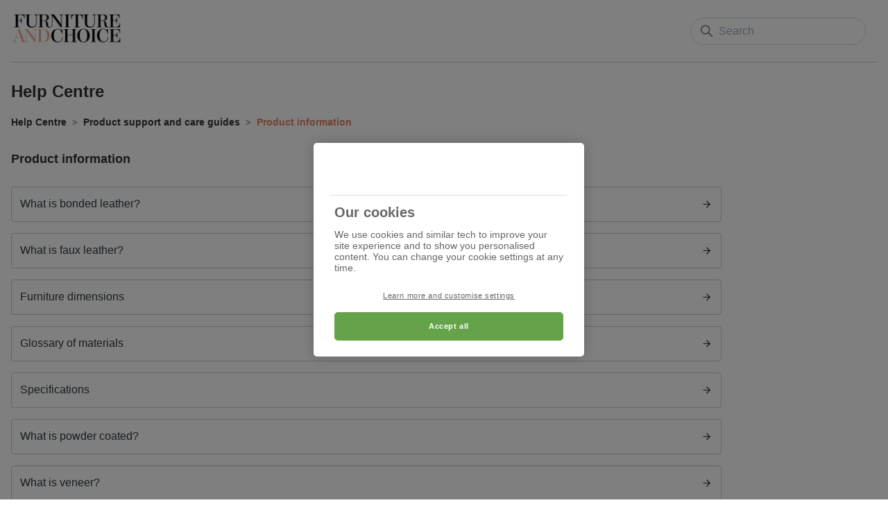

--- FILE ---
content_type: text/html; charset=utf-8
request_url: https://help.furniturechoice.co.uk/hc/en-gb/sections/5146949456913-Product-information
body_size: 5176
content:
<!DOCTYPE html>
<html dir="ltr" lang="en-GB">
<head>
  <meta charset="utf-8" />
  <!-- v26831 -->


  <title>Product information &ndash; Help Centre</title>

  

  <link rel="canonical" href="https://help.furniturechoice.co.uk/hc/en-gb/sections/5146949456913-Product-information">
<link rel="alternate" hreflang="en-gb" href="https://help.furniturechoice.co.uk/hc/en-gb/sections/5146949456913-Product-information">
<link rel="alternate" hreflang="x-default" href="https://help.furniturechoice.co.uk/hc/en-gb/sections/5146949456913-Product-information">

  <link rel="stylesheet" href="//static.zdassets.com/hc/assets/application-f34d73e002337ab267a13449ad9d7955.css" media="all" id="stylesheet" />
  <link rel="stylesheet" type="text/css" href="/hc/theming_assets/2047708/114094585832/style.css?digest=26719204507793">

  <link rel="icon" type="image/x-icon" href="/hc/theming_assets/01J2TVQP5J89WNAMTWH7JTH9E0">

    

  <meta content="width=device-width, initial-scale=1.0" name="viewport" />



<link rel="stylesheet" href="https://www.furniturechoice.co.uk/v5/css/main.min.css?v=220627">

<!-- OneTrust Cookies Consent Notice start for furniturechoice.co.uk -->
<script src="https://cdn-ukwest.onetrust.com/scripttemplates/otSDKStub.js" data-language="en" type="text/javascript" charset="UTF-8" data-domain-script="e81e2db9-f5d6-4079-9f67-1c55e9c43b8a" ></script>
<!-- OneTrust Cookies Consent Notice end for furniturechoice.co.uk -->

<!-- Google Tag Manager -->
<script>(function(w,d,s,l,i){w[l]=w[l]||[];w[l].push({'gtm.start':
new Date().getTime(),event:'gtm.js'});var f=d.getElementsByTagName(s)[0],
j=d.createElement(s),dl=l!='dataLayer'?'&l='+l:'';j.async=true;j.src=
'https://www.googletagmanager.com/gtm.js?id='+i+dl+ '&gtm_auth=BXFtsNvNoFtZ11IVrhJ6Qg&gtm_preview=env-1&gtm_cookies_win=x';f.parentNode.insertBefore(j,f);
})(window,document,'script','dataLayer','GTM-TTHRBCP');</script>
<!-- End Google Tag Manager -->



<style>
	.zd-request-form svg { display : inline-block; }
</style>




<!-- OneTrust Cookies Consent Notice start for furniturechoice.co.uk -->
<script type="text/javascript">
function OptanonWrapper() { }
</script>
<!-- OneTrust Cookies Consent Notice end for furniturechoice.co.uk -->
  
</head>
<body class="">
  
  
  

  <a class="skip-navigation" tabindex="1" href="#main-content">Skip to main content</a>

<header class="zd-header" ga4_content_group="Help Centre">
  <div class="header">
    <div class="zd-header-bar-navi">
      <div class="zd-header-logo">
        <a href="https://www.furniturechoice.co.uk/">
        <img src="/hc/theming_assets/01J2TVQNQ9ABZ3SWZTMBZR7F5A" alt="Help Centre Help Centre home page" />
        </a>
      </div>

      <div class="search-container zd-hdr-search-container" style="display:none;">
        <svg xmlns="http://www.w3.org/2000/svg" width="12" height="12" focusable="false" viewBox="0 0 12 12" class="search-icon">
          <circle cx="4.5" cy="4.5" r="4" fill="none" stroke="currentColor"/>
          <path stroke="currentColor" stroke-linecap="round" d="M11 11L7.5 7.5"/>
        </svg>
        <form role="search" class="search" data-search="" action="/hc/en-gb/search" accept-charset="UTF-8" method="get"><input type="hidden" name="utf8" value="&#x2713;" autocomplete="off" /><input type="search" name="query" id="query" placeholder="Search" aria-label="Search" /></form>
      </div>
    </div>

    <div>
      <hr>

      <h1><span aria-hidden="true">Help Centre</span></h1>

      
    </div>
  </div>
</header>



  <main role="main">
    <div class="container w-full px-4 max-w-screen-xl">
  <nav class="sub-nav m-0 flex flex-row section_page">
    <span class="mdi mdi-arrow-left mr-1 leading-none lg:hidden"></span>
    <ol class="breadcrumbs">
  
    <li title="Help Centre">
      
        <a href="/hc/en-gb">Help Centre</a>
      
    </li>
  
    <li title="Product support and care guides">
      
        <a href="/hc/en-gb/categories/5146917954833-Product-support-and-care-guides">Product support and care guides</a>
      
    </li>
  
    <li title="Product information">
      
        <a href="/hc/en-gb/sections/5146949456913-Product-information">Product information</a>
      
    </li>
  
</ol>

  </nav>

  <div class="section-container flex-none w-full max-w-screen-lg">
    <section id="main-content" class="section-content flex-none w-full">
      <header class="page-header">
        <h1 class="text-lg font-semibold text-core-darker">Product information</h1>
        
        
      </header>

      

      

      
        <ul class="article-list">
          
            <li class="article-list-item  border border-core-light rounded p-3 my-4">
              
              <a href="/hc/en-gb/articles/5147149040273-What-is-bonded-leather" class="article-list-link block flex items-center justify-between">What is bonded leather?<span class="mdi mdi-arrow-right"></span></a>
              
            </li>
          
            <li class="article-list-item  border border-core-light rounded p-3 my-4">
              
              <a href="/hc/en-gb/articles/5146999061393-What-is-faux-leather" class="article-list-link block flex items-center justify-between">What is faux leather?<span class="mdi mdi-arrow-right"></span></a>
              
            </li>
          
            <li class="article-list-item  border border-core-light rounded p-3 my-4">
              
              <a href="/hc/en-gb/articles/5733799259409-Furniture-dimensions" class="article-list-link block flex items-center justify-between">Furniture dimensions<span class="mdi mdi-arrow-right"></span></a>
              
            </li>
          
            <li class="article-list-item  border border-core-light rounded p-3 my-4">
              
              <a href="/hc/en-gb/articles/5733724108945-Glossary-of-materials" class="article-list-link block flex items-center justify-between">Glossary of materials<span class="mdi mdi-arrow-right"></span></a>
              
            </li>
          
            <li class="article-list-item  border border-core-light rounded p-3 my-4">
              
              <a href="/hc/en-gb/articles/5733816252945-Specifications" class="article-list-link block flex items-center justify-between">Specifications<span class="mdi mdi-arrow-right"></span></a>
              
            </li>
          
            <li class="article-list-item  border border-core-light rounded p-3 my-4">
              
              <a href="/hc/en-gb/articles/5147095846033-What-is-powder-coated" class="article-list-link block flex items-center justify-between">What is powder coated?<span class="mdi mdi-arrow-right"></span></a>
              
            </li>
          
            <li class="article-list-item  border border-core-light rounded p-3 my-4">
              
              <a href="/hc/en-gb/articles/5147108609425-What-is-veneer" class="article-list-link block flex items-center justify-between">What is veneer?<span class="mdi mdi-arrow-right"></span></a>
              
            </li>
          
            <li class="article-list-item  border border-core-light rounded p-3 my-4">
              
              <a href="/hc/en-gb/articles/5147039612561-What-is-MDF" class="article-list-link block flex items-center justify-between">What is MDF?<span class="mdi mdi-arrow-right"></span></a>
              
            </li>
          
            <li class="article-list-item  border border-core-light rounded p-3 my-4">
              
              <a href="/hc/en-gb/articles/5147012553233-What-is-laminated-effect" class="article-list-link block flex items-center justify-between">What is laminated effect?<span class="mdi mdi-arrow-right"></span></a>
              
            </li>
          
        </ul>
      

      

    </section>
  </div>
</div>

  </main>

  <footer class="zd-footer">
	<div>
		<div class="zd-ftr-contact-bar">
				<p><strong>Still have questions?</strong><br class="md:hidden"> We're happy to help</p>

				<ul>
					<li>
						<a href="javascript: if (typeof zE !== 'undefined') if (typeof zE.activate !== 'undefined') zE.activate(); else zE('messenger', 'open');" class="contact-bar-btn--black" ga-evt-cat="Footer CTA" ga-evt-act="Click" ga-evt-lbl="Live chat" ga4_event_name="contact_us" ga4_event_param_1_name="interaction_type" ga4_event_param_1_value="Live chat" ga4_event_param_2_name="element" ga4_event_param_2_value="Footer CTA"> 
							<span class="mdi mdi-message-text-outline"></span>
							<span class="contact-bar-label--inner">Live chat</span>
							<span class="mdi mdi-arrow-right"></span>
						</a>
						</li>
					<li>
						<a href="/hc/en-gb/requests/new" class="contact-bar-btn--white" ga-evt-cat="Footer CTA" ga-evt-act="Click" ga-evt-lbl="Submit a request" ga4_event_name="contact_us" ga4_event_param_1_name="interaction_type" ga4_event_param_1_value="Submit a request" ga4_event_param_2_name="element" ga4_event_param_2_value="Footer CTA">
							<span class="mdi mdi-text-box-multiple-outline"></span>
							<span class="contact-bar-label--inner">Submit <br>a request</span>
						</a>
						</li>
					<li>
						<a href="tel:03330150000" class="contact-bar-btn--white" ga-evt-cat="Footer CTA" ga-evt-act="Click" ga-evt-lbl="Call us" ga4_event_name="contact_us" ga4_event_param_1_name="interaction_type" ga4_event_param_1_value="Phone" ga4_event_param_2_name="element" ga4_event_param_2_value="Footer CTA">
							<span class="mdi mdi-cellphone"></span>
							<span class="contact-bar-label--inner">Call us on <br>0333 015 0000</span>
						</a>
						</li>
				</ul>
		</div>

		<div class="zd-ftr-company-details">
			<div class="zd-ftr-dtls-logo">
					<a href="https://www.furniturechoice.co.uk/">
							<figure class="">
									<img src="//theme.zdassets.com/theme_assets/12007868/44e25fe94590109b185cd176a29a199b1e5d5d13.png" alt="Furniture &amp; Choice">
							</figure>
					</a>
			</div>

			<div class="zd-ftr-dtls-simple-footer">
					<ul class="flex flex-wrap my-4 md:my-0 md:mb-1 font-semibold -mx-1 text-core-darker">
						<li class="px-1"><a href="https://www.furniturechoice.co.uk/customer-service/privacy-policy/">Privacy policy</a></li>|
						<li class="px-1"><a href="https://help.furniturechoice.co.uk/hc/en-gb/articles/25662308254481-Vulnerable-Customer-Policy"> Vulnerable customer policy</a></li>|
						<li class="px-1"><a href="https://help.furniturechoice.co.uk/hc/en-gb/articles/5147836309265-How-can-I-complain-Complaints-process">Complaints policy</a></li>|
						<li class="px-1"><a href="https://www.furniturechoice.co.uk/customer-service/cookie-policy/">Cookie policy</a></li>|
                        <li class="px-1"><button class="manage_cookies font-semibold">Manage cookies</button></li>|
                        <li class="px-1"><a href="https://www.furniturechoice.co.uk/customer-service/terms-and-conditions/">Terms and conditions</a></li>|
                        <li class="px-1"><a href="https://www.furniturechoice.co.uk/sitemap/">Sitemap</a></li>
					</ul>

					<div>
						<p>&copy; 2024 Furniture Choice Limited trading as Furniture And Choice. All Rights Reserved | Company no. 05349107 | Vat no. GB867099668 </p>
						<p>Furniture Choice Limited is authorised and regulated by the Financial Conduct Authority, register number 719600 and act as a credit broker and not a lender. Furniture Choice Limited offers credit products from Secure Trust Bank PLC trading as V12 Retail Finance. Secure Trust Bank PLC is authorised and regulated by the Financial Conduct Authority (register number 204550). Credit is provided subject to affordability, age and status. Minimum spend applies. Not all products offered by Secure Trust Bank PLC are regulated by the Financial Conduct Authority.</p>
					</div>
			</div>

		</div>
	</div>
</footer>

    <div class="powered-by-zendesk">
  <svg xmlns="http://www.w3.org/2000/svg" width="26" height="26" focusable="false" viewBox="0 0 26 26">
    <path d="M12 8.2v14.5H0zM12 3c0 3.3-2.7 6-6 6S0 6.3 0 3h12zm2 19.7c0-3.3 2.7-6 6-6s6 2.7 6 6H14zm0-5.2V3h12z"/>
  </svg>

  <a href="https://www.zendesk.co.uk/service/help-center/?utm_source=helpcenter&utm_medium=poweredbyzendesk&utm_campaign=text&utm_content=Furniture+And+Choice" target="_blank" rel="nofollow">Powered by Zendesk</a>
</div>


  <!-- / -->

  
  <script src="//static.zdassets.com/hc/assets/en-gb.0effdf09bde57a2e0f87.js"></script>
  <script src="https://furniturechoice.zendesk.com/auth/v2/host/without_iframe.js" data-brand-id="114094585832" data-return-to="https://help.furniturechoice.co.uk/hc/en-gb/sections/5146949456913-Product-information" data-theme="hc" data-locale="en-gb" data-auth-origin="114094585832,true,true"></script>

  <script type="text/javascript">
  /*

    Greetings sourcecode lurker!

    This is for internal Zendesk and legacy usage,
    we don't support or guarantee any of these values
    so please don't build stuff on top of them.

  */

  HelpCenter = {};
  HelpCenter.account = {"subdomain":"furniturechoice","environment":"production","name":"Furniture And Choice"};
  HelpCenter.user = {"identifier":"da39a3ee5e6b4b0d3255bfef95601890afd80709","email":null,"name":"","role":"anonymous","avatar_url":"https://assets.zendesk.com/hc/assets/default_avatar.png","is_admin":false,"organizations":[],"groups":[]};
  HelpCenter.internal = {"asset_url":"//static.zdassets.com/hc/assets/","web_widget_asset_composer_url":"https://static.zdassets.com/ekr/snippet.js","current_session":{"locale":"en-gb","csrf_token":null,"shared_csrf_token":null},"usage_tracking":{"event":"section_viewed","data":"[base64]--89599d744d364b5d67e8ed795eebce07363f5b54","url":"https://help.furniturechoice.co.uk/hc/activity"},"current_record_id":null,"current_record_url":null,"current_record_title":null,"current_text_direction":"ltr","current_brand_id":114094585832,"current_brand_name":"Furniture And Choice","current_brand_url":"https://furniturechoice.zendesk.com","current_brand_active":true,"current_path":"/hc/en-gb/sections/5146949456913-Product-information","show_autocomplete_breadcrumbs":true,"user_info_changing_enabled":false,"has_user_profiles_enabled":true,"has_end_user_attachments":true,"user_aliases_enabled":false,"has_anonymous_kb_voting":true,"has_multi_language_help_center":true,"show_at_mentions":false,"embeddables_config":{"embeddables_web_widget":true,"embeddables_help_center_auth_enabled":false,"embeddables_connect_ipms":false},"answer_bot_subdomain":"static","gather_plan_state":"subscribed","has_article_verification":true,"has_gather":true,"has_ckeditor":false,"has_community_enabled":false,"has_community_badges":true,"has_community_post_content_tagging":false,"has_gather_content_tags":true,"has_guide_content_tags":true,"has_user_segments":true,"has_answer_bot_web_form_enabled":true,"has_garden_modals":false,"theming_cookie_key":"hc-da39a3ee5e6b4b0d3255bfef95601890afd80709-2-preview","is_preview":false,"has_search_settings_in_plan":true,"theming_api_version":2,"theming_settings":{"which_site":"Live","show_header_message":false,"header_message":"Our carrier is currently experiencing issues with their booking system, preventing us from booking delivery dates.  We are sorry for any inconvenience caused however once this has been resolved, we shall contact you and book your delivery. ","header_message_bg_color":"rgba(234, 155, 126, 1)","header_message_text_color":"#2F3941","brand_color":"rgba(234, 155, 126, 1)","brand_text_color":"#FFFFFF","text_color":"#2F3941","link_color":"rgba(91, 91, 91, 1)","visited_link_color":"rgba(223, 134, 102, 1)","background_color":"#FFFFFF","heading_font":"'Helvetica Neue', Arial, Helvetica, sans-serif","text_font":"'Helvetica Neue', Arial, Helvetica, sans-serif","logo":"/hc/theming_assets/01J2TVQNQ9ABZ3SWZTMBZR7F5A","show_brand_name":true,"favicon":"/hc/theming_assets/01J2TVQP5J89WNAMTWH7JTH9E0","homepage_background_image":"/hc/theming_assets/01J2TVQPMKX1TT67NEKDN02NMY","community_background_image":"/hc/theming_assets/01J2TVQQ1F1QV440FXQEN2EY6Q","community_image":"/hc/theming_assets/01J2TVQQF2GP3C1A7NTXVY4XCR","instant_search":true,"scoped_kb_search":true,"scoped_community_search":true,"show_recent_activity":false,"show_articles_in_section":true,"show_article_author":false,"show_article_comments":false,"show_follow_article":false,"show_recently_viewed_articles":false,"show_related_articles":true,"show_article_sharing":false,"show_follow_section":false,"show_follow_post":true,"show_post_sharing":true,"show_follow_topic":true,"footer_year":"2024"},"has_pci_credit_card_custom_field":true,"help_center_restricted":false,"is_assuming_someone_else":false,"flash_messages":[],"user_photo_editing_enabled":true,"user_preferred_locale":"en-gb","base_locale":"en-gb","login_url":"/hc/en-gb/signin?return_to=https%3A%2F%2Fhelp.furniturechoice.co.uk%2Fhc%2Fen-gb%2Fsections%2F5146949456913-Product-information","has_alternate_templates":true,"has_custom_statuses_enabled":false,"has_hc_generative_answers_setting_enabled":true,"has_generative_search_with_zgpt_enabled":false,"has_suggested_initial_questions_enabled":false,"has_guide_service_catalog":true,"has_service_catalog_search_poc":false,"has_service_catalog_itam":false,"has_csat_reverse_2_scale_in_mobile":false,"has_knowledge_navigation":false,"has_unified_navigation":false,"has_csat_bet365_branding":false,"version":"v26831","dev_mode":false};
</script>

  
  
  <script src="//static.zdassets.com/hc/assets/hc_enduser-2a5c7d395cc5df83aeb04ab184a4dcef.js"></script>
  <script type="text/javascript" src="/hc/theming_assets/2047708/114094585832/script.js?digest=26719204507793"></script>
  
</body>
</html>

--- FILE ---
content_type: text/css; charset=UTF-8
request_url: https://www.furniturechoice.co.uk/v5/css/main.min.css?v=220627
body_size: 46496
content:
@charset 'UTF-8';
@import url(https://fonts.googleapis.com/css2?family=Playfair+Display&display=swap);
.slick-slider {
  position: relative;
  display: block;
  box-sizing: border-box;
  -webkit-user-select: none;
  -moz-user-select: none;
  -ms-user-select: none;
  user-select: none;
  -webkit-touch-callout: none;
  -khtml-user-select: none;
  touch-action: pan-y;
  -webkit-tap-highlight-color: transparent;
}
.slick-list {
  position: relative;
  display: block;
  overflow: hidden;
  margin: 0;
  padding: 0;
}
.slick-list:focus {
  outline: 0;
}
.slick-list.dragging {
  cursor: pointer;
  cursor: hand;
}
.slick-slider .slick-list,
.slick-slider .slick-track {
  transform: translate3d(0, 0, 0);
}
.slick-track {
  position: relative;
  top: 0;
  left: 0;
  display: block;
  margin-left: auto;
  margin-right: auto;
}
.slick-track:after,
.slick-track:before {
  display: table;
  content: '';
}
.slick-track:after {
  clear: both;
}
.slick-loading .slick-track {
  visibility: hidden;
}
.slick-slide {
  display: none;
  float: left;
  height: 100%;
  min-height: 1px;
}
[dir='rtl'] .slick-slide {
  float: right;
}
.slick-slide img {
  display: block;
}
.slick-slide.slick-loading img {
  display: none;
}
.slick-slide.dragging img {
  pointer-events: none;
}
.slick-initialized .slick-slide {
  display: block;
}
.slick-loading .slick-slide {
  visibility: hidden;
}
.slick-vertical .slick-slide {
  display: block;
  height: auto;
  border: 1px solid transparent;
}
.slick-arrow.slick-hidden {
  display: none;
}
.slick-loading .slick-list {
  background: #fff url(ajax-loader.gif) center center no-repeat;
}
@font-face {
  font-family: slick;
  font-weight: 400;
  font-style: normal;
  src: url(fonts/slick.eot);
  src: url(fonts/slick.eot?#iefix) format('embedded-opentype'), url(fonts/slick.woff) format('woff'),
    url(fonts/slick.ttf) format('truetype'), url(fonts/slick.svg#slick) format('svg');
}
.slick-next,
.slick-prev {
  font-size: 0;
  line-height: 0;
  position: absolute;
  top: 50%;
  display: block;
  width: 20px;
  height: 20px;
  padding: 0;
  transform: translate(0, -50%);
  cursor: pointer;
  color: transparent;
  border: none;
  outline: 0;
  background: 0 0;
}
.slick-next:focus,
.slick-next:hover,
.slick-prev:focus,
.slick-prev:hover {
  color: transparent;
  outline: 0;
  background: 0 0;
}
.slick-next:focus:before,
.slick-next:hover:before,
.slick-prev:focus:before,
.slick-prev:hover:before {
  opacity: 1;
}
.slick-next.slick-disabled:before,
.slick-prev.slick-disabled:before {
  opacity: 0.25;
}
.slick-next:before,
.slick-prev:before {
  font-family: slick;
  font-size: 20px;
  line-height: 1;
  opacity: 0.75;
  color: #fff;
  -webkit-font-smoothing: antialiased;
  -moz-osx-font-smoothing: grayscale;
}
.slick-prev {
  left: -25px;
}
[dir='rtl'] .slick-prev {
  right: -25px;
  left: auto;
}
.slick-prev:before {
  content: '←';
}
[dir='rtl'] .slick-prev:before {
  content: '→';
}
.slick-next {
  right: -25px;
}
[dir='rtl'] .slick-next {
  right: auto;
  left: -25px;
}
.slick-next:before {
  content: '→';
}
[dir='rtl'] .slick-next:before {
  content: '←';
}
.slick-dotted.slick-slider {
  margin-bottom: 30px;
}
.slick-dots {
  position: absolute;
  bottom: -25px;
  display: block;
  width: 100%;
  padding: 0;
  margin: 0;
  list-style: none;
  text-align: center;
}
.slick-dots li {
  position: relative;
  display: inline-block;
  width: 20px;
  height: 20px;
  margin: 0 5px;
  padding: 0;
  cursor: pointer;
}
.slick-dots li button {
  font-size: 0;
  line-height: 0;
  display: block;
  width: 20px;
  height: 20px;
  padding: 5px;
  cursor: pointer;
  color: transparent;
  border: 0;
  outline: 0;
  background: 0 0;
}
.slick-dots li button:focus,
.slick-dots li button:hover {
  outline: 0;
}
.slick-dots li button:focus:before,
.slick-dots li button:hover:before {
  opacity: 1;
}
.slick-dots li button:before {
  font-family: slick;
  font-size: 6px;
  line-height: 20px;
  position: absolute;
  top: 0;
  left: 0;
  width: 20px;
  height: 20px;
  content: '•';
  text-align: center;
  opacity: 0.25;
  color: #000;
  -webkit-font-smoothing: antialiased;
  -moz-osx-font-smoothing: grayscale;
}
.slick-dots li.slick-active button:before {
  opacity: 0.75;
  color: #000;
}
@font-face {
  font-family: 'Material Design Icons';
  src: url(../fonts/materialdesignicons-webfont.eot?v=7.1.96);
  src: url(../fonts/materialdesignicons-webfont.eot?#iefix&v=7.1.96) format('embedded-opentype'),
    url(../fonts/materialdesignicons-webfont.woff2?v=7.1.96) format('woff2'),
    url(../fonts/materialdesignicons-webfont.woff?v=7.1.96) format('woff'),
    url(../fonts/materialdesignicons-webfont.ttf?v=7.1.96) format('truetype');
  font-weight: 400;
  font-style: normal;
}
.mdi-set,
.mdi:before {
  display: inline-block;
  font: normal normal normal 24px/1 'Material Design Icons';
  font-size: inherit;
  text-rendering: auto;
  line-height: inherit;
  -webkit-font-smoothing: antialiased;
  -moz-osx-font-smoothing: grayscale;
}
.mdi-account-outline::before {
  content: '\F0013';
}
.mdi-arrow-left::before {
  content: '\F004D';
}
.mdi-arrow-right::before {
  content: '\F0054';
}
.mdi-arrow-up::before {
  content: '\F005D';
}
.mdi-basket-outline::before {
  content: '\F1181';
}
.mdi-cellphone::before {
  content: '\F011C';
}
.mdi-chat-outline::before {
  content: '\F0EDE';
}
.mdi-check::before {
  content: '\F012C';
}
.mdi-check-bold::before {
  content: '\F0E1E';
}
.mdi-check-circle::before {
  content: '\F05E0';
}
.mdi-checkbox-blank-circle::before {
  content: '\F012F';
}
.mdi-checkbox-marked-circle-outline::before {
  content: '\F0134';
}
.mdi-chevron-down::before {
  content: '\F0140';
}
.mdi-chevron-left::before {
  content: '\F0141';
}
.mdi-chevron-left-box::before {
  content: '\F09D8';
}
.mdi-chevron-right::before {
  content: '\F0142';
}
.mdi-chevron-right-box::before {
  content: '\F09DA';
}
.mdi-circle-outline::before {
  content: '\F0766';
}
.mdi-close::before {
  content: '\F0156';
}
.mdi-email-outline::before {
  content: '\F01F0';
}
.mdi-exit-to-app::before {
  content: '\F0206';
}
.mdi-eye-off-outline::before {
  content: '\F06D1';
}
.mdi-eye-outline::before {
  content: '\F06D0';
}
.mdi-facebook::before {
  content: '\F020C';
}
.mdi-form-textbox-password::before {
  content: '\F07F5';
}
.mdi-forum-outline::before {
  content: '\F0822';
}
.mdi-grid::before {
  content: '\F02C1';
}
.mdi-grid-large::before {
  content: '\F0758';
}
.mdi-heart::before {
  content: '\F02D1';
}
.mdi-heart-outline::before {
  content: '\F02D5';
}
.mdi-information-outline::before {
  content: '\F02FD';
}
.mdi-instagram::before {
  content: '\F02FE';
}
.mdi-loading::before {
  content: '\F0772';
}
.mdi-magnify::before {
  content: '\F0349';
}
.mdi-magnify-plus-outline::before {
  content: '\F06ED';
}
.mdi-map-marker-outline::before {
  content: '\F07D9';
}
.mdi-menu::before {
  content: '\F035C';
}
.mdi-message-text-outline::before {
  content: '\F036A';
}
.mdi-minus::before {
  content: '\F0374';
}
.mdi-package-variant-closed::before {
  content: '\F03D7';
}
.mdi-phone-outline::before {
  content: '\F0DF0';
}
.mdi-pinterest::before {
  content: '\F0407';
}
.mdi-plus::before {
  content: '\F0415';
}
.mdi-plus-circle-outline::before {
  content: '\F0419';
}
.mdi-plus-thick::before {
  content: '\F11EC';
}
.mdi-printer::before {
  content: '\F042A';
}
.mdi-record::before {
  content: '\F044A';
}
.mdi-radiobox-marked::before {
  content: '\F043E';
}
.mdi-record-circle::before {
  content: '\F0EC2';
}
.mdi-recycle-variant::before {
  content: '\F139D';
}
.mdi-shield-check-outline::before {
  content: '\F0CC8';
}
.mdi-trash-can-outline::before {
  content: '\F0A7A';
}
.mdi-tune::before {
  content: '\F062E';
}
.mdi-twitter::before {
  content: '\F0544';
}
.mdi-format-quote-open::before {
  content: '\F0757';
}
.mdi-wrench::before {
  content: '\F05B7';
}
.mdi-currency-gbp::before {
  content: '\F01AE';
}
.mdi-clock-outline::before {
  content: '\F0150';
}
.mdi-export::before {
  content: '\F0207';
}
.mdi-open-in-new::before {
  content: '\F03CC';
}
.mdi-stack-exchange::before {
  content: '\F060B';
}
.mdi-square-outline::before {
  content: '\F0763';
}
.mdi-calendar-range::before {
  content: '\F0679';
}
.mdi-chevron-up::before {
  content: '\F0143';
}
.mdi-text-box-multiple-outline::before {
  content: '\F0AB8';
}
.mdi-checkbox-blank-outline::before {
  content: '\F0131';
}
.mdi-arrow-down-circle-outline::before {
  content: '\F0CDC';
}
.mdi-leaf::before {
  content: '\F032A';
}
.mdi-blank::before {
  content: '\F68C';
  visibility: hidden;
}
.mdi-18px.mdi-set,
.mdi-18px.mdi:before {
  font-size: 18px;
}
.mdi-24px.mdi-set,
.mdi-24px.mdi:before {
  font-size: 24px;
}
.mdi-36px.mdi-set,
.mdi-36px.mdi:before {
  font-size: 36px;
}
.mdi-48px.mdi-set,
.mdi-48px.mdi:before {
  font-size: 48px;
}
.mdi-dark:before {
  color: rgba(0, 0, 0, 0.54);
}
.mdi-dark.mdi-inactive:before {
  color: rgba(0, 0, 0, 0.26);
}
.mdi-light:before {
  color: #fff;
}
.mdi-light.mdi-inactive:before {
  color: rgba(255, 255, 255, 0.3);
}
.mdi-rotate-45:before {
  transform: rotate(45deg);
}
.mdi-rotate-90:before {
  transform: rotate(90deg);
}
.mdi-rotate-135:before {
  transform: rotate(135deg);
}
.mdi-rotate-180:before {
  transform: rotate(180deg);
}
.mdi-rotate-225:before {
  transform: rotate(225deg);
}
.mdi-rotate-270:before {
  transform: rotate(270deg);
}
.mdi-rotate-315:before {
  transform: rotate(315deg);
}
.mdi-flip-h:before {
  transform: scaleX(-1);
  filter: FlipH;
  -ms-filter: FlipH;
}
.mdi-flip-v:before {
  transform: scaleY(-1);
  filter: FlipV;
  -ms-filter: FlipV;
}
.mdi-spin:before {
  -webkit-animation: mdi-spin 2s infinite linear;
  animation: mdi-spin 2s infinite linear;
}
@-webkit-keyframes mdi-spin {
  0% {
    transform: rotate(0);
  }
  100% {
    transform: rotate(359deg);
  }
}
@keyframes mdi-spin {
  0% {
    transform: rotate(0);
  }
  100% {
    transform: rotate(359deg);
  }
} /*! jQuery UI - v1.12.1 - 2018-10-02
* http://jqueryui.com
* Includes: core.css, datepicker.css, theme.css
* To view and modify this theme, visit http://jqueryui.com/themeroller/?scope=&folderName=base&cornerRadiusShadow=8px&offsetLeftShadow=0px&offsetTopShadow=0px&thicknessShadow=5px&opacityShadow=30&bgImgOpacityShadow=0&bgTextureShadow=flat&bgColorShadow=666666&opacityOverlay=30&bgImgOpacityOverlay=0&bgTextureOverlay=flat&bgColorOverlay=aaaaaa&iconColorError=cc0000&fcError=5f3f3f&borderColorError=f1a899&bgTextureError=flat&bgColorError=fddfdf&iconColorHighlight=777620&fcHighlight=777620&borderColorHighlight=dad55e&bgTextureHighlight=flat&bgColorHighlight=fffa90&iconColorActive=ffffff&fcActive=ffffff&borderColorActive=003eff&bgTextureActive=flat&bgColorActive=007fff&iconColorHover=555555&fcHover=2b2b2b&borderColorHover=cccccc&bgTextureHover=flat&bgColorHover=ededed&iconColorDefault=777777&fcDefault=454545&borderColorDefault=c5c5c5&bgTextureDefault=flat&bgColorDefault=f6f6f6&iconColorContent=444444&fcContent=333333&borderColorContent=dddddd&bgTextureContent=flat&bgColorContent=ffffff&iconColorHeader=444444&fcHeader=333333&borderColorHeader=dddddd&bgTextureHeader=flat&bgColorHeader=e9e9e9&cornerRadius=3px&fwDefault=normal&fsDefault=1em&ffDefault=Arial%2CHelvetica%2Csans-serif
* Copyright jQuery Foundation and other contributors; Licensed MIT */
.ui-helper-hidden {
  display: none;
}
.ui-helper-hidden-accessible {
  border: 0;
  clip: rect(0 0 0 0);
  height: 1px;
  margin: -1px;
  overflow: hidden;
  padding: 0;
  position: absolute;
  width: 1px;
}
.ui-helper-reset {
  margin: 0;
  padding: 0;
  border: 0;
  outline: 0;
  line-height: 1.3;
  text-decoration: none;
  font-size: 100%;
  list-style: none;
}
.ui-helper-clearfix:after,
.ui-helper-clearfix:before {
  content: '';
  display: table;
  border-collapse: collapse;
}
.ui-helper-clearfix:after {
  clear: both;
}
.ui-helper-zfix {
  width: 100%;
  height: 100%;
  top: 0;
  left: 0;
  position: absolute;
  opacity: 0;
  filter: Alpha(Opacity=0);
}
.ui-front {
  z-index: 100;
}
.ui-state-disabled {
  cursor: default !important;
  pointer-events: none;
}
.ui-icon {
  display: inline-block;
  vertical-align: middle;
  margin-top: -0.25em;
  position: relative;
  text-indent: -99999px;
  overflow: hidden;
  background-repeat: no-repeat;
}
.ui-widget-icon-block {
  left: 50%;
  margin-left: -8px;
  display: block;
}
.ui-widget-overlay {
  position: fixed;
  top: 0;
  left: 0;
  width: 100%;
  height: 100%;
}
.ui-datepicker {
  width: 17em;
  padding: 0.2em 0.2em 0;
  display: none;
}
.ui-datepicker .ui-datepicker-header {
  position: relative;
  padding: 0.2em 0;
}
.ui-datepicker .ui-datepicker-next,
.ui-datepicker .ui-datepicker-prev {
  position: absolute;
  top: 2px;
  width: 1.8em;
  height: 1.8em;
}
.ui-datepicker .ui-datepicker-next-hover,
.ui-datepicker .ui-datepicker-prev-hover {
  top: 1px;
}
.ui-datepicker .ui-datepicker-prev {
  left: 2px;
}
.ui-datepicker .ui-datepicker-next {
  right: 2px;
}
.ui-datepicker .ui-datepicker-prev-hover {
  left: 1px;
}
.ui-datepicker .ui-datepicker-next-hover {
  right: 1px;
}
.ui-datepicker .ui-datepicker-next span,
.ui-datepicker .ui-datepicker-prev span {
  display: block;
  position: absolute;
  left: 50%;
  margin-left: -8px;
  top: 50%;
  margin-top: -8px;
}
.ui-datepicker .ui-datepicker-title {
  margin: 0 2.3em;
  line-height: 1.8em;
  text-align: center;
}
.ui-datepicker .ui-datepicker-title select {
  font-size: 1em;
  margin: 1px 0;
}
.ui-datepicker select.ui-datepicker-month,
.ui-datepicker select.ui-datepicker-year {
  width: 45%;
}
.ui-datepicker table {
  width: 100%;
  font-size: 0.9em;
  border-collapse: collapse;
  margin: 0 0 0.4em;
}
.ui-datepicker th {
  padding: 0.7em 0.3em;
  text-align: center;
  font-weight: 700;
  border: 0;
}
.ui-datepicker td {
  border: 0;
  padding: 1px;
}
.ui-datepicker td a,
.ui-datepicker td span {
  display: block;
  padding: 0.2em;
  text-align: right;
  text-decoration: none;
}
.ui-datepicker .ui-datepicker-buttonpane {
  background-image: none;
  margin: 0.7em 0 0 0;
  padding: 0 0.2em;
  border-left: 0;
  border-right: 0;
  border-bottom: 0;
}
.ui-datepicker .ui-datepicker-buttonpane button {
  float: right;
  margin: 0.5em 0.2em 0.4em;
  cursor: pointer;
  padding: 0.2em 0.6em 0.3em 0.6em;
  width: auto;
  overflow: visible;
}
.ui-datepicker .ui-datepicker-buttonpane button.ui-datepicker-current {
  float: left;
}
.ui-datepicker.ui-datepicker-multi {
  width: auto;
}
.ui-datepicker-multi .ui-datepicker-group {
  float: left;
}
.ui-datepicker-multi .ui-datepicker-group table {
  width: 95%;
  margin: 0 auto 0.4em;
}
.ui-datepicker-multi-2 .ui-datepicker-group {
  width: 50%;
}
.ui-datepicker-multi-3 .ui-datepicker-group {
  width: 33.3%;
}
.ui-datepicker-multi-4 .ui-datepicker-group {
  width: 25%;
}
.ui-datepicker-multi .ui-datepicker-group-last .ui-datepicker-header,
.ui-datepicker-multi .ui-datepicker-group-middle .ui-datepicker-header {
  border-left-width: 0;
}
.ui-datepicker-multi .ui-datepicker-buttonpane {
  clear: left;
}
.ui-datepicker-row-break {
  clear: both;
  width: 100%;
  font-size: 0;
}
.ui-datepicker-rtl {
  direction: rtl;
}
.ui-datepicker-rtl .ui-datepicker-prev {
  right: 2px;
  left: auto;
}
.ui-datepicker-rtl .ui-datepicker-next {
  left: 2px;
  right: auto;
}
.ui-datepicker-rtl .ui-datepicker-prev:hover {
  right: 1px;
  left: auto;
}
.ui-datepicker-rtl .ui-datepicker-next:hover {
  left: 1px;
  right: auto;
}
.ui-datepicker-rtl .ui-datepicker-buttonpane {
  clear: right;
}
.ui-datepicker-rtl .ui-datepicker-buttonpane button {
  float: left;
}
.ui-datepicker-rtl .ui-datepicker-buttonpane button.ui-datepicker-current,
.ui-datepicker-rtl .ui-datepicker-group {
  float: right;
}
.ui-datepicker-rtl .ui-datepicker-group-last .ui-datepicker-header,
.ui-datepicker-rtl .ui-datepicker-group-middle .ui-datepicker-header {
  border-right-width: 0;
  border-left-width: 1px;
}
.ui-datepicker .ui-icon {
  display: block;
  text-indent: -99999px;
  overflow: hidden;
  background-repeat: no-repeat;
  left: 0.5em;
  top: 0.3em;
}
.ui-widget {
  font-family: Arial, Helvetica, sans-serif;
  font-size: 1em;
}
.ui-widget .ui-widget {
  font-size: 1em;
}
.ui-widget button,
.ui-widget input,
.ui-widget select,
.ui-widget textarea {
  font-family: Arial, Helvetica, sans-serif;
  font-size: 1em;
}
.ui-widget.ui-widget-content {
  border: 1px solid #c5c5c5;
}
.ui-widget-content {
  border: 1px solid #ddd;
  background: #fff;
  color: #333;
}
.ui-widget-content a {
  color: #333;
}
.ui-widget-header {
  border: 1px solid #ddd;
  background: #e9e9e9;
  color: #333;
  font-weight: 700;
}
.ui-widget-header a {
  color: #333;
}
.ui-button,
.ui-state-default,
.ui-widget-content .ui-state-default,
.ui-widget-header .ui-state-default,
html .ui-button.ui-state-disabled:active,
html .ui-button.ui-state-disabled:hover {
  border: 1px solid #c5c5c5;
  background: #f6f6f6;
  font-weight: 400;
  color: #454545;
}
.ui-button,
.ui-state-default a,
.ui-state-default a:link,
.ui-state-default a:visited,
a.ui-button,
a:link.ui-button,
a:visited.ui-button {
  color: #454545;
  text-decoration: none;
}
.ui-button:focus,
.ui-button:hover,
.ui-state-focus,
.ui-state-hover,
.ui-widget-content .ui-state-focus,
.ui-widget-content .ui-state-hover,
.ui-widget-header .ui-state-focus,
.ui-widget-header .ui-state-hover {
  border: 1px solid #ccc;
  background: #ededed;
  font-weight: 400;
  color: #2b2b2b;
}
.ui-state-focus a,
.ui-state-focus a:hover,
.ui-state-focus a:link,
.ui-state-focus a:visited,
.ui-state-hover a,
.ui-state-hover a:hover,
.ui-state-hover a:link,
.ui-state-hover a:visited,
a.ui-button:focus,
a.ui-button:hover {
  color: #2b2b2b;
  text-decoration: none;
}
.ui-visual-focus {
  box-shadow: 0 0 3px 1px #5e9ed6;
}
.ui-button.ui-state-active:hover,
.ui-button:active,
.ui-state-active,
.ui-widget-content .ui-state-active,
.ui-widget-header .ui-state-active,
a.ui-button:active {
  border: 1px solid #003eff;
  background: #007fff;
  font-weight: 400;
  color: #fff;
}
.ui-icon-background,
.ui-state-active .ui-icon-background {
  border: #003eff;
  background-color: #fff;
}
.ui-state-active a,
.ui-state-active a:link,
.ui-state-active a:visited {
  color: #fff;
  text-decoration: none;
}
.ui-state-highlight,
.ui-widget-content .ui-state-highlight,
.ui-widget-header .ui-state-highlight {
  border: 1px solid #dad55e;
  background: #fffa90;
  color: #777620;
}
.ui-state-checked {
  border: 1px solid #dad55e;
  background: #fffa90;
}
.ui-state-highlight a,
.ui-widget-content .ui-state-highlight a,
.ui-widget-header .ui-state-highlight a {
  color: #777620;
}
.ui-state-error,
.ui-widget-content .ui-state-error,
.ui-widget-header .ui-state-error {
  border: 1px solid #f1a899;
  background: #fddfdf;
  color: #5f3f3f;
}
.ui-state-error a,
.ui-widget-content .ui-state-error a,
.ui-widget-header .ui-state-error a {
  color: #5f3f3f;
}
.ui-state-error-text,
.ui-widget-content .ui-state-error-text,
.ui-widget-header .ui-state-error-text {
  color: #5f3f3f;
}
.ui-priority-primary,
.ui-widget-content .ui-priority-primary,
.ui-widget-header .ui-priority-primary {
  font-weight: 700;
}
.ui-priority-secondary,
.ui-widget-content .ui-priority-secondary,
.ui-widget-header .ui-priority-secondary {
  opacity: 0.7;
  filter: Alpha(Opacity=70);
  font-weight: 400;
}
.ui-state-disabled,
.ui-widget-content .ui-state-disabled,
.ui-widget-header .ui-state-disabled {
  opacity: 0.35;
  filter: Alpha(Opacity=35);
  background-image: none;
}
.ui-state-disabled .ui-icon {
  filter: Alpha(Opacity=35);
}
.ui-icon {
  width: 16px;
  height: 16px;
}
.ui-icon,
.ui-widget-content .ui-icon {
  background-image: url(images/ui-icons_444444_256x240.png);
}
.ui-widget-header .ui-icon {
  background-image: url(images/ui-icons_444444_256x240.png);
}
.ui-button:focus .ui-icon,
.ui-button:hover .ui-icon,
.ui-state-focus .ui-icon,
.ui-state-hover .ui-icon {
  background-image: url(images/ui-icons_555555_256x240.png);
}
.ui-button:active .ui-icon,
.ui-state-active .ui-icon {
  background-image: url(images/ui-icons_ffffff_256x240.png);
}
.ui-button .ui-state-highlight.ui-icon,
.ui-state-highlight .ui-icon {
  background-image: url(images/ui-icons_777620_256x240.png);
}
.ui-state-error .ui-icon,
.ui-state-error-text .ui-icon {
  background-image: url(images/ui-icons_cc0000_256x240.png);
}
.ui-button .ui-icon {
  background-image: url(images/ui-icons_777777_256x240.png);
}
.ui-icon-blank {
  background-position: 16px 16px;
}
.ui-icon-caret-1-n {
  background-position: 0 0;
}
.ui-icon-caret-1-ne {
  background-position: -16px 0;
}
.ui-icon-caret-1-e {
  background-position: -32px 0;
}
.ui-icon-caret-1-se {
  background-position: -48px 0;
}
.ui-icon-caret-1-s {
  background-position: -65px 0;
}
.ui-icon-caret-1-sw {
  background-position: -80px 0;
}
.ui-icon-caret-1-w {
  background-position: -96px 0;
}
.ui-icon-caret-1-nw {
  background-position: -112px 0;
}
.ui-icon-caret-2-n-s {
  background-position: -128px 0;
}
.ui-icon-caret-2-e-w {
  background-position: -144px 0;
}
.ui-icon-triangle-1-n {
  background-position: 0 -16px;
}
.ui-icon-triangle-1-ne {
  background-position: -16px -16px;
}
.ui-icon-triangle-1-e {
  background-position: -32px -16px;
}
.ui-icon-triangle-1-se {
  background-position: -48px -16px;
}
.ui-icon-triangle-1-s {
  background-position: -65px -16px;
}
.ui-icon-triangle-1-sw {
  background-position: -80px -16px;
}
.ui-icon-triangle-1-w {
  background-position: -96px -16px;
}
.ui-icon-triangle-1-nw {
  background-position: -112px -16px;
}
.ui-icon-triangle-2-n-s {
  background-position: -128px -16px;
}
.ui-icon-triangle-2-e-w {
  background-position: -144px -16px;
}
.ui-icon-arrow-1-n {
  background-position: 0 -32px;
}
.ui-icon-arrow-1-ne {
  background-position: -16px -32px;
}
.ui-icon-arrow-1-e {
  background-position: -32px -32px;
}
.ui-icon-arrow-1-se {
  background-position: -48px -32px;
}
.ui-icon-arrow-1-s {
  background-position: -65px -32px;
}
.ui-icon-arrow-1-sw {
  background-position: -80px -32px;
}
.ui-icon-arrow-1-w {
  background-position: -96px -32px;
}
.ui-icon-arrow-1-nw {
  background-position: -112px -32px;
}
.ui-icon-arrow-2-n-s {
  background-position: -128px -32px;
}
.ui-icon-arrow-2-ne-sw {
  background-position: -144px -32px;
}
.ui-icon-arrow-2-e-w {
  background-position: -160px -32px;
}
.ui-icon-arrow-2-se-nw {
  background-position: -176px -32px;
}
.ui-icon-arrowstop-1-n {
  background-position: -192px -32px;
}
.ui-icon-arrowstop-1-e {
  background-position: -208px -32px;
}
.ui-icon-arrowstop-1-s {
  background-position: -224px -32px;
}
.ui-icon-arrowstop-1-w {
  background-position: -240px -32px;
}
.ui-icon-arrowthick-1-n {
  background-position: 1px -48px;
}
.ui-icon-arrowthick-1-ne {
  background-position: -16px -48px;
}
.ui-icon-arrowthick-1-e {
  background-position: -32px -48px;
}
.ui-icon-arrowthick-1-se {
  background-position: -48px -48px;
}
.ui-icon-arrowthick-1-s {
  background-position: -64px -48px;
}
.ui-icon-arrowthick-1-sw {
  background-position: -80px -48px;
}
.ui-icon-arrowthick-1-w {
  background-position: -96px -48px;
}
.ui-icon-arrowthick-1-nw {
  background-position: -112px -48px;
}
.ui-icon-arrowthick-2-n-s {
  background-position: -128px -48px;
}
.ui-icon-arrowthick-2-ne-sw {
  background-position: -144px -48px;
}
.ui-icon-arrowthick-2-e-w {
  background-position: -160px -48px;
}
.ui-icon-arrowthick-2-se-nw {
  background-position: -176px -48px;
}
.ui-icon-arrowthickstop-1-n {
  background-position: -192px -48px;
}
.ui-icon-arrowthickstop-1-e {
  background-position: -208px -48px;
}
.ui-icon-arrowthickstop-1-s {
  background-position: -224px -48px;
}
.ui-icon-arrowthickstop-1-w {
  background-position: -240px -48px;
}
.ui-icon-arrowreturnthick-1-w {
  background-position: 0 -64px;
}
.ui-icon-arrowreturnthick-1-n {
  background-position: -16px -64px;
}
.ui-icon-arrowreturnthick-1-e {
  background-position: -32px -64px;
}
.ui-icon-arrowreturnthick-1-s {
  background-position: -48px -64px;
}
.ui-icon-arrowreturn-1-w {
  background-position: -64px -64px;
}
.ui-icon-arrowreturn-1-n {
  background-position: -80px -64px;
}
.ui-icon-arrowreturn-1-e {
  background-position: -96px -64px;
}
.ui-icon-arrowreturn-1-s {
  background-position: -112px -64px;
}
.ui-icon-arrowrefresh-1-w {
  background-position: -128px -64px;
}
.ui-icon-arrowrefresh-1-n {
  background-position: -144px -64px;
}
.ui-icon-arrowrefresh-1-e {
  background-position: -160px -64px;
}
.ui-icon-arrowrefresh-1-s {
  background-position: -176px -64px;
}
.ui-icon-arrow-4 {
  background-position: 0 -80px;
}
.ui-icon-arrow-4-diag {
  background-position: -16px -80px;
}
.ui-icon-extlink {
  background-position: -32px -80px;
}
.ui-icon-newwin {
  background-position: -48px -80px;
}
.ui-icon-refresh {
  background-position: -64px -80px;
}
.ui-icon-shuffle {
  background-position: -80px -80px;
}
.ui-icon-transfer-e-w {
  background-position: -96px -80px;
}
.ui-icon-transferthick-e-w {
  background-position: -112px -80px;
}
.ui-icon-folder-collapsed {
  background-position: 0 -96px;
}
.ui-icon-folder-open {
  background-position: -16px -96px;
}
.ui-icon-document {
  background-position: -32px -96px;
}
.ui-icon-document-b {
  background-position: -48px -96px;
}
.ui-icon-note {
  background-position: -64px -96px;
}
.ui-icon-mail-closed {
  background-position: -80px -96px;
}
.ui-icon-mail-open {
  background-position: -96px -96px;
}
.ui-icon-suitcase {
  background-position: -112px -96px;
}
.ui-icon-comment {
  background-position: -128px -96px;
}
.ui-icon-person {
  background-position: -144px -96px;
}
.ui-icon-print {
  background-position: -160px -96px;
}
.ui-icon-trash {
  background-position: -176px -96px;
}
.ui-icon-locked {
  background-position: -192px -96px;
}
.ui-icon-unlocked {
  background-position: -208px -96px;
}
.ui-icon-bookmark {
  background-position: -224px -96px;
}
.ui-icon-tag {
  background-position: -240px -96px;
}
.ui-icon-home {
  background-position: 0 -112px;
}
.ui-icon-flag {
  background-position: -16px -112px;
}
.ui-icon-calendar {
  background-position: -32px -112px;
}
.ui-icon-cart {
  background-position: -48px -112px;
}
.ui-icon-pencil {
  background-position: -64px -112px;
}
.ui-icon-clock {
  background-position: -80px -112px;
}
.ui-icon-disk {
  background-position: -96px -112px;
}
.ui-icon-calculator {
  background-position: -112px -112px;
}
.ui-icon-zoomin {
  background-position: -128px -112px;
}
.ui-icon-zoomout {
  background-position: -144px -112px;
}
.ui-icon-search {
  background-position: -160px -112px;
}
.ui-icon-wrench {
  background-position: -176px -112px;
}
.ui-icon-gear {
  background-position: -192px -112px;
}
.ui-icon-heart {
  background-position: -208px -112px;
}
.ui-icon-star {
  background-position: -224px -112px;
}
.ui-icon-link {
  background-position: -240px -112px;
}
.ui-icon-cancel {
  background-position: 0 -128px;
}
.ui-icon-plus {
  background-position: -16px -128px;
}
.ui-icon-plusthick {
  background-position: -32px -128px;
}
.ui-icon-minus {
  background-position: -48px -128px;
}
.ui-icon-minusthick {
  background-position: -64px -128px;
}
.ui-icon-close {
  background-position: -80px -128px;
}
.ui-icon-closethick {
  background-position: -96px -128px;
}
.ui-icon-key {
  background-position: -112px -128px;
}
.ui-icon-lightbulb {
  background-position: -128px -128px;
}
.ui-icon-scissors {
  background-position: -144px -128px;
}
.ui-icon-clipboard {
  background-position: -160px -128px;
}
.ui-icon-copy {
  background-position: -176px -128px;
}
.ui-icon-contact {
  background-position: -192px -128px;
}
.ui-icon-image {
  background-position: -208px -128px;
}
.ui-icon-video {
  background-position: -224px -128px;
}
.ui-icon-script {
  background-position: -240px -128px;
}
.ui-icon-alert {
  background-position: 0 -144px;
}
.ui-icon-info {
  background-position: -16px -144px;
}
.ui-icon-notice {
  background-position: -32px -144px;
}
.ui-icon-help {
  background-position: -48px -144px;
}
.ui-icon-check {
  background-position: -64px -144px;
}
.ui-icon-bullet {
  background-position: -80px -144px;
}
.ui-icon-radio-on {
  background-position: -96px -144px;
}
.ui-icon-radio-off {
  background-position: -112px -144px;
}
.ui-icon-pin-w {
  background-position: -128px -144px;
}
.ui-icon-pin-s {
  background-position: -144px -144px;
}
.ui-icon-play {
  background-position: 0 -160px;
}
.ui-icon-pause {
  background-position: -16px -160px;
}
.ui-icon-seek-next {
  background-position: -32px -160px;
}
.ui-icon-seek-prev {
  background-position: -48px -160px;
}
.ui-icon-seek-end {
  background-position: -64px -160px;
}
.ui-icon-seek-start {
  background-position: -80px -160px;
}
.ui-icon-seek-first {
  background-position: -80px -160px;
}
.ui-icon-stop {
  background-position: -96px -160px;
}
.ui-icon-eject {
  background-position: -112px -160px;
}
.ui-icon-volume-off {
  background-position: -128px -160px;
}
.ui-icon-volume-on {
  background-position: -144px -160px;
}
.ui-icon-power {
  background-position: 0 -176px;
}
.ui-icon-signal-diag {
  background-position: -16px -176px;
}
.ui-icon-signal {
  background-position: -32px -176px;
}
.ui-icon-battery-0 {
  background-position: -48px -176px;
}
.ui-icon-battery-1 {
  background-position: -64px -176px;
}
.ui-icon-battery-2 {
  background-position: -80px -176px;
}
.ui-icon-battery-3 {
  background-position: -96px -176px;
}
.ui-icon-circle-plus {
  background-position: 0 -192px;
}
.ui-icon-circle-minus {
  background-position: -16px -192px;
}
.ui-icon-circle-close {
  background-position: -32px -192px;
}
.ui-icon-circle-triangle-e {
  background-position: -48px -192px;
}
.ui-icon-circle-triangle-s {
  background-position: -64px -192px;
}
.ui-icon-circle-triangle-w {
  background-position: -80px -192px;
}
.ui-icon-circle-triangle-n {
  background-position: -96px -192px;
}
.ui-icon-circle-arrow-e {
  background-position: -112px -192px;
}
.ui-icon-circle-arrow-s {
  background-position: -128px -192px;
}
.ui-icon-circle-arrow-w {
  background-position: -144px -192px;
}
.ui-icon-circle-arrow-n {
  background-position: -160px -192px;
}
.ui-icon-circle-zoomin {
  background-position: -176px -192px;
}
.ui-icon-circle-zoomout {
  background-position: -192px -192px;
}
.ui-icon-circle-check {
  background-position: -208px -192px;
}
.ui-icon-circlesmall-plus {
  background-position: 0 -208px;
}
.ui-icon-circlesmall-minus {
  background-position: -16px -208px;
}
.ui-icon-circlesmall-close {
  background-position: -32px -208px;
}
.ui-icon-squaresmall-plus {
  background-position: -48px -208px;
}
.ui-icon-squaresmall-minus {
  background-position: -64px -208px;
}
.ui-icon-squaresmall-close {
  background-position: -80px -208px;
}
.ui-icon-grip-dotted-vertical {
  background-position: 0 -224px;
}
.ui-icon-grip-dotted-horizontal {
  background-position: -16px -224px;
}
.ui-icon-grip-solid-vertical {
  background-position: -32px -224px;
}
.ui-icon-grip-solid-horizontal {
  background-position: -48px -224px;
}
.ui-icon-gripsmall-diagonal-se {
  background-position: -64px -224px;
}
.ui-icon-grip-diagonal-se {
  background-position: -80px -224px;
}
.ui-corner-all,
.ui-corner-left,
.ui-corner-tl,
.ui-corner-top {
  border-top-left-radius: 3px;
}
.ui-corner-all,
.ui-corner-right,
.ui-corner-top,
.ui-corner-tr {
  border-top-right-radius: 3px;
}
.ui-corner-all,
.ui-corner-bl,
.ui-corner-bottom,
.ui-corner-left {
  border-bottom-left-radius: 3px;
}
.ui-corner-all,
.ui-corner-bottom,
.ui-corner-br,
.ui-corner-right {
  border-bottom-right-radius: 3px;
}
.ui-widget-overlay {
  background: #aaa;
  opacity: 0.3;
  filter: Alpha(Opacity=30);
}
.ui-widget-shadow {
  box-shadow: 0 0 5px #666;
} /*! nouislider - 14.6.2 - 9/16/2020 */
.noUi-target,
.noUi-target * {
  -webkit-touch-callout: none;
  -webkit-tap-highlight-color: transparent;
  -webkit-user-select: none;
  touch-action: none;
  -ms-user-select: none;
  -moz-user-select: none;
  user-select: none;
  box-sizing: border-box;
}
.noUi-target {
  position: relative;
}
.noUi-base,
.noUi-connects {
  width: 100%;
  height: 100%;
  position: relative;
  z-index: 1;
}
.noUi-connects {
  overflow: hidden;
  z-index: 0;
}
.noUi-connect,
.noUi-origin {
  will-change: transform;
  position: absolute;
  z-index: 1;
  top: 0;
  right: 0;
  -ms-transform-origin: 0 0;
  -webkit-transform-origin: 0 0;
  -webkit-transform-style: preserve-3d;
  transform-origin: 0 0;
  transform-style: flat;
}
.noUi-connect {
  height: 100%;
  width: 100%;
}
.noUi-origin {
  height: 10%;
  width: 10%;
}
.noUi-txt-dir-rtl.noUi-horizontal .noUi-origin {
  left: 0;
  right: auto;
}
.noUi-vertical .noUi-origin {
  width: 0;
}
.noUi-horizontal .noUi-origin {
  height: 0;
}
.noUi-handle {
  -webkit-backface-visibility: hidden;
  backface-visibility: hidden;
  position: absolute;
}
.noUi-touch-area {
  height: 100%;
  width: 100%;
}
.noUi-state-tap .noUi-connect,
.noUi-state-tap .noUi-origin {
  transition: transform 0.3s;
}
.noUi-state-drag * {
  cursor: inherit !important;
}
.noUi-horizontal {
  height: 18px;
}
.noUi-horizontal .noUi-handle {
  width: 34px;
  height: 28px;
  right: -17px;
  top: -6px;
}
.noUi-vertical {
  width: 18px;
}
.noUi-vertical .noUi-handle {
  width: 28px;
  height: 34px;
  right: -6px;
  top: -17px;
}
.noUi-txt-dir-rtl.noUi-horizontal .noUi-handle {
  left: -17px;
  right: auto;
}
.noUi-target {
  background: #fafafa;
  border-radius: 4px;
  border: 1px solid #d3d3d3;
  box-shadow: inset 0 1px 1px #f0f0f0, 0 3px 6px -5px #bbb;
}
.noUi-connects {
  border-radius: 3px;
}
.noUi-connect {
  background: #3fb8af;
}
.noUi-draggable {
  cursor: ew-resize;
}
.noUi-vertical .noUi-draggable {
  cursor: ns-resize;
}
.noUi-handle {
  border: 1px solid #d9d9d9;
  border-radius: 3px;
  background: #fff;
  cursor: default;
  box-shadow: inset 0 0 1px #fff, inset 0 1px 7px #ebebeb, 0 3px 6px -3px #bbb;
}
.noUi-active {
  box-shadow: inset 0 0 1px #fff, inset 0 1px 7px #ddd, 0 3px 6px -3px #bbb;
}
.noUi-handle:after,
.noUi-handle:before {
  content: '';
  display: block;
  position: absolute;
  height: 14px;
  width: 1px;
  background: #e8e7e6;
  left: 14px;
  top: 6px;
}
.noUi-handle:after {
  left: 17px;
}
.noUi-vertical .noUi-handle:after,
.noUi-vertical .noUi-handle:before {
  width: 14px;
  height: 1px;
  left: 6px;
  top: 14px;
}
.noUi-vertical .noUi-handle:after {
  top: 17px;
}
[disabled] .noUi-connect {
  background: #b8b8b8;
}
[disabled] .noUi-handle,
[disabled].noUi-handle,
[disabled].noUi-target {
  cursor: not-allowed;
}
.noUi-pips,
.noUi-pips * {
  box-sizing: border-box;
}
.noUi-pips {
  position: absolute;
  color: #999;
}
.noUi-value {
  position: absolute;
  white-space: nowrap;
  text-align: center;
}
.noUi-value-sub {
  color: #ccc;
  font-size: 10px;
}
.noUi-marker {
  position: absolute;
  background: #ccc;
}
.noUi-marker-sub {
  background: #aaa;
}
.noUi-marker-large {
  background: #aaa;
}
.noUi-pips-horizontal {
  padding: 10px 0;
  height: 80px;
  top: 100%;
  left: 0;
  width: 100%;
}
.noUi-value-horizontal {
  transform: translate(-50%, 50%);
}
.noUi-rtl .noUi-value-horizontal {
  transform: translate(50%, 50%);
}
.noUi-marker-horizontal.noUi-marker {
  margin-left: -1px;
  width: 2px;
  height: 5px;
}
.noUi-marker-horizontal.noUi-marker-sub {
  height: 10px;
}
.noUi-marker-horizontal.noUi-marker-large {
  height: 15px;
}
.noUi-pips-vertical {
  padding: 0 10px;
  height: 100%;
  top: 0;
  left: 100%;
}
.noUi-value-vertical {
  transform: translate(0, -50%);
  padding-left: 25px;
}
.noUi-rtl .noUi-value-vertical {
  transform: translate(0, 50%);
}
.noUi-marker-vertical.noUi-marker {
  width: 5px;
  height: 2px;
  margin-top: -1px;
}
.noUi-marker-vertical.noUi-marker-sub {
  width: 10px;
}
.noUi-marker-vertical.noUi-marker-large {
  width: 15px;
}
.noUi-tooltip {
  display: block;
  position: absolute;
  border: 1px solid #d9d9d9;
  border-radius: 3px;
  background: #fff;
  color: #000;
  padding: 5px;
  text-align: center;
  white-space: nowrap;
}
.noUi-horizontal .noUi-tooltip {
  transform: translate(-50%, 0);
  left: 50%;
  bottom: 120%;
}
.noUi-vertical .noUi-tooltip {
  transform: translate(0, -50%);
  top: 50%;
  right: 120%;
}
.noUi-horizontal .noUi-origin > .noUi-tooltip {
  transform: translate(50%, 0);
  left: auto;
  bottom: 10px;
}
.noUi-vertical .noUi-origin > .noUi-tooltip {
  transform: translate(0, -18px);
  top: auto;
  right: 28px;
} /*! normalize.css v8.0.1 | MIT License | github.com/necolas/normalize.css */
html {
  line-height: 1.15;
  -webkit-text-size-adjust: 100%;
}
body {
  margin: 0;
}
main {
  display: block;
}
h1 {
  font-size: 2em;
  margin: 0.67em 0;
}
hr {
  box-sizing: content-box;
  height: 0;
  overflow: visible;
}
pre {
  font-family: monospace, monospace;
  font-size: 1em;
}
a {
  background-color: transparent;
}
abbr[title] {
  border-bottom: none;
  text-decoration: underline;
  -webkit-text-decoration: underline dotted;
  text-decoration: underline dotted;
}
b,
strong {
  font-weight: bolder;
}
code,
kbd,
samp {
  font-family: monospace, monospace;
  font-size: 1em;
}
small {
  font-size: 80%;
}
sub,
sup {
  font-size: 75%;
  line-height: 0;
  position: relative;
  vertical-align: baseline;
}
sub {
  bottom: -0.25em;
}
sup {
  top: -0.5em;
}
img {
  border-style: none;
}
button,
input,
optgroup,
select,
textarea {
  font-family: inherit;
  font-size: 100%;
  line-height: 1.15;
  margin: 0;
}
button,
input {
  overflow: visible;
}
button,
select {
  text-transform: none;
}
[type='button'],
[type='reset'],
[type='submit'],
button {
  -webkit-appearance: button;
}
[type='button']::-moz-focus-inner,
[type='reset']::-moz-focus-inner,
[type='submit']::-moz-focus-inner,
button::-moz-focus-inner {
  border-style: none;
  padding: 0;
}
[type='button']:-moz-focusring,
[type='reset']:-moz-focusring,
[type='submit']:-moz-focusring,
button:-moz-focusring {
  outline: 1px dotted ButtonText;
}
fieldset {
  padding: 0.35em 0.75em 0.625em;
}
legend {
  box-sizing: border-box;
  color: inherit;
  display: table;
  max-width: 100%;
  padding: 0;
  white-space: normal;
}
progress {
  vertical-align: baseline;
}
textarea {
  overflow: auto;
}
[type='checkbox'],
[type='radio'] {
  box-sizing: border-box;
  padding: 0;
}
[type='number']::-webkit-inner-spin-button,
[type='number']::-webkit-outer-spin-button {
  height: auto;
}
[type='search'] {
  -webkit-appearance: textfield;
  outline-offset: -2px;
}
[type='search']::-webkit-search-decoration {
  -webkit-appearance: none;
}
::-webkit-file-upload-button {
  -webkit-appearance: button;
  font: inherit;
}
details {
  display: block;
}
summary {
  display: list-item;
}
template {
  display: none;
}
[hidden] {
  display: none;
}
blockquote,
dd,
dl,
figure,
h1,
h2,
h3,
h4,
h5,
h6,
hr,
p,
pre {
  margin: 0;
}
button {
  background-color: transparent;
  background-image: none;
}
button:focus {
  outline: 1px dotted;
  outline: 5px auto -webkit-focus-ring-color;
}
fieldset {
  margin: 0;
  padding: 0;
}
ol,
ul {
  list-style: none;
  margin: 0;
  padding: 0;
}
html {
  font-family: 'Helvetica Neue', Arial, system-ui, -apple-system, BlinkMacSystemFont, 'Segoe UI', Roboto, 'Noto Sans',
    sans-serif, 'Apple Color Emoji', 'Segoe UI Emoji', 'Segoe UI Symbol', 'Noto Color Emoji';
  line-height: 1.5;
}
*,
::after,
::before {
  box-sizing: border-box;
  border-width: 0;
  border-style: solid;
  border-color: #e2e8f0;
}
hr {
  border-top-width: 1px;
}
img {
  border-style: solid;
}
textarea {
  resize: vertical;
}
input::-moz-placeholder,
textarea::-moz-placeholder {
  color: #a0aec0;
}
input:-ms-input-placeholder,
textarea:-ms-input-placeholder {
  color: #a0aec0;
}
input::placeholder,
textarea::placeholder {
  color: #a0aec0;
}
[role='button'],
button {
  cursor: pointer;
}
table {
  border-collapse: collapse;
}
h1,
h2,
h3,
h4,
h5,
h6 {
  font-size: inherit;
  font-weight: inherit;
}
a {
  color: inherit;
  text-decoration: inherit;
}
button,
input,
optgroup,
select,
textarea {
  padding: 0;
  line-height: inherit;
  color: inherit;
}
code,
kbd,
pre,
samp {
  font-family: SFMono-Regular, Menlo, Monaco, Consolas, 'Liberation Mono', 'Courier New', monospace;
}
audio,
canvas,
embed,
iframe,
img,
object,
svg,
video {
  display: block;
  vertical-align: middle;
}
img,
video {
  max-width: 100%;
  height: auto;
}
html {
  --text-opacity: 1;
  color: #666;
  color: rgba(102, 102, 102, var(--text-opacity));
}
p + p {
  margin-top: 1rem;
}
p > a {
  --text-opacity: 1;
  color: #df8666;
  color: rgba(223, 134, 102, var(--text-opacity));
}
p > a:hover {
  text-decoration: underline;
}
hr {
  border-top-width: 1px;
  --border-opacity: 1;
  border-color: #ccc;
  border-color: rgba(204, 204, 204, var(--border-opacity));
  margin-top: 3rem;
  margin-bottom: 3rem;
}
@media (min-width: 1024px) {
  hr {
    margin-top: 4rem;
    margin-bottom: 4rem;
  }
}
.playfair-font {
  font-family: 'Playfair Display', serif;
}
#product_detail hr {
  margin-top: 1rem;
  margin-bottom: 1rem;
}
#productIntro .regular-info ol,
#productIntro .regular-info ul {
  margin-left: 1rem;
}
#productIntro .regular-info ol li:before,
#productIntro .regular-info ul li:before {
  color: #df8666;
  display: inline;
  margin-left: -1rem;
  content: '—';
  transform: translateX(-3px);
  position: absolute;
  font-weight: 400;
}
#productIntro .regular-info p + p,
#productIntro .regular-info p + ul,
#productIntro .regular-info ul + h5,
#productIntro .regular-info ul + p {
  margin-top: 0.5rem;
}
#productIntro .regular-info h1,
#productIntro .regular-info h2,
#productIntro .regular-info h3,
#productIntro .regular-info h4,
#productIntro .regular-info h5 {
  font-weight: 600;
}
.product_detail .accordion .accordion-content ol,
.product_detail .accordion .accordion-content ul {
  margin-left: 1rem;
}
.product_detail .accordion .accordion-content ol li:before,
.product_detail .accordion .accordion-content ul li:before {
  color: #df8666;
  display: inline;
  margin-left: -1rem;
  content: '—';
  transform: translateX(-3px);
  position: absolute;
  font-weight: 400;
}
:focus {
  outline: 0 !important;
}
@media only print {
  #siteBreadcrumb,
  footer,
  header {
    display: none;
  }
  .print-area {
    position: absolute;
    top: 0;
    right: 0;
    bottom: 0;
    left: 0;
    --bg-opacity: 1;
    background-color: #fff;
    background-color: rgba(255, 255, 255, var(--bg-opacity));
    z-index: 10;
  }
}
label#price-star-error.error,
label#quality-star-error.error,
label#rating-star-error.error {
  margin-top: 0.25rem;
}
.checkout .ui-datepicker.ui-datepicker-multi {
  width: 32em !important;
}
@media only screen and (max-width: 550px) {
  .checkout .ui-datepicker.ui-datepicker-multi {
    width: 100% !important;
    display: flex !important;
    flex-direction: column;
  }
  .checkout .ui-datepicker-multi-2 .ui-datepicker-group {
    width: 100%;
    flex-grow: 1;
    margin-bottom: 2em;
  }
}
@media only screen and (min-width: 768px) {
  .customer-newsletter,
  .site-newsletter {
    display: grid;
    grid-template-areas: 'emailbox subscribe';
    grid-template-columns: 3fr 1fr;
    align-items: center;
    position: relative;
  }
  #newsletter-enquiry label.error,
  #pressNewsletter label.error {
    position: absolute;
    line-height: 0;
    margin-top: -80px;
    grid-area: error;
  }
  .customer-newsletter > div,
  .site-newsletter > div {
    grid-area: emailbox;
  }
  #newsletter-email,
  #press-email {
    margin: 0;
    border-radius: 0.25em 0 0 0.25em;
    line-height: 24px;
  }
  .site-newsletter button {
    grid-area: subscribe;
  }
  #newsletter-enquiry button,
  #pressNewsletter button {
    height: 58px;
  }
  #newsletter-enquiry button:focus,
  #newsletter-enquiry button:hover,
  #pressNewsletter button:focus,
  #pressNewsletter button:hover {
    --bg-opacity: 1;
    background-color: #767676;
    background-color: rgba(118, 118, 118, var(--bg-opacity));
  }
}
.customer_service .delivery__hero li span,
.customer_service .return__hero li span {
  margin-top: -3px;
}
.capitalize-first {
  text-transform: lowercase;
}
.capitalize-first:first-letter {
  text-transform: uppercase;
}
body .zopim:nth-child(3) {
  z-index: 50 !important;
}
body .zopim:nth-child(2) {
  z-index: 51 !important;
  left: auto !important;
  right: 10px !important;
}
body .zopim:nth-child(1) {
  z-index: 52 !important;
  left: auto !important;
  right: 80px !important;
}
.stock-msg {
  --text-opacity: 1;
  color: #ee8004;
  color: rgba(238, 128, 4, var(--text-opacity));
  font-weight: 600;
}
.stock-msg .stock-quantity {
  --text-opacity: 1;
  color: red;
  color: rgba(255, 0, 0, var(--text-opacity));
}
.collapsible .collapsible__button {
  cursor: pointer;
}
.collapsible .collapsible__icon {
  display: none;
}
.collapsible .collapsible__content {
  max-height: 0;
  overflow: hidden;
  transition: max-height 0.2s ease-out;
}
@media only screen and (min-width: 395px) {
  .request-swatch-website-form .title .title__item {
    margin-right: 1rem;
  }
  .request-swatch-website-form .title .title__item label {
    padding-left: 2rem;
  }
}
@media only screen and (max-width: 394px) {
  .request-swatch-website-form .title .title__item {
    margin-right: 0.5rem;
  }
  .request-swatch-website-form .title .title__item label {
    padding-left: 1.5rem;
  }
}
@media only screen and (min-width: 437px) and (max-width: 768px) {
  .micro-review-count {
    display: none;
  }
}
.gradient.tomato {
  background: #d31a02;
  background: linear-gradient(180deg, #d31a02 0, #f2402c 50%);
}
.gradient.autumn {
  background: #7c1800;
  background: linear-gradient(180deg, #7c1800 0, #c32a00 50%);
}
.heading-border:after {
  content: '';
  background: #df8666;
  height: 5px;
  width: 80px;
  display: block;
  margin: 0 auto;
  transform: translateY(15px);
}
.social-icons a:hover {
  opacity: 0.6;
}
.add-promo-toggle:hover,
.continue-shopping__link:hover,
.continueShopping:hover,
div#checkoutExistingCustomer a.text-xs:hover,
div#checkoutMain a:hover,
div#checkoutMain button.text-xs:hover {
  text-decoration: underline;
}
.container {
  width: 100%;
}
@media (min-width: 320px) {
  .container {
    max-width: 320px;
  }
}
@media (min-width: 414px) {
  .container {
    max-width: 414px;
  }
}
@media (min-width: 640px) {
  .container {
    max-width: 640px;
  }
}
@media (min-width: 768px) {
  .container {
    max-width: 768px;
  }
}
@media (min-width: 1024px) {
  .container {
    max-width: 1024px;
  }
}
@media (min-width: 1280px) {
  .container {
    max-width: 1280px;
  }
}
@media (min-width: 1536px) {
  .container {
    max-width: 1536px;
  }
}
.btn {
  padding: 1rem;
  border-radius: 0.25rem;
  --bg-opacity: 1;
  background-color: #edf2f7;
  background-color: rgba(237, 242, 247, var(--bg-opacity));
  --text-opacity: 1;
  color: #000;
  color: rgba(0, 0, 0, var(--text-opacity));
  box-shadow: 0 1px 3px 0 rgba(0, 0, 0, 0.1), 0 1px 2px 0 rgba(0, 0, 0, 0.06);
}
.btn-addToBasket {
  --bg-opacity: 1;
  background-color: #718096;
  background-color: rgba(113, 128, 150, var(--bg-opacity));
}
.btn-addedToBasket {
  --bg-opacity: 1;
  background-color: #51823c;
  background-color: rgba(81, 130, 60, var(--bg-opacity));
}
.btn-bg-orange {
  --bg-opacity: 1;
  background-color: #ea9b7e;
  background-color: rgba(234, 155, 126, var(--bg-opacity));
}
.btn-bg-orange:hover {
  --bg-opacity: 1;
  background-color: #df8666;
  background-color: rgba(223, 134, 102, var(--bg-opacity));
}
.btn-bg-green {
  --bg-opacity: 1;
  background-color: #51823c;
  background-color: rgba(81, 130, 60, var(--bg-opacity));
}
.btn-bg-red {
  --text-opacity: 1;
  color: #fff;
  color: rgba(255, 255, 255, var(--text-opacity));
  text-align: center;
  line-height: 1;
  display: block;
  max-width: 20rem;
  margin-left: auto;
  margin-right: auto;
  padding-top: 1rem;
  padding-bottom: 1rem;
  padding-left: 2rem;
  padding-right: 2rem;
  border-radius: 5px;
  background: red;
}
.btn-general {
  --text-opacity: 1;
  color: #fff;
  color: rgba(255, 255, 255, var(--text-opacity));
  font-size: 0.875rem;
  text-align: center;
  width: 100%;
  line-height: 1;
  display: block;
}
.button-general {
  display: block;
  width: 100%;
  --text-opacity: 1;
  color: #fff;
  color: rgba(255, 255, 255, var(--text-opacity));
  text-align: center;
  padding: 0.5rem;
  border-radius: 0.25rem;
  margin-top: 1rem;
  margin-bottom: 1rem;
}
.btn-border-chevron {
  display: flex;
  align-items: center;
  border-width: 1px;
  --border-opacity: 1;
  border-color: #df8666;
  border-color: rgba(223, 134, 102, var(--border-opacity));
  border-radius: 0.25rem;
  padding: 0.5rem;
  padding-left: 0.75rem;
  --text-opacity: 1;
  color: #df8666;
  color: rgba(223, 134, 102, var(--text-opacity));
  justify-content: space-between;
  text-align: left;
}
.btn-border-chevron .btn-text {
  line-height: 1;
}
.btn-border-chevron .mdi {
  line-height: 1;
  margin-left: 0.75rem;
  font-size: 1.25rem;
}
.btn-icon-left {
  --text-opacity: 1;
  color: #df8666;
  color: rgba(223, 134, 102, var(--text-opacity));
  display: flex;
  align-items: center;
}
.btn-icon-left .mdi {
  font-size: 1.25rem;
  margin-right: 0.25rem;
}
.btn-icon-left .assembly-card-text {
  font-size: 0.875rem;
}
.link-w-right-chevron {
  display: flex;
  align-items: flex-end;
  line-height: 1;
}
.link-w-right-chevron .mdi {
  line-height: 0.8;
}
.btn-caret {
  line-height: 1;
  display: flex;
  justify-content: center;
  align-items: flex-end;
}
.btn-caret .mdi {
  font-size: 80%;
  transform: translateX(2px);
}
.btn-green {
  --bg-opacity: 1;
  background-color: #007e55;
}
.btn-landing-sale {
  padding-top: 0.75rem;
  padding-bottom: 0.75rem;
  padding-left: 1rem;
  padding-right: 1rem;
  --bg-opacity: 1;
  background-color: #fb9a89;
}
.btn-banner-landing-sale {
  padding-top: 0.75rem;
  padding-bottom: 0.75rem;
  padding-left: 1rem;
  padding-right: 1rem;
  --bg-opacity: 1;
  background-color: #fff;
  background-color: rgb(225, 225, 225, var(--bg-opacity));
}
.text-sale-color {
  --text-opacity: 1;
  color: #fc8382;
}
.card-container {
  position: relative;
}
.card {
  display: block;
  position: relative;
  height: 100%;
}
.card figure {
  --bg-opacity: 1;
  background-color: #eee;
  background-color: rgba(238, 238, 238, var(--bg-opacity));
  position: relative;
  overflow: hidden;
}
.card figure .add-to-wishlist {
  position: absolute;
  right: 0;
  top: 0;
  font-size: 1.25rem;
  --text-opacity: 1;
  color: #767676;
  color: rgba(118, 118, 118, var(--text-opacity));
}
.card figure .add-to-wishlist span {
  display: block;
  padding: 0.5rem;
  font-size: 1.5rem;
  line-height: 1;
}
@media (min-width: 768px) {
  .card figure .add-to-wishlist span {
    padding: 0.75rem;
  }
}
.card figure .add-to-wishlist .mdi-heart {
  text-shadow: 1px 1px 0 #fff, -1px -1px 0 #fff, 1px -1px 0 #fff, -1px 1px 0 #fff, 1px 1px 0 #fff;
}
.card figure .add-to-wishlist .mdi-heart.active {
  --text-opacity: 1;
  color: red;
  color: rgba(255, 0, 0, var(--text-opacity));
  text-shadow: none;
  -webkit-animation: heartbeat 0.3s 0.5 linear;
  animation: heartbeat 0.3s 0.5 linear;
}
.card figure .add-to-wishlist .mdi-heart.non-active {
  -webkit-animation: heartbeat1 0.3s 0.5 linear;
  animation: heartbeat1 0.3s 0.5 linear;
}
.card figure .remove-from-wishlist {
  position: absolute;
  --transform-translate-x: 0;
  --transform-translate-y: 0;
  --transform-rotate: 0;
  --transform-skew-x: 0;
  --transform-skew-y: 0;
  --transform-scale-x: 1;
  --transform-scale-y: 1;
  transform: translateX(var(--transform-translate-x)) translateY(var(--transform-translate-y))
    rotate(var(--transform-rotate)) skewX(var(--transform-skew-x)) skewY(var(--transform-skew-y))
    scaleX(var(--transform-scale-x)) scaleY(var(--transform-scale-y));
  --transform-translate-y: 0.25rem;
  right: 0;
  top: 0;
  font-size: 1.25rem;
}
.card figure .remove-from-wishlist span {
  padding: 0.5rem;
  font-size: 1.5rem;
}
.card figure .inlay {
  visibility: hidden;
}
.card figure:hover .inlay {
  visibility: visible;
}
.card .card-price {
  font-weight: 600;
  --text-opacity: 1;
  color: #333;
  color: rgba(51, 51, 51, var(--text-opacity));
}
.card .card-price .card-price-was {
  font-size: 0.875rem;
  font-weight: 400;
  text-decoration: line-through;
}
.card .card-title > * {
  display: block;
  line-height: 1.25;
}
.card .card-title .product-collection {
  text-transform: uppercase;
  font-weight: 400;
  --text-opacity: 1;
  color: #333;
  color: rgba(51, 51, 51, var(--text-opacity));
  font-size: 1.25rem;
  margin-top: 0.5rem;
  margin-bottom: 0.25rem;
  line-height: 1;
  font-family: 'Playfair Display', serif;
}
.card .card-title .product-name {
  font-size: 0.875rem;
}
.card-label {
  font-size: 0.875rem;
  position: absolute;
  left: 0;
  top: 0;
  padding-top: 0.25rem;
  padding-bottom: 0.25rem;
  padding-left: 0.5rem;
  padding-right: 0.5rem;
  line-height: 1.25;
  z-index: 10;
  margin-top: 0.5rem;
  line-height: 1.25;
  border-top-right-radius: 0.125rem;
  border-bottom-right-radius: 0.125rem;
  --bg-opacity: 1;
  background-color: #767676;
  background-color: rgba(118, 118, 118, var(--bg-opacity));
  --text-opacity: 1;
  color: #000;
  color: rgba(0, 0, 0, var(--text-opacity));
  box-shadow: 0 1px 2px 0 rgba(0, 0, 0, 0.05);
}
@media (min-width: 768px) {
  .card-label {
    margin-top: 0.75rem;
  }
}
[data-variant='clearance'] .card-label {
  --bg-opacity: 1;
  background-color: #fed752;
  background-color: rgba(254, 215, 82, var(--bg-opacity));
  --text-opacity: 1;
  color: #000;
  color: rgba(0, 0, 0, var(--text-opacity));
}
[data-variant='clearance'] .card-price {
  --text-opacity: 1;
  color: red;
  color: rgba(255, 0, 0, var(--text-opacity));
}
.inline-carousel-wrapper .card-label {
  font-size: 1.125rem;
}
[data-variant='limited'] .card-label {
  --text-opacity: 1;
  color: #fff;
  color: rgba(255, 255, 255, var(--text-opacity));
  background-color: #f6a501;
}
[data-variant='sale'] .card-label {
  --text-opacity: 1;
  color: #fff;
  color: rgba(255, 255, 255, var(--text-opacity));
  background: red;
  box-shadow: 0 1px 3px 0 rgba(0, 0, 0, 0.25);
}
[data-variant='sale'] .card-price {
  --text-opacity: 1;
  color: red;
  color: rgba(255, 0, 0, var(--text-opacity));
}
[data-variant='bestseller sale'] .card-label,
[data-variant='bestseller'] .card-label {
  --bg-opacity: 1;
  background-color: #ea9b7e;
  background-color: rgba(234, 155, 126, var(--bg-opacity));
  --text-opacity: 1;
  color: #fff;
  color: rgba(255, 255, 255, var(--text-opacity));
}
[data-variant='bestseller sale'] .card-price {
  --text-opacity: 1;
  color: red;
  color: rgba(255, 0, 0, var(--text-opacity));
}
[data-variant='electric sale'] .card-label,
[data-variant='electric'] .card-label {
  --bg-opacity: 1;
  background-color: #63e0d8;
  background-color: rgba(99, 224, 216, var(--bg-opacity));
  --text-opacity: 1;
  color: #000;
  color: rgba(0, 0, 0, var(--text-opacity));
}
[data-variant='electric sale'] .card-price {
  --text-opacity: 1;
  color: red;
  color: rgba(255, 0, 0, var(--text-opacity));
}
#productRecentlyViewed .card .card-price {
  padding-top: 0.5rem;
  padding-bottom: 0.5rem;
  font-size: 1.25rem;
}
#productFullRange .card .card-price {
  padding-top: 0.75rem;
}
.featurette-link-card {
  border-width: 1px;
  border-radius: 0.375rem;
  box-shadow: 0 1px 3px 0 rgba(0, 0, 0, 0.1), 0 1px 2px 0 rgba(0, 0, 0, 0.06);
  --border-opacity: 1;
  border-color: #eee;
  border-color: rgba(238, 238, 238, var(--border-opacity));
  overflow: hidden;
  max-width: 768px;
  margin-left: auto;
  margin-right: auto;
}
@media (min-width: 768px) {
  .featurette-link-card {
    display: flex;
    align-items: center;
  }
}
.featurette-link-card figure {
  --bg-opacity: 1;
  background-color: #f7f7f7;
  background-color: rgba(247, 247, 247, var(--bg-opacity));
  width: 100%;
  position: relative;
}
@media (min-width: 768px) {
  .featurette-link-card figure {
    width: 50%;
  }
}
.featurette-link-card figure > img {
  position: absolute;
  top: 0;
  right: 0;
  bottom: 0;
  left: 0;
}
.featurette-link-card .featurette-link-card-desc {
  padding: 1.5rem;
  line-height: 1.25;
}
@media (min-width: 768px) {
  .featurette-link-card .featurette-link-card-desc {
    width: 50%;
  }
}
.featurette-link-card .featurette-link-card-desc > a.btn {
  display: flex;
  align-items: center;
  --bg-opacity: 1;
  background-color: #ea9b7e;
  background-color: rgba(234, 155, 126, var(--bg-opacity));
  --text-opacity: 1;
  color: #fff;
  color: rgba(255, 255, 255, var(--text-opacity));
  display: inline-block;
  padding-top: 1rem;
  padding-bottom: 1rem;
  margin-top: 1rem;
}
.featurette-link-card-mm-container {
  position: relative;
}
.featurette-link-card-mm-container:before {
  content: '';
  width: 100%;
  height: 1px;
  background: #ccc;
  display: block;
  margin-bottom: 1.5rem;
}
@media (min-width: 1024px) {
  .featurette-link-card-mm-container:before {
    width: 1px;
    height: 100%;
    background: #ccc;
    position: absolute;
    transform: translateX(-1rem);
    margin-bottom: 0;
  }
}
.featurette-link-card-mm {
  --bg-opacity: 1;
  background-color: #fff;
  background-color: rgba(255, 255, 255, var(--bg-opacity));
  border-width: 1px;
  --border-opacity: 1;
  border-color: #eee;
  border-color: rgba(238, 238, 238, var(--border-opacity));
  box-shadow: 0 1px 3px 0 rgba(0, 0, 0, 0.1), 0 1px 2px 0 rgba(0, 0, 0, 0.06);
  border-radius: 0.25rem;
  overflow: hidden;
  display: block;
}
.featurette-link-card-mm figure {
  --bg-opacity: 1;
  background-color: #eee;
  background-color: rgba(238, 238, 238, var(--bg-opacity));
  position: relative;
}
.featurette-link-card-mm figure > img {
  position: absolute;
  top: 0;
  right: 0;
  bottom: 0;
  left: 0;
}
.featurette-link-card-mm .ftrtt-lnk-crd-mm-desc {
  padding: 0.5rem;
  display: flex;
  align-items: center;
}
.featurette-link-card-mm .ftrtt-lnk-crd-mm-desc h3 {
  --text-opacity: 1;
  color: #333;
  color: rgba(51, 51, 51, var(--text-opacity));
  line-height: 1.25;
}
.collection-range-card {
  display: block;
  border-radius: 0.375rem;
  box-shadow: 0 1px 3px 0 rgba(0, 0, 0, 0.1), 0 1px 2px 0 rgba(0, 0, 0, 0.06);
  position: relative;
  overflow: hidden;
}
.collection-range-card .card-label--newrange {
  --bg-opacity: 1;
  background-color: #ea9b7e;
  background-color: rgba(234, 155, 126, var(--bg-opacity));
  --text-opacity: 1;
  color: #fff;
  color: rgba(255, 255, 255, var(--text-opacity));
}
.collection-range-card figure {
  --bg-opacity: 1;
  background-color: #eee;
  background-color: rgba(238, 238, 238, var(--bg-opacity));
  display: block;
  overflow: hidden;
  position: relative;
}
.collection-range-card figure img {
  width: 100%;
  position: absolute;
}
.collection-range-card .cllctn-rng-var-container {
  display: flex;
  justify-content: space-between;
  align-items: center;
  font-size: 0.75rem;
  margin-top: 0.5rem;
  margin-bottom: 0.5rem;
  line-height: 1.25;
}
.collection-range-card .cllctn-rng-var-container .cllctn-rng-variation {
  display: flex;
  align-items: center;
}
.collection-range-card .cllctn-rng-var-container .cllctn-rng-variation > img {
  margin-left: -0.25rem;
  width: 1.5rem;
}
.collection-range-card .cllctn-rng-var-container .cllctn-rng-size {
  display: flex;
  align-items: center;
}
.collection-range-card .cllctn-rng-var-container .cllctn-rng-size > img {
  margin-right: 0.25rem;
  width: 1.5rem;
}
.collection-range-card .cllctn-rng-name-container {
  border-top-width: 1px;
  --border-opacity: 1;
  border-color: #ccc;
  border-color: rgba(204, 204, 204, var(--border-opacity));
  padding-top: 1rem;
  padding-bottom: 1rem;
  line-height: 1.25;
}
.collection-range-card .cllctn-rng-name-container .cllctn-rng-name {
  display: flex;
  border-radius: 0.25rem;
  padding: 0.5rem;
  --bg-opacity: 1;
  background-color: #eee;
  background-color: rgba(238, 238, 238, var(--bg-opacity));
  align-items: center;
  justify-content: center;
  --text-opacity: 1;
  color: #333;
  color: rgba(51, 51, 51, var(--text-opacity));
}
.collection-range-card .cllctn-rng-name-container .cllctn-rng-name span.rng-name {
  font-weight: 600;
  display: block;
  margin-right: 0.25rem;
  font-size: 1.125rem;
}
.component-card-home-category {
  overflow: hidden;
  display: block;
  position: relative;
}
@media (min-width: 768px) {
  .component-card-home-category {
    border-radius: 0.375rem;
    border-width: 1px;
    --border-opacity: 1;
    border-color: #eee;
    border-color: rgba(238, 238, 238, var(--border-opacity));
  }
}
.component-card-home-category > figure {
  --bg-opacity: 1;
  background-color: #eee;
  background-color: rgba(238, 238, 238, var(--bg-opacity));
  position: relative;
  margin-top: -2px;
}
.component-card-home-category > figure > img {
  position: absolute;
  bottom: 0;
}
.component-card-home-category .card-info {
  position: absolute;
  bottom: 0;
  z-index: 10;
  width: 100%;
  padding: 1rem;
  text-align: center;
  line-height: 1;
  font-size: 1.125rem;
  --text-opacity: 1;
  color: #fff;
  color: rgba(255, 255, 255, var(--text-opacity));
  text-shadow: 0 2px 4px rgba(0, 0, 0, 0.5);
}
@media (min-width: 1024px) {
  .component-card-home-category .card-info {
    padding-top: 1.5rem;
    padding-bottom: 1.5rem;
    font-size: 1.5rem;
  }
}
@media (min-width: 1280px) {
  .component-card-home-category .card-info {
    padding-left: 0;
    padding-right: 0;
  }
}
.component-card-home-category .card-info > div {
  z-index: 10;
  position: relative;
}
.category-hierarchy .component-card-home-category .card-info {
  font-size: 1.125rem;
  background: linear-gradient(180deg, rgba(0, 0, 0, 0) 0, #000 170%);
  background-blend-mode: multiply;
}
@media (min-width: 768px) {
  .category-hierarchy .component-card-home-category .card-info {
    font-size: 1.5rem;
  }
}
@media (min-width: 1280px) {
  .category-hierarchy .component-card-home-category .card-info {
    padding-left: 0.75rem;
    padding-right: 0.75rem;
  }
}
#KOL-CategoryLinks .component-card-home-category .card-info {
  position: absolute;
  z-index: 10;
  width: 100%;
  padding: 2rem;
  text-align: center;
  line-height: 1;
  font-size: 1.875rem;
  --text-opacity: 1;
  color: #fff;
  color: rgba(255, 255, 255, var(--text-opacity));
  bottom: 0;
}
@media (min-width: 768px) {
  #KOL-CategoryLinks .component-card-home-category .card-info {
    font-size: 1.25rem;
    padding-top: 2rem;
    padding-bottom: 2rem;
    padding-left: 0.5rem;
    padding-right: 0.5rem;
  }
}
@media (min-width: 1024px) {
  #KOL-CategoryLinks .component-card-home-category .card-info {
    font-size: 1.5rem;
    padding-top: 2rem;
    padding-bottom: 2rem;
    padding-left: 0.5rem;
    padding-right: 0.5rem;
  }
}
@media (min-width: 1280px) {
  #KOL-CategoryLinks .component-card-home-category .card-info {
    font-size: 1.875rem;
    padding-top: 2rem;
    padding-bottom: 2rem;
    padding-left: 1rem;
    padding-right: 1rem;
  }
}
@media (min-width: 768px) {
  body .card-overlay {
    position: relative;
    border-radius: 0.375rem;
  }
  body .card-overlay:after {
    width: 100%;
    height: 100%;
    position: absolute;
    top: 0;
    left: 0;
    opacity: 0;
    content: '';
    background-color: rgb(0 0 0 / 72%);
    transition: all 0.5s ease 0s;
  }
  body .card-overlay:hover:after {
    border-radius: 0.375rem;
    opacity: 0.3;
  }
}
@-webkit-keyframes heartbeat {
  0% {
    transform: scale(0.75);
  }
  20% {
    transform: scale(1.5);
  }
  40% {
    transform: scale(0.75);
  }
  60% {
    transform: scale(1.5);
  }
  80% {
    transform: scale(0.75);
  }
  100% {
    transform: scale(0.75);
  }
}
@keyframes heartbeat {
  0% {
    transform: scale(0.75);
  }
  20% {
    transform: scale(1.5);
  }
  40% {
    transform: scale(0.75);
  }
  60% {
    transform: scale(1.5);
  }
  80% {
    transform: scale(0.75);
  }
  100% {
    transform: scale(0.75);
  }
}
@-webkit-keyframes heartbeat1 {
  0% {
    transform: scale(0.75);
  }
  20% {
    transform: scale(1.5);
  }
  40% {
    transform: scale(0.75);
  }
  60% {
    transform: scale(1.5);
  }
  80% {
    transform: scale(0.75);
  }
  100% {
    transform: scale(0.75);
  }
}
@keyframes heartbeat1 {
  0% {
    transform: scale(0.75);
  }
  20% {
    transform: scale(1.5);
  }
  40% {
    transform: scale(0.75);
  }
  60% {
    transform: scale(1.5);
  }
  80% {
    transform: scale(0.75);
  }
  100% {
    transform: scale(0.75);
  }
}
.nav-active:after {
  width: 100%;
  position: absolute;
  height: 0.25rem;
  right: 0;
  left: 0;
  bottom: 0;
  --bg-opacity: 1;
  background-color: #2d3748;
  background-color: rgba(45, 55, 72, var(--bg-opacity));
  content: '';
}
.popupWishlistTrigger:focus .popupWishlist,
.popupWishlistTrigger:hover .popupWishlist {
  visibility: visible;
}
.hide-header {
  --transform-translate-x: 0;
  --transform-translate-y: 0;
  --transform-rotate: 0;
  --transform-skew-x: 0;
  --transform-skew-y: 0;
  --transform-scale-x: 1;
  --transform-scale-y: 1;
  transform: translateX(var(--transform-translate-x)) translateY(var(--transform-translate-y))
    rotate(var(--transform-rotate)) skewX(var(--transform-skew-x)) skewY(var(--transform-skew-y))
    scaleX(var(--transform-scale-x)) scaleY(var(--transform-scale-y));
  --transform-translate-y: -100%;
}
.stickyFilter {
  position: sticky;
  top: 0;
  z-index: 30;
  --bg-opacity: 1;
  background-color: #fff;
  background-color: rgba(255, 255, 255, var(--bg-opacity));
  margin-top: -0.25rem;
}
#accountNavi .navi-item {
  display: none;
}
@media (min-width: 768px) {
  #accountNavi .navi-item {
    display: block;
  }
}
#accountNavi .navi-item.active {
  display: flex;
}
@media (min-width: 768px) {
  #accountNavi .navi-item.active {
    --text-opacity: 1;
    color: #df8666;
    color: rgba(223, 134, 102, var(--text-opacity));
  }
}
@media (min-width: 768px) {
  #productOrderIssues .navi-item.active span {
    --text-opacity: 1;
    color: #df8666;
    color: rgba(223, 134, 102, var(--text-opacity));
    font-weight: 600;
  }
}
@media (min-width: 1024px) {
  #navTier1 [data-target-menu-id].active {
    --text-opacity: 1;
    color: #df8666;
    color: rgba(223, 134, 102, var(--text-opacity));
  }
}
@media (min-width: 1024px) {
  .navTier2 [data-target-menu-id].active {
    --text-opacity: 1;
    color: #df8666;
    color: rgba(223, 134, 102, var(--text-opacity));
  }
}
@media (min-width: 1024px) {
  .navTier2 [data-target-menu-id].active::after {
    content: '';
    height: 3px;
    position: absolute;
    bottom: 0;
    left: 0;
    right: 0;
    background: #df8666;
  }
}
@media (min-width: 768px) {
  .press_centre nav a.active {
    border-bottom: 0.25rem solid #ffa376;
  }
}
#AutumnSale.navTier2 > button.backtoPrevMenu {
  --text-opacity: 1;
  color: red;
  color: rgba(255, 0, 0, var(--text-opacity));
}
#AutumnSale.navTier2 > button.backtoPrevMenu > span {
  --text-opacity: 1;
  color: #333;
  color: rgba(51, 51, 51, var(--text-opacity));
}
#AutumnSale.navTier2 > button.backtoPrevMenu {
  --text-opacity: 1;
  color: red;
  color: rgba(255, 0, 0, var(--text-opacity));
}
#AutumnSale.navTier2 > button.backtoPrevMenu > span {
  --text-opacity: 1;
  color: #333;
  color: rgba(51, 51, 51, var(--text-opacity));
}
#navTier1 [data-target-menu-id='#AutumnSale'].active {
  --text-opacity: 1;
  color: red;
  color: rgba(255, 0, 0, var(--text-opacity));
}
input[role='search']::-moz-placeholder {
  color: #767676 !important;
}
input[role='search']:-ms-input-placeholder {
  color: #767676 !important;
}
input[role='search']::placeholder {
  color: #767676 !important;
}
input[type='email']::-moz-placeholder,
input[type='number']::-moz-placeholder,
input[type='password']::-moz-placeholder,
input[type='tel']::-moz-placeholder,
input[type='text']::-moz-placeholder,
textarea[type='text']::-moz-placeholder {
  color: transparent;
}
input[type='email']:-ms-input-placeholder,
input[type='number']:-ms-input-placeholder,
input[type='password']:-ms-input-placeholder,
input[type='tel']:-ms-input-placeholder,
input[type='text']:-ms-input-placeholder,
textarea[type='text']:-ms-input-placeholder {
  color: transparent;
}
input[type='email']::placeholder,
input[type='number']::placeholder,
input[type='password']::placeholder,
input[type='tel']::placeholder,
input[type='text']::placeholder,
textarea[type='text']::placeholder {
  color: transparent;
}
input[type='email']:-moz-placeholder-shown + label,
input[type='number']:-moz-placeholder-shown + label,
input[type='password']:-moz-placeholder-shown + label,
input[type='tel']:-moz-placeholder-shown + label,
input[type='text']:-moz-placeholder-shown + label,
textarea[type='text']:-moz-placeholder-shown + label {
  --text-opacity: 1;
  color: #767676;
  color: rgba(118, 118, 118, var(--text-opacity));
  -moz-transition-property: background-color, border-color, color, fill, stroke, opacity, box-shadow, transform;
  transition-property: background-color, border-color, color, fill, stroke, opacity, box-shadow, transform;
  transition-duration: 0.3s;
  transition-timing-function: cubic-bezier(0.4, 0, 0.2, 1);
  transform-origin: top left;
  --transform-translate-x: 0;
  --transform-translate-y: 0;
  --transform-rotate: 0;
  --transform-skew-x: 0;
  --transform-skew-y: 0;
  --transform-scale-x: 1;
  --transform-scale-y: 1;
  transform: translateX(var(--transform-translate-x)) translateY(var(--transform-translate-y))
    rotate(var(--transform-rotate)) skewX(var(--transform-skew-x)) skewY(var(--transform-skew-y))
    scaleX(var(--transform-scale-x)) scaleY(var(--transform-scale-y));
  --transform-translate-y: 1rem;
  --transform-translate-x: 0.5rem;
  --transform-scale-x: 1;
  --transform-scale-y: 1;
  background-color: transparent;
  line-height: 1.5;
}
input[type='email']:-ms-input-placeholder + label,
input[type='number']:-ms-input-placeholder + label,
input[type='password']:-ms-input-placeholder + label,
input[type='tel']:-ms-input-placeholder + label,
input[type='text']:-ms-input-placeholder + label,
textarea[type='text']:-ms-input-placeholder + label {
  --text-opacity: 1;
  color: #767676;
  color: rgba(118, 118, 118, var(--text-opacity));
  -ms-transition-property: background-color, border-color, color, fill, stroke, opacity, box-shadow, transform;
  transition-property: background-color, border-color, color, fill, stroke, opacity, box-shadow, transform;
  transition-duration: 0.3s;
  transition-timing-function: cubic-bezier(0.4, 0, 0.2, 1);
  transform-origin: top left;
  --transform-translate-x: 0;
  --transform-translate-y: 0;
  --transform-rotate: 0;
  --transform-skew-x: 0;
  --transform-skew-y: 0;
  --transform-scale-x: 1;
  --transform-scale-y: 1;
  transform: translateX(var(--transform-translate-x)) translateY(var(--transform-translate-y))
    rotate(var(--transform-rotate)) skewX(var(--transform-skew-x)) skewY(var(--transform-skew-y))
    scaleX(var(--transform-scale-x)) scaleY(var(--transform-scale-y));
  --transform-translate-y: 1rem;
  --transform-translate-x: 0.5rem;
  --transform-scale-x: 1;
  --transform-scale-y: 1;
  background-color: transparent;
  line-height: 1.5;
}
input[type='email']:placeholder-shown + label,
input[type='number']:placeholder-shown + label,
input[type='password']:placeholder-shown + label,
input[type='tel']:placeholder-shown + label,
input[type='text']:placeholder-shown + label,
textarea[type='text']:placeholder-shown + label {
  --text-opacity: 1;
  color: #767676;
  color: rgba(118, 118, 118, var(--text-opacity));
  transition-property: background-color, border-color, color, fill, stroke, opacity, box-shadow, transform;
  transition-duration: 0.3s;
  transition-timing-function: cubic-bezier(0.4, 0, 0.2, 1);
  transform-origin: top left;
  --transform-translate-x: 0;
  --transform-translate-y: 0;
  --transform-rotate: 0;
  --transform-skew-x: 0;
  --transform-skew-y: 0;
  --transform-scale-x: 1;
  --transform-scale-y: 1;
  transform: translateX(var(--transform-translate-x)) translateY(var(--transform-translate-y))
    rotate(var(--transform-rotate)) skewX(var(--transform-skew-x)) skewY(var(--transform-skew-y))
    scaleX(var(--transform-scale-x)) scaleY(var(--transform-scale-y));
  --transform-translate-y: 1rem;
  --transform-translate-x: 0.5rem;
  --transform-scale-x: 1;
  --transform-scale-y: 1;
  background-color: transparent;
  line-height: 1.5;
}
input:-webkit-autofill + label,
input[type='email'] + label,
input[type='email']:focus + label,
input[type='number'] + label,
input[type='number']:focus + label,
input[type='password'] + label,
input[type='password']:focus + label,
input[type='tel'] + label,
input[type='tel']:focus + label,
input[type='text'] + label,
input[type='text']:focus + label,
select + label,
select:-webkit-autofill + label,
textarea:-webkit-autofill + label,
textarea[type='text'] + label,
textarea[type='text']:focus + label {
  --text-opacity: 1;
  color: #767676;
  color: rgba(118, 118, 118, var(--text-opacity));
  -webkit-transition-property: background-color, border-color, color, fill, stroke, opacity, box-shadow, transform;
  transition-property: background-color, border-color, color, fill, stroke, opacity, box-shadow, transform;
  transition-duration: 0.3s;
  transition-timing-function: cubic-bezier(0.4, 0, 0.2, 1);
  transform-origin: top left;
  --transform-translate-x: 0;
  --transform-translate-y: 0;
  --transform-rotate: 0;
  --transform-skew-x: 0;
  --transform-skew-y: 0;
  --transform-scale-x: 1;
  --transform-scale-y: 1;
  transform: translateX(var(--transform-translate-x)) translateY(var(--transform-translate-y))
    rotate(var(--transform-rotate)) skewX(var(--transform-skew-x)) skewY(var(--transform-skew-y))
    scaleX(var(--transform-scale-x)) scaleY(var(--transform-scale-y));
  --transform-translate-y: 0.5rem;
  --transform-translate-x: 0.75rem;
  --transform-scale-x: 0.75;
  --transform-scale-y: 0.75;
  line-height: 1;
}
input[type='checkbox'] + label span.mdi::before,
input[type='radio'] + label span.mdi::before {
  visibility: hidden;
}
input[type='checkbox']:checked + label span.mdi,
input[type='radio']:checked + label span.mdi {
  --bg-opacity: 1;
  background-color: #51823c;
  background-color: rgba(81, 130, 60, var(--bg-opacity));
  transition: box-shadow 0s;
  box-shadow: 1px 1px 5px #51823c;
  border: 1px solid #51823c;
}
input[type='checkbox']:checked + label span.mdi::before,
input[type='radio']:checked + label span.mdi::before {
  visibility: visible;
  --bg-opacity: 1;
  background-color: #51823c;
  background-color: rgba(81, 130, 60, var(--bg-opacity));
  --text-opacity: 1;
  color: #fff;
  color: rgba(255, 255, 255, var(--text-opacity));
  height: 100%;
  border-radius: 0.125rem;
  visibility: visible;
  -webkit-animation: 0.5s checkmark-grow forwards;
  animation: 0.5s checkmark-grow forwards;
}
label.error {
  --text-opacity: 1;
  color: red;
  color: rgba(255, 0, 0, var(--text-opacity));
  font-size: 0.875rem;
  padding: 0;
  line-height: 1.25;
  margin-top: -0.5rem;
  display: block;
}
label.error-payment {
  padding: 0.5em;
  color: #fff;
  --bg-opacity: 1;
  background-color: red;
  background-color: rgba(255, 0, 0, var(--bg-opacity));
  font-size: 1rem;
}
.rangePoint {
  height: 1.25rem;
  width: 1.25rem;
  --bg-opacity: 1;
  background-color: #51823c;
  background-color: rgba(81, 130, 60, var(--bg-opacity));
  border-radius: 9999px;
  margin-left: auto;
  margin-right: auto;
}
.rangeNumber {
  border-width: 1px;
  --border-opacity: 1;
  border-color: #718096;
  border-color: rgba(113, 128, 150, var(--border-opacity));
  padding: 0.25rem;
  font-size: 0.75rem;
  --bg-opacity: 1;
  background-color: #fff;
  background-color: rgba(255, 255, 255, var(--bg-opacity));
  border-radius: 0.5rem;
  line-height: 1;
  display: inline-block;
  margin-bottom: 0.5rem;
  width: 2rem;
  text-align: center;
}
.btn.approvedStatus {
  --text-opacity: 1;
  color: #fff;
  color: rgba(255, 255, 255, var(--text-opacity));
  --bg-opacity: 1;
  background-color: #51823c;
  background-color: rgba(81, 130, 60, var(--bg-opacity));
}
.rating {
  font-size: 0;
  unicode-bidi: bidi-override;
}
.rating * {
  font-size: 1rem;
}
.rating > input {
  display: none;
}
.rating > input + label {
  display: inline-block;
  overflow: hidden;
  width: 1.25em;
  white-space: nowrap;
  cursor: pointer;
}
.rating > input + label.hidden,
.rating > input + label.hidden:before,
.rating > input:checked + label.hidden,
.rating > input:checked + label.hidden:before {
  display: none;
}
.rating > input:checked ~ label:before {
  display: inline-block;
  content: '☆';
  color: #999;
  text-shadow: none;
}
.rating > input:checked + label:before,
.rating > input ~ label:before {
  content: '★';
  color: #fed752;
  text-shadow: 0 0 1px #999;
}
.rating > .star-cb-clear + label {
  width: 0.5em;
  margin-left: -0.5em;
}
.rating > .star-cb-clear + label:before {
  width: 0.5em;
}
.rating:hover > input + label:before,
.rating:hover > input + label:hover:before {
  content: '★';
  color: #fed752;
  text-shadow: 0 0 1px #999;
}
.rating:hover > input + label:hover ~ label:before {
  content: '☆';
  color: #999;
  text-shadow: none;
}
.showPassword {
  position: absolute;
  top: 0;
  right: 0;
  padding-top: 1.5rem;
  padding-bottom: 0.5rem;
  padding-left: 1rem;
  padding-right: 1rem;
  font-size: 1.25rem;
  line-height: 1.25;
}
form:not(.searchForm) input,
form:not(.searchForm) textarea {
  -webkit-appearance: none;
}
form:not(.searchForm) input:focus,
form:not(.searchForm) textarea:focus {
  --text-opacity: 1;
  color: #333;
  color: rgba(51, 51, 51, var(--text-opacity));
  border-style: none;
  box-shadow: 0 0 0 2px #333;
}
form:not(.searchForm) input:-webkit-autofill,
form:not(.searchForm) input:-webkit-autofill:focus,
form:not(.searchForm) input:-webkit-autofill:hover,
form:not(.searchForm) select:-webkit-autofill,
form:not(.searchForm) select:-webkit-autofill:focus,
form:not(.searchForm) select:-webkit-autofill:hover,
form:not(.searchForm) textarea:-webkit-autofill,
form:not(.searchForm) textarea:-webkit-autofill:focus,
form:not(.searchForm) textarea:-webkit-autofill:hover {
  border: 1px solid #999;
  -webkit-text-fill-color: #666;
}
form:not(.searchForm) input.error,
form:not(.searchForm) textarea.error {
  border-style: none;
  box-shadow: 0 0 0 2px red;
}
form:not(.searchForm) input.error:focus + label,
form:not(.searchForm) textarea.error:focus + label {
  --text-opacity: 1;
  color: red;
  color: rgba(255, 0, 0, var(--text-opacity));
}
form:not(.searchForm) input[disabled='disable'],
form:not(.searchForm) select[disabled='disable'] {
  --bg-opacity: 1;
  background-color: #eee;
  background-color: rgba(238, 238, 238, var(--bg-opacity));
  --text-opacity: 1;
  color: #ccc;
  color: rgba(204, 204, 204, var(--text-opacity));
}
.textbox-wrapper {
  position: relative;
  margin-top: 1rem;
  margin-bottom: 1rem;
  width: 100%;
}
.textbox-wrapper > .text-input {
  --bg-opacity: 1;
  background-color: #fff;
  background-color: rgba(255, 255, 255, var(--bg-opacity));
  border-radius: 0.25rem;
  box-shadow: 0 0 0 1px #999;
  padding-top: 1.5rem;
  padding-bottom: 0.5rem;
  padding-left: 1rem;
  padding-right: 1rem;
  width: 100%;
}
.textbox-wrapper > .text-label {
  z-index: 10;
  position: absolute;
  left: 0;
  top: 0;
  padding-left: 0.25rem;
  padding-right: 0.25rem;
  pointer-events: none;
}
@-webkit-keyframes checkmark-grow {
  0% {
    transform: rotate(0) scale(0);
  }
  75% {
    transform: rotate(0) scale(1.2);
  }
  100% {
    transform: rotate(0) scale(1);
  }
}
@keyframes checkmark-grow {
  0% {
    transform: rotate(0) scale(0);
  }
  75% {
    transform: rotate(0) scale(1.2);
  }
  100% {
    transform: rotate(0) scale(1);
  }
}
.list__trends-gallery .item {
  padding: 0.5rem;
  width: 50%;
  float: left;
}
@media (min-width: 768px) {
  .list__trends-gallery .item {
    width: 33.333333%;
  }
}
@media (min-width: 1024px) {
  .list__trends-gallery .item {
    width: 25%;
  }
}
.list__trends-gallery .item figure {
  border-radius: 0.25rem;
  overflow: hidden;
  border-width: 1px;
  --border-opacity: 1;
  border-color: #ccc;
  border-color: rgba(204, 204, 204, var(--border-opacity));
  box-shadow: 0 1px 3px 0 rgba(0, 0, 0, 0.1), 0 1px 2px 0 rgba(0, 0, 0, 0.06);
}
.list__trends-gallery .item a {
  display: none;
}
.product_detail carousel {
  background-repeat: no-repeat;
  background-position: center;
  background-size: contain;
  margin: auto;
}
.product_detail carousel figure {
  text-align: center;
  height: 100% !important;
}
.product_detail carousel .mdi-close::before {
  text-shadow: 0 0 15px #000;
}
.product_detail carousel .slick-prev {
  left: 0;
  --transform-translate-x: 0;
  --transform-translate-y: 0;
  --transform-rotate: 0;
  --transform-skew-x: 0;
  --transform-skew-y: 0;
  --transform-scale-x: 1;
  --transform-scale-y: 1;
  transform: translateX(var(--transform-translate-x)) translateY(var(--transform-translate-y))
    rotate(var(--transform-rotate)) skewX(var(--transform-skew-x)) skewY(var(--transform-skew-y))
    scaleX(var(--transform-scale-x)) scaleY(var(--transform-scale-y));
  --transform-translate-x: 0.5rem;
  z-index: 10;
  --transform-scale-x: 2.5;
  --transform-scale-y: 2.5;
}
.product_detail carousel .slick-prev:before {
  content: '\F0141';
}
.product_detail carousel .slick-next {
  right: 0;
  --transform-translate-x: 0;
  --transform-translate-y: 0;
  --transform-rotate: 0;
  --transform-skew-x: 0;
  --transform-skew-y: 0;
  --transform-scale-x: 1;
  --transform-scale-y: 1;
  transform: translateX(var(--transform-translate-x)) translateY(var(--transform-translate-y))
    rotate(var(--transform-rotate)) skewX(var(--transform-skew-x)) skewY(var(--transform-skew-y))
    scaleX(var(--transform-scale-x)) scaleY(var(--transform-scale-y));
  --transform-translate-x: -0.5rem;
  --transform-scale-x: 2.5;
  --transform-scale-y: 2.5;
}
.product_detail carousel .slick-next:before {
  content: '\F0142';
}
.product_detail carousel .slick-next:before,
.product_detail carousel .slick-prev:before {
  font-family: 'Material Design Icons';
}
.product_detail carousel .slick-dots {
  bottom: 1em;
}
.product_detail carousel .video-item .video-overlay {
  position: absolute;
  top: 0;
  right: 0;
  bottom: 0;
  left: 0;
  z-index: 10;
  background-size: contain;
  background-repeat: no-repeat;
  --bg-opacity: 1;
  background-color: #eee;
  background-color: rgba(238, 238, 238, var(--bg-opacity));
  background-position: center;
}
.product_detail carousel .video-item .video-overlay:after {
  --text-opacity: 1;
  color: #fff;
  color: rgba(255, 255, 255, var(--text-opacity));
  position: absolute;
  border-radius: 0.25rem;
  content: '▶';
  top: 50%;
  left: 50%;
  font-size: 4rem;
  transform: translate(-50%, -50%);
  background: rgba(0, 0, 0, 0.7);
  padding: 0 3rem;
}
@media (min-width: 1024px) {
  .product_detail carousel .video-item .video-overlay {
    display: none;
  }
}
.product_detail carousel img {
  display: inline-block;
  -o-object-fit: contain;
  object-fit: contain;
  width: 100%;
  height: 100%;
}
.product_detail carousel figure {
  position: relative;
}
.product_detail carousel div,
.product_detail carousel figure,
.product_detail carousel item {
  height: 100%;
}
.product_detail carousel .closeCarousel,
.product_detail carousel .mdi-loading,
.product_detail carousel .promo-price,
.product_detail carousel .slidePagination {
  height: auto;
}
.product_detail carousel iframe {
  position: absolute;
  top: 0;
  left: 0;
  width: 100%;
  height: 100%;
}
.product_detail .inline-carousel-wrapper carousel {
  max-height: 100%;
}
.product_detail .inline-carousel-wrapper {
  margin-bottom: 1.5rem;
}
.product_detail .inline-carousel-wrapper + #carouselThumbSlider {
  margin-bottom: 0;
}
#carouselThumbSlider {
  margin-top: 1rem;
  margin-left: -0.25rem;
  margin-right: -0.25rem;
  visibility: hidden;
  overflow: hidden;
  height: calc(100vw / 5);
  max-height: 170px;
}
@media (min-width: 1024px) {
  #carouselThumbSlider {
    height: calc(60vw / 7);
    max-height: 150px;
  }
}
@media (min-width: 1280px) {
  #carouselThumbSlider {
    height: calc(60vw / 8);
    max-height: 110px;
  }
}
@media (min-width: 768px) {
  #carouselThumbSlider .slick-slide {
    margin-left: 0.25rem;
    margin-right: 0.25rem;
  }
}
#carouselThumbSlider .slick-next,
#carouselThumbSlider .slick-prev {
  z-index: 10;
}
#carouselThumbSlider .slick-prev {
  left: 15px;
}
#carouselThumbSlider .slick-next {
  right: 15px;
}
#carouselThumbSlider .slick-next.slick-disabled:before,
#carouselThumbSlider .slick-prev.slick-disabled:before {
  display: none;
}
#carouselThumbSlider .slick-selected .carouselThumbSliderItem {
  border-width: 1px;
  border-width: 2px;
  --border-opacity: 1;
  border-color: #767676;
  border-color: rgba(118, 118, 118, var(--border-opacity));
}
#carouselThumbSlider .carouselThumbSliderItem {
  position: relative;
  width: 20%;
  border-radius: 0.375rem;
  box-sizing: border-box;
  padding: 0.25rem;
}
@media (min-width: 1024px) {
  #carouselThumbSlider .carouselThumbSliderItem:hover {
    border-width: 1px;
    border-width: 2px;
    --border-opacity: 1;
    border-color: #767676;
    border-color: rgba(118, 118, 118, var(--border-opacity));
  }
}
#carouselThumbSlider .carouselThumbSliderItem img {
  position: absolute;
  --bg-opacity: 1;
  background-color: #eee;
  background-color: rgba(238, 238, 238, var(--bg-opacity));
  border-radius: 0.25rem;
  -o-object-fit: cover;
  object-fit: cover;
  width: calc(100% - 0.5rem);
  height: calc(100% - 0.5rem);
}
#carouselThumbSlider .carouselThumbSliderItem.video-item > span {
  position: absolute;
  --bg-opacity: 1;
  background-color: #eee;
  background-color: rgba(238, 238, 238, var(--bg-opacity));
  border-radius: 0.25rem;
  -o-object-fit: cover;
  object-fit: cover;
  width: calc(100% - 0.5rem);
  height: calc(100% - 0.5rem);
}
#carouselThumbSlider .slick-list.draggable {
  cursor: -webkit-grab;
  cursor: grab;
}
#carouselThumbSlider .slick-list.draggable:active {
  cursor: -webkit-grabbing;
  cursor: grabbing;
}
.thumbPagContainer {
  display: flex;
  align-items: center;
  justify-content: space-between;
  margin-top: 1rem;
  margin-left: -0.5rem;
  margin-right: -0.5rem;
}
@media (min-width: 1024px) {
  .thumbPagContainer {
    margin-top: 0;
    max-width: 414px;
    margin-left: auto;
    margin-right: auto;
  }
}
.thumbPagContainer button {
  opacity: 0.25;
}
.thumbPagContainer button .mdi {
  line-height: 1.25;
  font-size: 1.875rem;
  --text-opacity: 1;
  color: #333;
  color: rgba(51, 51, 51, var(--text-opacity));
}
.thumbPagContainer #thumbPagination {
  padding-left: 0.5rem;
  padding-right: 0.5rem;
  display: flex;
  justify-content: center;
  width: 100%;
}
@media (min-width: 1024px) {
  .thumbPagContainer #thumbPagination {
    padding-top: 0;
  }
}
.thumbPagContainer #thumbPagination > span {
  height: 2px;
  display: block;
  --bg-opacity: 1;
  background-color: #eee;
  background-color: rgba(238, 238, 238, var(--bg-opacity));
  width: 100%;
  border-radius: 0.25rem;
}
.thumbPagContainer #thumbPagination > span.active {
  --bg-opacity: 1;
  background-color: #333;
  background-color: rgba(51, 51, 51, var(--bg-opacity));
}
[id*='overlayCarousel'] carousel {
  max-height: 100vh;
}
[id*='overlayCarousel'] carousel div,
[id*='overlayCarousel'] carousel figure,
[id*='overlayCarousel'] carousel item {
  max-height: 100vh;
}
[id*='overlayCarousel'] carousel .video-overlay {
  display: none;
}
[id*='overlayCarousel'] carousel .slick-arrow {
  display: block;
  position: absolute;
  z-index: 10;
  width: 3rem;
  height: 3rem;
  margin-top: -1.5rem;
}
[id*='overlayCarousel'] carousel .slick-next:before,
[id*='overlayCarousel'] carousel .slick-prev:before {
  font-family: 'Material Design Icons';
}
[id*='overlayCarousel'] carousel .slick-prev {
  left: 0;
  --transform-translate-x: 0;
  --transform-translate-y: 0;
  --transform-rotate: 0;
  --transform-skew-x: 0;
  --transform-skew-y: 0;
  --transform-scale-x: 1;
  --transform-scale-y: 1;
  transform: translateX(var(--transform-translate-x)) translateY(var(--transform-translate-y))
    rotate(var(--transform-rotate)) skewX(var(--transform-skew-x)) skewY(var(--transform-skew-y))
    scaleX(var(--transform-scale-x)) scaleY(var(--transform-scale-y));
  --transform-translate-x: 0.5rem;
}
[id*='overlayCarousel'] carousel .slick-prev:before {
  font-size: 2.25rem;
  content: '\F0141';
}
[id*='overlayCarousel'] carousel .slick-next {
  right: 0;
  --transform-translate-x: 0;
  --transform-translate-y: 0;
  --transform-rotate: 0;
  --transform-skew-x: 0;
  --transform-skew-y: 0;
  --transform-scale-x: 1;
  --transform-scale-y: 1;
  transform: translateX(var(--transform-translate-x)) translateY(var(--transform-translate-y))
    rotate(var(--transform-rotate)) skewX(var(--transform-skew-x)) skewY(var(--transform-skew-y))
    scaleX(var(--transform-scale-x)) scaleY(var(--transform-scale-y));
  --transform-translate-x: -0.5rem;
}
[id*='overlayCarousel'] carousel .slick-next:before {
  font-size: 2.25rem;
  content: '\F0142';
}
[id*='overlayCarousel'] carousel .slick-dots {
  visibility: hidden;
  bottom: 3em;
  --transform-translate-x: 0;
  --transform-translate-y: 0;
  --transform-rotate: 0;
  --transform-skew-x: 0;
  --transform-skew-y: 0;
  --transform-scale-x: 1;
  --transform-scale-y: 1;
  transform: translateX(var(--transform-translate-x)) translateY(var(--transform-translate-y))
    rotate(var(--transform-rotate)) skewX(var(--transform-skew-x)) skewY(var(--transform-skew-y))
    scaleX(var(--transform-scale-x)) scaleY(var(--transform-scale-y));
  --transform-translate-y: 100%;
  margin-top: 0;
  margin-bottom: 0;
}
[id*='overlayCarousel'] carousel .slick-dots li button:before {
  opacity: 0.75;
  --text-opacity: 1;
  color: #fff;
  color: rgba(255, 255, 255, var(--text-opacity));
}
@media (min-width: 1024px) {
  [id*='overlayCarousel'] carousel .slick-dots {
    visibility: visible;
  }
}
[id*='overlayCarousel'] carousel .carouselWrapper {
  --bg-opacity: 1;
  background-color: #fff;
  background-color: rgba(255, 255, 255, var(--bg-opacity));
  padding-top: 1.5rem;
  padding-bottom: 1.5rem;
  padding-left: 1rem;
  padding-right: 1rem;
}
[id*='overlayCarousel'] carousel .carouselWrapper h2 {
  font-weight: 600;
  font-size: 1.5rem;
  --text-opacity: 1;
  color: #333;
  color: rgba(51, 51, 51, var(--text-opacity));
  margin-bottom: 0.5rem;
  line-height: 1.25;
}
[id*='overlayCarousel'] carousel item {
  position: relative;
}
[id*='overlayCarousel'] carousel figcaption {
  display: none;
  --bg-opacity: 1;
  background-color: #fff;
  background-color: rgba(255, 255, 255, var(--bg-opacity));
  font-size: 0.75rem;
  padding-top: 0.25rem;
  padding-bottom: 0.25rem;
  padding-left: 0.5rem;
  padding-right: 0.5rem;
  --text-opacity: 1;
  color: #767676;
  color: rgba(118, 118, 118, var(--text-opacity));
  position: absolute;
  border-radius: 0.25rem;
  margin: 0.5rem;
  bottom: 0;
  left: 0;
}
[id*='overlayCarousel'] carousel figcaption a {
  --text-opacity: 1;
  color: #df8666;
  color: rgba(223, 134, 102, var(--text-opacity));
}
@media (min-width: 1024px) {
  [id*='overlayCarousel'] carousel .slick-list {
    max-height: 100vh;
  }
}
@media (min-width: 1024px) {
  .inspire [id*='overlayCarousel'] {
    margin: 0;
  }
}
@media (min-width: 1024px) {
  .inspire [id*='overlayCarousel'] .closeCarousel > span {
    --text-opacity: 1;
    color: #333;
    color: rgba(51, 51, 51, var(--text-opacity));
  }
}
.inspire [id*='overlayCarousel'] item {
  overflow-y: auto;
  --bg-opacity: 1;
  background-color: #fff;
  background-color: rgba(255, 255, 255, var(--bg-opacity));
  height: 100vh;
}
@media (min-width: 1024px) {
  .inspire [id*='overlayCarousel'] item {
    overflow-y: visible;
  }
}
@media (min-width: 1024px) {
  .inspire [id*='overlayCarousel'] .carouselWrapper {
    overflow-y: auto;
    width: 33.333333%;
    float: right;
    padding: 3rem;
    height: 100%;
  }
}
.inspire [id*='overlayCarousel'] item > figure {
  position: relative;
  --bg-opacity: 1;
  background-color: #333;
  background-color: rgba(51, 51, 51, var(--bg-opacity));
  display: flex;
  align-items: center;
  max-height: 70vh;
}
@media (min-width: 1024px) {
  .inspire [id*='overlayCarousel'] item > figure {
    width: 66.666667%;
    float: left;
    height: 100%;
    max-height: 100vh;
  }
}
.inspire [id*='overlayCarousel'] item > figure > img {
  position: static;
  max-height: 70vh;
  margin-left: auto;
  margin-right: auto;
}
@media (min-width: 1024px) {
  .inspire [id*='overlayCarousel'] item > figure > img {
    max-height: 100vh;
  }
}
.inspire [id*='overlayCarousel'] button.slick-prev {
  top: 50%;
}
.inspire [id*='overlayCarousel'] button.slick-next {
  top: 50%;
}
@media (min-width: 1024px) {
  .inspire [id*='overlayCarousel'] button.slick-next {
    right: auto;
    left: 62%;
  }
}
@media (min-width: 1024px) {
  .inspire [id*='overlayCarousel'] .slick-dots {
    width: 66.666667%;
  }
}
.inspire [id*='overlayCarousel'] item > figure > img.large-img {
  max-width: 100%;
  max-height: 100%;
}
.inspire [id*='overlayCarousel'] otherproducts,
.inspire [id*='overlayCarousel'] products {
  display: block;
  margin-bottom: 0.5rem;
  margin-top: 2.5rem;
}
.inspire [id*='overlayCarousel'] otherproducts > div,
.inspire [id*='overlayCarousel'] products > div {
  display: block;
  margin-left: 0;
  margin-right: 0;
}
.inspire [id*='overlayCarousel'] otherproducts h5,
.inspire [id*='overlayCarousel'] products h5 {
  font-size: 0.875rem;
  --text-opacity: 1;
  color: #df8666;
  color: rgba(223, 134, 102, var(--text-opacity));
  font-weight: 600;
}
.inspire [id*='overlayCarousel'] otherproducts h6,
.inspire [id*='overlayCarousel'] products h6 {
  font-size: 0.875rem;
  font-weight: 600;
}
.inspire [id*='overlayCarousel'] otherproducts product,
.inspire [id*='overlayCarousel'] products product {
  display: block;
  width: 100%;
  display: flex;
  flex-direction: row-reverse;
  border-bottom-width: 1px;
  --border-opacity: 1;
  border-color: #ccc;
  border-color: rgba(204, 204, 204, var(--border-opacity));
  padding-top: 1rem;
  padding-bottom: 1rem;
  margin-left: 0;
  margin-right: 0;
}
@media (min-width: 768px) {
  .inspire [id*='overlayCarousel'] otherproducts product,
  .inspire [id*='overlayCarousel'] products product {
    width: 100%;
  }
}
.inspire [id*='overlayCarousel'] otherproducts product figure,
.inspire [id*='overlayCarousel'] products product figure {
  display: block;
  width: 33.333333%;
  position: static;
}
.inspire [id*='overlayCarousel'] otherproducts product > a,
.inspire [id*='overlayCarousel'] products product > a {
  font-size: 0.875rem;
  width: 66.666667%;
  display: block;
}
.inspire [id*='overlayCarousel'] otherproducts product > a prod-title,
.inspire [id*='overlayCarousel'] products product > a prod-title {
  display: block;
  line-height: 1.25;
  --text-opacity: 1;
  color: #df8666;
  color: rgba(223, 134, 102, var(--text-opacity));
  font-size: 0.75rem;
  padding-right: 0.5rem;
}
.inspire [id*='overlayCarousel'] otherproducts product > a prod-title.no-link,
.inspire [id*='overlayCarousel'] products product > a prod-title.no-link {
  --text-opacity: 1;
  color: #767676;
  color: rgba(118, 118, 118, var(--text-opacity));
}
.inspire [id*='overlayCarousel'] otherproducts product > a prod-price,
.inspire [id*='overlayCarousel'] products product > a prod-price {
  display: block;
  margin-top: 0.25rem;
  margin-bottom: 0.25rem;
  font-weight: 600;
}
.inspire [id*='overlayCarousel'] otherproducts product > a.no-link,
.inspire [id*='overlayCarousel'] products product > a.no-link {
  cursor: default;
  pointer-events: none;
}
.inspire [id*='overlayCarousel'] otherproducts product > a.no-link prod-title,
.inspire [id*='overlayCarousel'] products product > a.no-link prod-title {
  --text-opacity: 1;
  color: #767676;
  color: rgba(118, 118, 118, var(--text-opacity));
}
.inspire [id*='overlayCarousel'] partnering-copy {
  display: block;
  margin-top: 1rem;
  margin-bottom: 1rem;
  line-height: 1.25;
}
.inspire [id*='overlayCarousel'] a.btn {
  margin-top: 1rem;
  display: flex;
  align-items: center;
  justify-content: center;
  --text-opacity: 1;
  color: #fff;
  color: rgba(255, 255, 255, var(--text-opacity));
  --bg-opacity: 1;
  background-color: #ea9b7e;
  background-color: rgba(234, 155, 126, var(--bg-opacity));
  margin-left: auto;
  margin-right: auto;
  width: 100%;
  border-radius: 0.375rem;
}
@media (min-width: 1024px) {
  .inspire [id*='overlayCarousel'] a.btn {
    max-width: 20rem;
  }
}
.article-content .para__intro,
.article-content > p:first-of-type {
  font-weight: 600;
  --text-opacity: 1;
  color: #333;
  color: rgba(51, 51, 51, var(--text-opacity));
}
.article-content .para__intro + p,
.article-content > p:first-of-type + p {
  margin: 0;
}
.article-content h1,
.article-content h2,
.article-content h4 {
  font-size: 1.5rem;
  font-weight: 600;
  --text-opacity: 1;
  color: #333;
  color: rgba(51, 51, 51, var(--text-opacity));
  margin-top: 1.5rem;
  line-height: 1.25;
  border-top-width: 1px;
  --border-opacity: 1;
  border-color: #ccc;
  border-color: rgba(204, 204, 204, var(--border-opacity));
  padding-top: 1rem;
}
.article-content h1:before,
.article-content h2:before,
.article-content h4:before {
  content: '\2014';
  color: #df8666;
}
.article-content h1.no-border,
.article-content h2.no-border,
.article-content h4.no-border {
  border-width: 0;
}
.article-content h1.no-dash:before,
.article-content h2.no-dash:before {
  content: none;
}
.article-content h3 {
  font-size: 1.25rem;
  font-weight: 600;
  --text-opacity: 1;
  color: #333;
  color: rgba(51, 51, 51, var(--text-opacity));
  line-height: 1.25;
}
.article-content h3:before {
  content: '\2014';
  color: #df8666;
  margin-right: 0.25em;
}
.article-content p {
  padding-top: 0.5rem;
  padding-bottom: 0.5rem;
}
.article-content figure {
  margin-top: 1rem;
  margin-bottom: 1rem;
  position: relative;
}
.article-content figure img {
  width: 100%;
  border-radius: 0.25rem;
  --bg-opacity: 1;
  background-color: #f7f7f7;
  background-color: rgba(247, 247, 247, var(--bg-opacity));
  box-shadow: 0 1px 3px 0 rgba(0, 0, 0, 0.1), 0 1px 2px 0 rgba(0, 0, 0, 0.06);
}
.article-content figure figcaption {
  font-size: 0.75rem;
  margin-top: 0.5rem;
}
.article-content figure figcaption > a {
  --text-opacity: 1;
  color: #df8666;
  color: rgba(223, 134, 102, var(--text-opacity));
}
.article-content a.btn.bg-accent-400 {
  width: 100%;
}
@media (min-width: 768px) {
  .article-content a.btn.bg-accent-400 {
    max-width: 20rem;
  }
}
.article-content item {
  display: block;
  margin-bottom: 4rem;
}
.article-content item > figure {
  margin-top: 1rem;
  margin-bottom: 1rem;
  display: block;
  position: relative;
}
.article-content item > figure img {
  width: 100%;
  border-radius: 0.25rem;
  --bg-opacity: 1;
  background-color: #f7f7f7;
  background-color: rgba(247, 247, 247, var(--bg-opacity));
  box-shadow: 0 1px 3px 0 rgba(0, 0, 0, 0.1), 0 1px 2px 0 rgba(0, 0, 0, 0.06);
}
.article-content item > figure figcaption,
.article-content item > figure p {
  font-size: 0.875rem;
}
.article-content item > figure a,
.article-content item > figure figcaption a {
  font-size: 0.875rem;
  display: inline;
  --text-opacity: 1;
  color: #df8666;
  color: rgba(223, 134, 102, var(--text-opacity));
}
.article-content item > figure a[data-pin-log='button_pinit'] {
  position: absolute;
  top: 0;
  left: 0;
  margin: 1rem;
  background-size: auto;
  height: 2rem;
  width: 2rem;
  display: block;
}
.article-content item > partnering-copy {
  display: block;
  line-height: 1.25;
  margin-top: 1rem;
  margin-bottom: 4rem;
}
.article-content item > otherproducts,
.article-content item > products {
  display: flex;
  flex-wrap: wrap;
  margin-top: 1.5rem;
  margin-bottom: 1.5rem;
}
.article-content item > otherproducts h5,
.article-content item > products h5 {
  width: 100%;
  flex: none;
  font-weight: 600;
  --text-opacity: 1;
  color: #df8666;
  color: rgba(223, 134, 102, var(--text-opacity));
}
.article-content item > otherproducts h6,
.article-content item > products h6 {
  width: 100%;
  flex: none;
  font-weight: 600;
}
.article-content item > otherproducts product,
.article-content item > products product {
  display: block;
  margin-top: 1.5rem;
  width: 50%;
  padding-left: 0.5rem;
  padding-right: 0.5rem;
}
@media (min-width: 768px) {
  .article-content item > otherproducts product,
  .article-content item > products product {
    width: 25%;
  }
}
.article-content item > otherproducts product figure,
.article-content item > products product figure {
  margin-top: 0;
  margin-bottom: 0;
}
.article-content item > otherproducts product figure img,
.article-content item > products product figure img {
  width: 100%;
  background-color: transparent;
  border-radius: 0;
  box-shadow: none;
}
.article-content item > otherproducts product prod-title,
.article-content item > products product prod-title {
  display: block;
  --text-opacity: 1;
  color: #df8666;
  color: rgba(223, 134, 102, var(--text-opacity));
  line-height: 1.25;
  font-size: 0.75rem;
  text-align: center;
}
.article-content item > otherproducts product prod-price,
.article-content item > products product prod-price {
  margin-top: 0.25rem;
  display: block;
  font-size: 0.875rem;
  font-weight: 600;
  text-align: center;
}
.article-content item > otherproducts product a[href^='#'],
.article-content item > otherproducts product > a.no-link,
.article-content item > products product a[href^='#'],
.article-content item > products product > a.no-link {
  cursor: default;
  pointer-events: none;
}
.article-content item > otherproducts product a[href^='#'] prod-title,
.article-content item > otherproducts product > a.no-link prod-title,
.article-content item > products product a[href^='#'] prod-title,
.article-content item > products product > a.no-link prod-title {
  --text-opacity: 1;
  color: #767676;
  color: rgba(118, 118, 118, var(--text-opacity));
}
.article-content item.item > otherproducts,
.article-content item.item > products {
  margin-top: 1.5rem;
  margin-bottom: 0;
}
.article-content item.item:not(:last-child) {
  margin-bottom: 8rem;
}
.article-content ul {
  list-style-type: disc;
  list-style-position: outside;
  padding-left: 1.5rem;
  padding-right: 1.5rem;
}
.article-content ul li {
  padding-top: 0.25rem;
  padding-bottom: 0.25rem;
  line-height: 1.25;
}
.article-content ol {
  list-style-type: decimal;
  list-style-position: outside;
  padding-left: 1.5rem;
  padding-right: 1.5rem;
}
.article-content ol li {
  padding-top: 0.25rem;
  padding-bottom: 0.25rem;
  line-height: 1.25;
}
.article-content advice-section {
  display: block;
  --bg-opacity: 1;
  background-color: #f7f7f7;
  background-color: rgba(247, 247, 247, var(--bg-opacity));
  padding-top: 1.5rem;
  padding-bottom: 1.5rem;
  padding-left: 1rem;
  padding-right: 1rem;
  border-radius: 0.25rem;
  margin-top: 1.5rem;
  margin-bottom: 1.5rem;
}
.article-content advice-section h2 {
  text-align: center;
  font-weight: 600;
  font-size: 1.125rem;
  line-height: 1.25;
  margin-top: 0;
  border-style: none;
  padding-top: 0;
}
.article-content advice-section h2:before {
  content: '';
}
.article-content advice-section p {
  font-size: 1rem;
  line-height: 1.25;
}
.article-content advice-section ul h3 {
  font-weight: 400;
  font-size: 1rem;
}
.article-content advice-section ol,
.article-content advice-section ul {
  list-style-type: none;
  list-style-position: outside;
  padding: 0;
}
.article-content .quote {
  display: none;
  --text-opacity: 1;
  color: #4a5568;
  color: rgba(74, 85, 104, var(--text-opacity));
  font-weight: 700;
  font-size: 1.875rem;
  line-height: 1.25;
  padding: 1.5rem;
  border-top-width: 1px;
  border-bottom-width: 1px;
  width: 50%;
  float: left;
  margin: 1.5rem;
  margin-left: -6rem;
}
@media (min-width: 1024px) {
  .article-content .quote {
    display: block;
  }
}
.article-content .ig-profile {
  --border-opacity: 1;
  border-color: #cbd5e0;
  border-color: rgba(203, 213, 224, var(--border-opacity));
  border-width: 1px;
  border-radius: 0.375rem;
  display: block;
  overflow: hidden;
  max-width: 36rem;
  margin: 1rem;
}
@media (min-width: 768px) {
  .article-content .ig-profile {
    display: flex;
    margin-left: auto;
    margin-right: auto;
  }
}
.article-content .ig-profile figure {
  margin-top: 0;
  margin-bottom: 0;
}
@media (min-width: 768px) {
  .article-content .ig-profile figure {
    width: 12rem;
    min-width: 12rem;
  }
}
.article-content .ig-profile .wrapper {
  padding: 1rem;
}
.article-content .ig-profile h4 {
  font-size: 1.25rem;
  font-weight: 600;
  border-style: none;
  margin-top: 0;
  padding-top: 0;
}
.article-content .ig-profile a {
  padding-top: 0.25rem;
  padding-bottom: 0.25rem;
  font-size: 0.875rem;
  --text-opacity: 1;
  color: #df8666;
  color: rgba(223, 134, 102, var(--text-opacity));
}
.article-content .ig-profile p {
  margin-top: 1rem;
  margin-bottom: 1rem;
  line-height: 1.25;
  font-size: 1rem;
}
@media (min-width: 768px) {
  .article-content .ig-profile.custom_1 figure {
    width: auto;
  }
}
.article-content .ig-profile.custom_1 figure img {
  box-shadow: none;
}
.article-content .ig-quote > p {
  margin-left: auto;
  margin-right: auto;
  font-size: 1.5rem;
  max-width: 28rem;
  line-height: 1.25;
  margin-top: 1rem;
  margin-bottom: 1rem;
  text-align: center;
  --text-opacity: 1;
  color: #df8666;
  color: rgba(223, 134, 102, var(--text-opacity));
}
.article-content .ig-quote > p:after {
  content: '\2014\2014';
  font-weight: 700;
  display: block;
  line-height: 1;
  letter-spacing: -10px;
}
.article-content a[data-pin-do='buttonPin'] {
  border-radius: 9999px;
  margin: 1rem;
  position: absolute;
  top: 0;
  left: 0;
}
.article-content a[data-pin-do='buttonPin'] img {
  background-color: transparent;
}
.article-content .diy-rating {
  --bg-opacity: 1;
  background-color: #f7f7f7;
  background-color: rgba(247, 247, 247, var(--bg-opacity));
  border-radius: 0.375rem;
  padding-left: 1rem;
  padding-right: 1rem;
  padding-top: 0.5rem;
  padding-bottom: 0.5rem;
  margin-top: 1rem;
  margin-bottom: 1rem;
  display: flex;
}
@media (min-width: 768px) {
  .article-content .diy-rating {
    justify-content: space-between;
  }
}
.article-content .diy-rating > .item {
  margin-top: 0.25rem;
  margin-bottom: 0.25rem;
  width: 33.333333%;
  align-items: center;
  text-align: center;
}
@media (min-width: 768px) {
  .article-content .diy-rating > .item {
    display: flex;
    justify-content: center;
  }
}
.article-content .diy-rating > .item .item-title {
  font-size: 0.875rem;
  font-weight: 600;
  --text-opacity: 1;
  color: #333;
  color: rgba(51, 51, 51, var(--text-opacity));
}
@media (min-width: 768px) {
  .article-content .diy-rating > .item .item-title {
    margin-right: 0.5rem;
  }
}
.article-content .diy-rating > .item .item-icons {
  font-size: 1.25rem;
  letter-spacing: -0.05em;
}
.article-content .carousel-article figure {
  cursor: zoom-in;
}
.article-content .carousel-article a.btn {
  margin-top: 1rem;
  display: flex;
  align-items: center;
  justify-content: center;
  --text-opacity: 1;
  color: #fff;
  color: rgba(255, 255, 255, var(--text-opacity));
  --bg-opacity: 1;
  background-color: #ea9b7e;
  background-color: rgba(234, 155, 126, var(--bg-opacity));
  margin-left: auto;
  margin-right: auto;
  width: 100%;
  border-radius: 0.375rem;
}
@media (min-width: 768px) {
  .article-content .carousel-article a.btn {
    max-width: 20rem;
  }
}
.article-content .carousel-article.carouselv2 a.btn {
  margin-top: 0;
}
.article-content .article-link-w-logo {
  max-width: 414px;
  margin-left: auto;
  margin-right: auto;
  margin-top: 2.5rem;
  margin-bottom: 2.5rem;
}
.article-content .article-link-w-logo figure {
  margin: 0;
  display: flex;
  flex-direction: row;
  align-items: flex-start;
  justify-content: center;
}
@media (min-width: 768px) {
  .article-content .article-link-w-logo figure {
    align-items: center;
  }
}
.article-content .article-link-w-logo figure img {
  border-style: none;
  box-shadow: none;
  width: 25%;
  max-width: 150px;
}
.article-content .article-link-w-logo figcaption {
  font-size: 0.875rem;
  line-height: 1.25;
  margin-left: 1rem;
  margin-top: 0;
}
.article-content .box-w-header-img-text {
  border-radius: 0.375rem;
  overflow: hidden;
  margin-top: 1.5rem;
  margin-bottom: 1.5rem;
}
.article-content .box-w-header-img-text figure {
  margin: 0;
}
.article-content .box-w-header-img-text figure img {
  border-radius: 0;
  box-shadow: none;
}
.article-content .box-w-header-img-text .description-box {
  --bg-opacity: 1;
  background-color: #f7f7f7;
  background-color: rgba(247, 247, 247, var(--bg-opacity));
  padding: 1.5rem;
  line-height: 1.25;
}
.article-content .box-w-header-img-text .description-box .icon-image {
  max-width: 70px;
}
.article-content .box-w-header-img-text .description-box .description-text h3 {
  font-size: 1rem;
}
.article-content .box-w-header-img-text .description-box .description-text h3:before {
  content: none;
}
.article-content .box-w-header-img-text .description-box .description-text p + p {
  margin: 0;
}
.article-card {
  --bg-opacity: 1;
  background-color: #ccc;
  background-color: rgba(204, 204, 204, var(--bg-opacity));
  position: relative;
  background-size: cover;
  background-position: center;
  background-repeat: no-repeat;
  display: block;
}
@media (min-width: 768px) {
  .article-card {
    border-radius: 0.25rem;
    height: auto;
    overflow: hidden;
  }
}
.article-card .label-shopthelook {
  position: absolute;
  margin-top: 1rem;
  z-index: 10;
  padding: 0.5rem;
  font-size: 0.875rem;
  --text-opacity: 1;
  color: #fff;
  color: rgba(255, 255, 255, var(--text-opacity));
  --bg-opacity: 1;
  background-color: #df8666;
  background-color: rgba(223, 134, 102, var(--bg-opacity));
  line-height: 1;
  border-top-right-radius: 0.25rem;
  border-bottom-right-radius: 0.25rem;
  display: inline-block;
  margin-bottom: 0.75rem;
}
.article-card .article-card-text {
  position: absolute;
  bottom: 0;
  left: 0;
  --text-opacity: 1;
  color: #fff;
  color: rgba(255, 255, 255, var(--text-opacity));
  line-height: 1.25;
  width: 100%;
  height: 100%;
  z-index: 11;
}
.article-card .article-card-text .article-card-text-title {
  font-size: 1.5rem;
  line-height: 1.25;
  text-transform: uppercase;
  position: absolute;
  bottom: 0;
  left: 0;
  width: 100%;
  padding: 1rem;
  font-family: 'Playfair Display', serif;
}
@media (min-width: 768px) {
  .article-card .article-card-text .article-card-text-title {
    font-size: 1rem;
  }
}
@media (min-width: 1024px) {
  .article-card .article-card-text .article-card-text-title {
    font-size: 1.25rem;
  }
}
.article-card .article-card-text .article-card-text-title .mdi {
  display: inline-block;
  font-size: 70%;
  transform: translate(-20%, -15%);
}
.article-card .article-card-text .article-card-text-desc {
  margin-top: 0.5rem;
  font-size: 0.875rem;
}
@media (min-width: 768px) {
  .article-card .article-card-text .article-card-text-desc {
    display: none;
  }
}
@media (min-width: 1024px) {
  .article-card .article-card-text .article-card-text-desc {
    display: block;
  }
}
.article-card:after {
  background: #000;
  background: linear-gradient(
    0deg,
    rgba(0, 0, 0, 0.5648853291316527) 0,
    rgba(0, 0, 0, 0.3435968137254902) 22%,
    rgba(0, 0, 0, 0.03827468487394958) 88%,
    rgba(0, 0, 0, 0) 100%
  );
}
@media (min-width: 768px) {
  .article-card.featured-article {
    height: 550px;
    border-radius: 0;
    margin-left: -2rem;
    margin-right: -2rem;
    background-position: center;
  }
}
@media (min-width: 1024px) {
  .article-card.featured-article {
    margin-left: -20rem;
    margin-right: -20rem;
    background-size: 100vw;
  }
}
@media (min-width: 1536px) {
  .article-card.featured-article {
    margin-left: 0;
    margin-right: 0;
    background-size: 100%;
  }
}
@media (min-width: 768px) {
  .article-card.featured-article .article-card-text {
    right: 0;
    text-align: center;
    padding: 2rem;
  }
}
@media (min-width: 768px) {
  .article-card.featured-article .label-shopthelook {
    left: 1rem;
  }
}
@media (min-width: 1024px) {
  .article-card.featured-article .label-shopthelook {
    left: 50%;
    transform: translateX(-50vw);
  }
}
@media (min-width: 1536px) {
  .article-card.featured-article .label-shopthelook {
    left: 0;
    transform: translateX(0);
  }
}
@media (min-width: 768px) {
  .article-card.featured-article .article-card-text-title {
    font-size: 3rem;
    line-height: 1;
  }
}
@media (min-width: 768px) {
  .article-card.featured-article .article-card-text-title .mdi {
    font-size: 50%;
    transform: translate(-20%, -35%);
  }
}
@media (min-width: 768px) {
  .article-card.featured-article:after {
    position: absolute;
    width: 100%;
    bottom: 0;
    height: 50%;
  }
}
.stickyTop {
  --bg-opacity: 1;
  background-color: #fff;
  background-color: rgba(255, 255, 255, var(--bg-opacity));
  top: 0;
  left: 0;
  right: 0;
  width: 100%;
  position: fixed;
  padding: 1rem;
  line-height: 1;
  border-width: 1px;
  border-bottom-width: 1px;
  z-index: 50;
}
@media (min-width: 768px) {
  .article-card.homepage-feature .article-card-text {
    right: 0;
    text-align: center;
    line-height: 1;
  }
}
@media (min-width: 768px) {
  .article-card.homepage-feature .article-card-text-title {
    font-size: 2.25rem;
  }
}
@media (min-width: 768px) {
  .article-card.homepage-feature .article-card-text-title .mdi {
    font-size: 60%;
  }
}
#siteBreadcrumb {
  padding-left: 1rem;
  padding-right: 1rem;
  width: 100%;
  max-width: 1280px;
  margin-left: auto;
  margin-right: auto;
  font-weight: 600;
  opacity: 0;
  text-transform: capitalize;
}
@media (min-width: 1024px) {
  #siteBreadcrumb {
    margin-bottom: 1.5rem;
    display: block;
    font-weight: 400;
    opacity: 1;
  }
}
#siteBreadcrumb ul {
  display: flex;
  align-items: center;
  position: relative;
}
#siteBreadcrumb li {
  font-size: 0.75rem;
  --text-opacity: 1;
  color: #333;
  color: rgba(51, 51, 51, var(--text-opacity));
  flex: none;
}
@media (min-width: 1024px) {
  #siteBreadcrumb li::after {
    content: '>';
    padding-left: 0.5em;
    padding-right: 0.5em;
    font-size: 0.8em;
    transform: translateY(-1px);
    display: inline-block;
  }
}
#siteBreadcrumb li.current {
  --text-opacity: 1;
  color: #df8666;
  color: rgba(223, 134, 102, var(--text-opacity));
  pointer-events: none;
  display: none;
  flex: 1 1 auto;
}
@media (min-width: 1024px) {
  #siteBreadcrumb li.current {
    display: inline-block;
    display: -webkit-box !important;
    overflow: hidden;
    -webkit-line-clamp: 1;
    -webkit-box-orient: vertical;
  }
}
#siteBreadcrumb li.current::after {
  content: none;
}
#siteBreadcrumb li > a {
  display: inline-block;
}
#siteBreadcrumb li > a::before {
  font-size: 1em;
  content: '\276E';
  padding-right: 0.25em;
  color: #999;
}
@media (min-width: 1024px) {
  #siteBreadcrumb li > a::before {
    display: none;
  }
}
#siteBreadcrumb li > a:hover {
  --text-opacity: 1;
  color: #ea9b7e;
  color: rgba(234, 155, 126, var(--text-opacity));
}
#siteBreadcrumb li.breadcrumb-first-press > a:first-child {
  display: none;
}
.slick-active .card-top {
  --bg-opacity: 1;
  background-color: #ebba12;
  background-color: rgba(235, 186, 18, var(--bg-opacity));
}
.slick-track {
  margin-left: 0;
  display: flex;
}
.slick-track .slick-slide {
  height: inherit;
}
.slick-dotted.slick-slider {
  margin: 0;
}
.customer_service .slick-dots {
  position: relative;
  bottom: 0;
  margin-top: 1rem;
  margin-bottom: 1rem;
  text-align: center;
}
.slick-dots li {
  width: 10px;
}
.slick-dots li.slick-active button:before {
  color: #ea9b7e;
  font-size: 12px;
}
#productFullRange .slick-initialized .fullRangeItem,
#productFullRange .slick-initialized .viewCollection {
  width: 100%;
}
#homeBannerCarousel .slick-next,
#homeBannerCarousel .slick-prev {
  width: auto;
  height: auto;
  line-height: normal;
  z-index: 10;
}
#homeBannerCarousel .slick-prev {
  left: 1rem;
}
@media (min-width: 1024px) {
  #homeBannerCarousel .slick-prev {
    left: 1rem;
  }
}
@media (min-width: 1536px) {
  #homeBannerCarousel .slick-prev {
    left: 1rem;
  }
}
#homeBannerCarousel .slick-prev:before {
  left: 1rem;
  content: '\F0141';
  font-family: 'Material Design Icons';
  font-size: 3rem;
  text-shadow: 0 0 20px #000;
}
#homeBannerCarousel .slick-next {
  right: 1rem;
}
@media (min-width: 1024px) {
  #homeBannerCarousel .slick-next {
    right: 1rem;
  }
}
@media (min-width: 1536px) {
  #homeBannerCarousel .slick-next {
    right: 1rem;
  }
}
#homeBannerCarousel .slick-next:before {
  right: 1rem;
  content: '\F0142';
  font-family: 'Material Design Icons';
  font-size: 3rem;
  text-shadow: 0 0 20px #000;
}
#Home-Usps .slick-next:before,
#Home-Usps .slick-prev:before {
  text-shadow: 0 0 0 #000;
}
.modal {
  transition: opacity 0.25s ease;
}
body.modal-active {
  overflow-x: hidden;
  overflow-y: visible !important;
}
@media (min-width: 414px) {
  .modal-actions {
    direction: rtl;
  }
}
.campaign-modal {
  display: none;
  position: absolute;
  --border-opacity: 1;
  border-color: #333;
  border-color: rgba(51, 51, 51, var(--border-opacity));
  width: 83.333333%;
  max-width: 1024px;
  border-radius: 0.25rem;
  overflow: hidden;
}
.campaign-modal .campaignModalContainerClose {
  position: absolute;
  font-size: 1.25rem;
  --text-opacity: 1;
  color: #fff;
  color: rgba(255, 255, 255, var(--text-opacity));
  padding-left: 0.25rem;
  padding-right: 0.25rem;
  top: 0;
  right: 0;
}
.content-modal {
  line-height: 1.25;
  position: fixed;
  top: 0;
  bottom: 0;
  right: 0;
  width: 100%;
  background-color: transparent;
  pointer-events: none;
}
@media (min-width: 768px) {
  .content-modal {
    width: 50%;
  }
}
@media (min-width: 1024px) {
  .content-modal {
    width: 33.333333%;
  }
}
.content-modal h3,
.content-modal h4 {
  font-weight: 600;
  --text-opacity: 1;
  color: #333;
  color: rgba(51, 51, 51, var(--text-opacity));
}
.content-modal h3 {
  font-size: 1.25rem;
  padding-bottom: 0.5rem;
  padding-top: 0.25rem;
}
.content-modal h4 small {
  margin-left: 0.25rem;
}
.content-modal h4 + p {
  margin-top: 0.5rem;
}
.content-modal ol,
.content-modal ul {
  margin-top: 0.75rem;
}
.content-modal ol li,
.content-modal ul li {
  margin-bottom: 0.5rem;
}
.content-modal ol {
  list-style-type: decimal;
  padding-left: 1.25rem;
}
.content-modal ul {
  padding-left: 1.25rem;
}
.content-modal ul li:before {
  color: #df8666;
  display: inline;
  margin-left: -1rem;
  content: '—';
  transform: translateX(-3px);
  position: absolute;
  font-weight: 400;
}
.content-modal button.modelContainerClose {
  border-radius: 0.25rem;
  border-top-right-radius: 0;
  border-bottom-right-radius: 0;
  position: fixed;
  left: 0.75rem;
  top: 0;
  padding: 0.5rem;
  --bg-opacity: 1;
  background-color: #fff;
  background-color: rgba(255, 255, 255, var(--bg-opacity));
  cursor: pointer;
  pointer-events: auto;
}
.content-modal button.modelContainerClose .mdi-close {
  font-size: 1.5rem;
  line-height: 1;
}
.content-modal .content-modal-container {
  box-sizing: border-box;
  --bg-opacity: 1;
  background-color: #fff;
  background-color: rgba(255, 255, 255, var(--bg-opacity));
  padding-left: 1rem;
  padding-right: 4rem;
  padding-bottom: 1rem;
  padding-top: 0.25rem;
  position: fixed;
  overflow-y: auto;
  top: 0;
  bottom: 0;
  width: 100%;
  margin-left: 3rem;
  pointer-events: auto;
}
.content-modal .content-modal-container > div + div {
  margin-top: 2rem;
}
.content-modal .content-modal-container hr {
  margin-top: 2rem;
  margin-bottom: 2rem;
}
.content-modal .grey-box {
  border-radius: 0.25rem;
  --bg-opacity: 1;
  background-color: #f7f7f7;
  background-color: rgba(247, 247, 247, var(--bg-opacity));
  padding: 1rem;
  margin-bottom: 1rem;
}
.content-modal .grey-box strong {
  --text-opacity: 1;
  color: #333;
  color: rgba(51, 51, 51, var(--text-opacity));
}
.content-modal .grey-box ul {
  list-style-type: none;
  list-style-position: outside;
  padding-left: 1rem;
}
.content-modal .grey-box ul > li {
  margin-top: 0.5rem;
  margin-bottom: 0.5rem;
}
.content-modal .grey-box ul > li span.mdi-check {
  position: absolute;
  --transform-translate-x: 0;
  --transform-translate-y: 0;
  --transform-rotate: 0;
  --transform-skew-x: 0;
  --transform-skew-y: 0;
  --transform-scale-x: 1;
  --transform-scale-y: 1;
  transform: translateX(var(--transform-translate-x)) translateY(var(--transform-translate-y))
    rotate(var(--transform-rotate)) skewX(var(--transform-skew-x)) skewY(var(--transform-skew-y))
    scaleX(var(--transform-scale-x)) scaleY(var(--transform-scale-y));
  --transform-translate-x: -100%;
  padding-right: 0.25rem;
  font-size: 1.25rem;
  line-height: 1.25;
  --text-opacity: 1;
  color: #51823c;
  color: rgba(81, 130, 60, var(--text-opacity));
}
.content-modal .grey-box ul > li:before {
  display: none;
}
.content-modal .modal-static-faq {
  padding: 0;
}
.content-modal .modal-static-faq li {
  margin-top: 1.25rem;
  margin-bottom: 1.25rem;
  list-style-type: none;
}
.content-modal .modal-static-faq li div + div {
  margin-top: 0.25rem;
}
.content-modal .modal-static-faq li > div:nth-child(1) {
  font-weight: 600;
  margin-bottom: 0.25rem;
}
.content-modal .modal-static-faq li:before {
  display: none;
}
.content-modal .modal-static-footnote {
  font-size: 0.75rem;
  --text-opacity: 1;
  color: #767676;
  color: rgba(118, 118, 118, var(--text-opacity));
}
.content-modal .calendar-item {
  display: flex;
  align-items: center;
}
.content-modal .calendar-item .cal-no {
  --bg-opacity: 1;
  background-color: red;
  background-color: rgba(255, 0, 0, var(--bg-opacity));
  --text-opacity: 1;
  color: #fff;
  color: rgba(255, 255, 255, var(--text-opacity));
  border-radius: 0.25rem;
  padding: 0.25rem;
  display: inline-block;
  margin-right: 0.5rem;
  font-weight: 600;
  text-align: center;
  width: 3rem;
  height: 3rem;
  flex: none;
  line-height: 1;
}
.content-modal .calendar-item .cal-no > span:first-child {
  font-size: 1.5rem;
}
.content-modal .calendar-item .cal-no > span:nth-child(2) {
  font-size: 0.75rem;
}
.content-modal .calendar-item p {
  font-size: 0.75rem;
  --text-opacity: 1;
  color: #666;
  color: rgba(102, 102, 102, var(--text-opacity));
}
.content-modal .calendar-item p strong {
  --text-opacity: 1;
  color: #333;
  color: rgba(51, 51, 51, var(--text-opacity));
  font-size: 0.875rem;
}
.content-modal .calendar-item + .calendar-item {
  margin-top: 0.75rem;
}
#orderSwatches .swatch-preview {
  margin-top: 2rem;
  margin-bottom: 2rem;
  display: flex;
  align-items: center;
}
#orderSwatches .swatch-preview > div {
  border-radius: 0.25rem;
  --bg-opacity: 1;
  background-color: #fff;
  background-color: rgba(255, 255, 255, var(--bg-opacity));
  padding: 0.25rem;
  border-width: 2px;
  --border-opacity: 1;
  border-color: #51823c;
  border-color: rgba(81, 130, 60, var(--border-opacity));
  position: relative;
}
#orderSwatches .swatch-preview > div .img-container {
  --bg-opacity: 1;
  background-color: #ccc;
  background-color: rgba(204, 204, 204, var(--bg-opacity));
  border-radius: 0.25rem;
  width: 2.5rem;
  height: 2.5rem;
  background-repeat: no-repeat;
}
#orderSwatches .swatch-preview > div .mdi-check {
  --bg-opacity: 1;
  background-color: #51823c;
  background-color: rgba(81, 130, 60, var(--bg-opacity));
  --text-opacity: 1;
  color: #fff;
  color: rgba(255, 255, 255, var(--text-opacity));
  border-radius: 9999px;
  line-height: 1;
  border-width: 2px;
  --border-opacity: 1;
  border-color: #fff;
  border-color: rgba(255, 255, 255, var(--border-opacity));
  position: absolute;
  top: 0;
  right: 0;
  --transform-translate-x: 0;
  --transform-translate-y: 0;
  --transform-rotate: 0;
  --transform-skew-x: 0;
  --transform-skew-y: 0;
  --transform-scale-x: 1;
  --transform-scale-y: 1;
  transform: translateX(var(--transform-translate-x)) translateY(var(--transform-translate-y))
    rotate(var(--transform-rotate)) skewX(var(--transform-skew-x)) skewY(var(--transform-skew-y))
    scaleX(var(--transform-scale-x)) scaleY(var(--transform-scale-y));
  --transform-translate-x: 0.5rem;
  --transform-translate-y: -0.5rem;
}
#orderSwatches .swatch-preview strong {
  margin-left: 1rem;
  --text-opacity: 1;
  color: #333;
  color: rgba(51, 51, 51, var(--text-opacity));
}
#orderSwatches hr {
  margin-top: 2rem;
  margin-bottom: 2rem;
}
#orderSwatches .swatchFormSummary {
  font-size: 0.875rem;
  position: relative;
}
#orderSwatches .swatchFormSummary > div {
  padding-left: 2rem;
  position: relative;
}
#orderSwatches .swatchFormSummary > div .mdi {
  position: absolute;
  left: 0;
  top: 0;
  font-size: 1.25rem;
  --text-opacity: 1;
  color: #333;
  color: rgba(51, 51, 51, var(--text-opacity));
}
#orderSwatches .swatchFormSummary > div strong {
  --text-opacity: 1;
  color: #333;
  color: rgba(51, 51, 51, var(--text-opacity));
  display: block;
}
#orderSwatches .swatchFormSummary > div + div {
  margin-top: 1rem;
}
#orderSwatches .swatchFormSummary .swatchAddress {
  display: block;
}
#orderSwatches .swatchFormSummary a.btnEdit {
  font-size: 0.75rem;
  position: absolute;
  top: 0;
  right: 0;
  --text-opacity: 1;
  color: #767676;
  color: rgba(118, 118, 118, var(--text-opacity));
}
#orderSwatches p.footnote {
  margin-top: 1rem;
  margin-bottom: 1rem;
  font-size: 0.75rem;
  --text-opacity: 1;
  color: #767676;
  color: rgba(118, 118, 118, var(--text-opacity));
  line-height: 1.25;
}
#modalAboutUs-header {
  padding: 2rem;
}
#modalAboutUs-header .modal-logo {
  width: 50%;
}
#modalAboutUsQuotes {
  text-align: center;
}
#modalAboutUsQuotes .quote-text {
  font-weight: 600;
  --text-opacity: 1;
  color: #df8666;
  color: rgba(223, 134, 102, var(--text-opacity));
}
#modalAboutUsQuotes .quote-text::after {
  content: '';
  display: block;
  height: 4px;
  background: #ea9b7e;
  margin: 0.75rem auto;
  width: 50px;
}
.modal-xmas-cal {
  display: grid;
  grid-template-columns: auto 1fr;
  max-width: 100%;
}
.modal-xmas-cal .modal-xmas-row-first {
  grid-column: 1;
}
.modal-xmas-cal .modal-xmas-row-second {
  grid-column: 2;
}
.productVariant {
  margin-top: 1.5rem;
  padding-top: 1.5rem;
  padding-bottom: 1.5rem;
  border-top-width: 1px;
  border-bottom-width: 1px;
  --border-opacity: 1;
  border-color: #ccc;
  border-color: rgba(204, 204, 204, var(--border-opacity));
}
@media (min-width: 768px) {
  .productVariant {
    grid-column: span 1 / span 1;
  }
}
.productVariant + .productVariant {
  margin-top: 0;
  border-top-width: 0;
}
.product-variant-swatches {
  display: grid;
  grid-template-columns: repeat(3, minmax(0, 1fr));
  grid-gap: 0.5rem;
  gap: 0.5rem;
}
.product-variant-swatches .swatch-description {
  grid-column: span 3 / span 3;
  font-size: 0.875rem;
  line-height: 1.25;
}
@media (min-width: 1024px) {
  .product-variant-swatches .swatch-description {
    grid-column: span 1 / span 1;
  }
}
.product-variant-swatches .swatch-description > span {
  margin-top: 0.5rem;
  font-weight: 600;
  --text-opacity: 1;
  color: #333;
  color: rgba(51, 51, 51, var(--text-opacity));
}
@media (min-width: 1024px) {
  .product-variant-swatches .swatch-description > span {
    display: block;
  }
}
.product-variant-swatches .swatch-tile-cont {
  grid-column: span 3 / span 3;
  margin-left: -0.25rem;
  margin-right: -0.25rem;
  --transform-translate-x: 0;
  --transform-translate-y: 0;
  --transform-rotate: 0;
  --transform-skew-x: 0;
  --transform-skew-y: 0;
  --transform-scale-x: 1;
  --transform-scale-y: 1;
  transform: translateX(var(--transform-translate-x)) translateY(var(--transform-translate-y))
    rotate(var(--transform-rotate)) skewX(var(--transform-skew-x)) skewY(var(--transform-skew-y))
    scaleX(var(--transform-scale-x)) scaleY(var(--transform-scale-y));
  --transform-translate-y: -0.25rem;
  padding-top: 0.5rem;
  padding-bottom: 0.5rem;
}
@media (min-width: 1024px) {
  .product-variant-swatches .swatch-tile-cont {
    padding-top: 0;
    padding-bottom: 0;
    grid-column: span 2 / span 2;
  }
}
.product-variant-swatches .swatch-tile-cont ul {
  display: flex;
  flex-wrap: wrap;
}
.product-variant-swatches button[href='#orderSwatches'] {
  width: 100%;
  --bg-opacity: 1;
  background-color: #eee;
  background-color: rgba(238, 238, 238, var(--bg-opacity));
  padding: 0.75rem;
  display: flex;
  justify-content: center;
  align-items: center;
  line-height: 1.25;
  text-align: left;
}
.product-variant-swatches button[href='#orderSwatches'] img {
  display: block;
  width: 1.5rem;
  height: 1.5rem;
  margin-right: 0.5rem;
}
.product-variant-swatches button[href='#orderSwatches'][disabled] {
  cursor: default;
}
.product-variant-swatches button[href='#orderSwatches'] .mdi-chevron-right {
  line-height: 1;
}
.swatchItem {
  display: flex;
  border-radius: 0.25rem;
  margin: 0.25rem;
  position: relative;
}
.swatchItem > a {
  cursor: pointer;
  box-sizing: border-box;
  width: 2.5rem;
  height: 2.5rem;
  --bg-opacity: 1;
  background-color: #767676;
  background-color: rgba(118, 118, 118, var(--bg-opacity));
  border-radius: 0.25rem;
  box-shadow: 0 1px 3px 0 rgba(0, 0, 0, 0.1), 0 1px 2px 0 rgba(0, 0, 0, 0.06);
}
.swatchItem .mdi-check-circle {
  visibility: hidden;
  line-height: 1;
  --text-opacity: 1;
  color: #51823c;
  color: rgba(81, 130, 60, var(--text-opacity));
  font-size: 1.25rem;
  position: absolute;
  top: 0;
  right: 0;
  --bg-opacity: 1;
  background-color: #fff;
  background-color: rgba(255, 255, 255, var(--bg-opacity));
  border-radius: 9999px;
  --transform-translate-x: 0;
  --transform-translate-y: 0;
  --transform-rotate: 0;
  --transform-skew-x: 0;
  --transform-skew-y: 0;
  --transform-scale-x: 1;
  --transform-scale-y: 1;
  transform: translateX(var(--transform-translate-x)) translateY(var(--transform-translate-y))
    rotate(var(--transform-rotate)) skewX(var(--transform-skew-x)) skewY(var(--transform-skew-y))
    scaleX(var(--transform-scale-x)) scaleY(var(--transform-scale-y));
  --transform-translate-y: -0.5rem;
  --transform-translate-x: 0.25rem;
  z-index: 10;
}
.swatchItem.active .mdi-check-circle {
  visibility: visible;
}
.swatchItem.active,
.swatchItem:focus,
.swatchItem:hover {
  outline: 2px #64a24b solid;
}
.stock-info .date-due,
.stock-info .text-green {
  --text-opacity: 1;
  color: #51823c;
  color: rgba(81, 130, 60, var(--text-opacity));
  font-weight: 700;
}
#productHeaderCard .stock-info,
.prexmas-prod-msg + .stock-info,
.stock-info + .prexmas-prod-msg {
  display: inline;
}
.custom-variant-dropdown {
  margin-top: 1rem;
  width: 100%;
  position: relative;
}
.custom-variant-dropdown .dropdown-button {
  --bg-opacity: 1;
  background-color: #fff;
  background-color: rgba(255, 255, 255, var(--bg-opacity));
  border-radius: 0.25rem;
  border-width: 1px;
  --border-opacity: 1;
  border-color: #767676;
  border-color: rgba(118, 118, 118, var(--border-opacity));
  padding-top: 0.75rem;
  padding-bottom: 0.75rem;
  padding-left: 1rem;
  padding-right: 1rem;
  width: 100%;
  --text-opacity: 1;
  color: #333;
  color: rgba(51, 51, 51, var(--text-opacity));
  cursor: pointer;
  display: flex;
  align-items: center;
  justify-content: space-between;
}
.custom-variant-dropdown .dropdown-button a {
  pointer-events: none;
}
.custom-variant-dropdown .dropdown-button .price {
  margin-left: 1rem;
  flex-grow: 1;
  text-align: left;
  font-weight: 600;
}
.custom-variant-dropdown .dropdown-button .mdi {
  font-size: 1.25rem;
}
.custom-variant-dropdown .dropdown-list {
  display: none;
  position: absolute;
  padding: 0;
  margin: 0;
  --bg-opacity: 1;
  background-color: #fff;
  background-color: rgba(255, 255, 255, var(--bg-opacity));
  border-width: 1px;
  --border-opacity: 1;
  border-color: #767676;
  border-color: rgba(118, 118, 118, var(--border-opacity));
  width: 100%;
  border-top-width: 0;
  list-style-type: none;
  --text-opacity: 1;
  color: #333;
  color: rgba(51, 51, 51, var(--text-opacity));
  z-index: 10;
}
.custom-variant-dropdown .dropdown-list li {
  padding-left: 1rem;
  padding-right: 1rem;
  padding-top: 0.75rem;
  padding-bottom: 0.75rem;
  cursor: pointer;
}
.custom-variant-dropdown .dropdown-list li > a {
  display: block;
}
.custom-variant-dropdown .dropdown-list li .price {
  margin-left: 1rem;
  font-weight: 600;
}
.custom-variant-dropdown .dropdown-list li:hover {
  --bg-opacity: 1;
  background-color: #eee;
  background-color: rgba(238, 238, 238, var(--bg-opacity));
}
.scroll-slim::-webkit-scrollbar-track {
  -webkit-box-shadow: inset 0 0 6px rgba(0, 0, 0, 0.3);
  background-color: #f5f5f5;
  margin-left: 0.5rem;
  margin-right: 0.5rem;
}
.scroll-slim::-webkit-scrollbar {
  width: 6px;
  background-color: #f5f5f5;
  height: 0.15rem;
}
.scroll-slim::-webkit-scrollbar-thumb {
  background-color: #000;
}
.custom-slider__one {
  background-color: #c3c3c3;
}
.custom-slider__one .sub_slider {
  background-color: #000;
  height: 0.15rem;
  transition: 0.5s ease-in-out;
}
[data-filter-type='range'] .main-slider {
  height: 0.25rem;
  background-color: transparent;
  border-style: none;
  box-shadow: none;
  border-radius: 0;
}
[data-filter-type='range'] .noUi-connect {
  --bg-opacity: 1;
  background-color: #51823c;
  background-color: rgba(81, 130, 60, var(--bg-opacity));
}
[data-filter-type='range'] .noUi-tooltip {
  font-size: 0.75rem;
  --text-opacity: 1;
  color: #666;
  color: rgba(102, 102, 102, var(--text-opacity));
  border-radius: 0.25rem;
  padding: 0.25rem;
  line-height: 1;
}
[data-filter-type='range'] .noUi-handle {
  box-shadow: none;
  background-color: transparent;
  border-style: none;
  border-radius: 0;
  width: 1.5rem;
  height: 1.5rem;
  --transform-translate-x: 0;
  --transform-translate-y: 0;
  --transform-rotate: 0;
  --transform-skew-x: 0;
  --transform-skew-y: 0;
  --transform-scale-x: 1;
  --transform-scale-y: 1;
  transform: translateX(var(--transform-translate-x)) translateY(var(--transform-translate-y))
    rotate(var(--transform-rotate)) skewX(var(--transform-skew-x)) skewY(var(--transform-skew-y))
    scaleX(var(--transform-scale-x)) scaleY(var(--transform-scale-y));
  --transform-translate-y: -0.25rem;
}
[data-filter-type='range'] .noUi-handle:after,
[data-filter-type='range'] .noUi-handle:before {
  content: none;
}
[data-filter-type='range'] .noUi-touch-area {
  width: 1.5rem;
  height: 1.5rem;
  border-radius: 9999px;
  --bg-opacity: 1;
  background-color: #51823c;
  background-color: rgba(81, 130, 60, var(--bg-opacity));
}
.circle-color {
  width: 1.25rem;
  height: 1.25rem;
  border-width: 1px;
  --border-opacity: 1;
  border-color: #ccc;
  border-color: rgba(204, 204, 204, var(--border-opacity));
  margin-right: 0.5rem;
  align-self: center;
  display: inline-block;
  border-radius: 0.25rem;
}
.circle-color.blue {
  background-color: #0a56cd;
}
.circle-color.black {
  background-color: #000;
}
.circle-color.brown {
  background-color: #a05832;
}
.circle-color.slate {
  background-color: #666;
}
.circle-color.ivory-and-cream {
  background-color: #fff2da;
  border: 3px solid #fff2da;
}
.circle-color.silver {
  background-color: #ccc;
}
.circle-color.natural {
  background-color: #d4ae71;
}
.circle-color.neutral-\&-cream {
  background-color: #eee4da;
}
.circle-color.dark-wood {
  background-color: #5d3724;
}
.circle-color.white {
  background-color: #fff;
  border: 1px solid #e1e1e1;
}
.circle-color.chrome {
  background-color: #eee;
}
.circle-color.copper {
  background-color: #b67749;
}
.circle-color.gold {
  background-color: #f4b838;
}
.circle-color.light-wood {
  background-color: #f1d19a;
}
.circle-color.grey {
  background-color: #999;
}
.circle-color.oak {
  background-color: #e2c6a1;
}
.circle-color.oak-and-white {
  background-color: #fff;
  border: 2px solid #e2c6a1;
}
.circle-color.purple {
  background-color: #939;
}
.circle-color.red {
  background-color: #f44336;
}
.circle-color.tan {
  background-color: #885749;
}
.circle-color.pine {
  background-color: #dfb567;
}
.circle-color.walnut {
  background-color: #7e6754;
}
.circle-color.bronze {
  background-color: #cd7f32;
}
.circle-color.cream {
  background-color: #e6ded3;
}
.circle-color.stone-grey,
.circle-color.taupe {
  background-color: #aba093;
}
.circle-color.green {
  background-color: #458527;
}
.circle-color.yellow {
  background-color: #fff500;
}
.circle-color.neutral-&-cream {
  background-color: #fce1b2;
}
.circle-color.orange {
  background-color: #ff8a00;
}
.circle-color.pink {
  background-color: #ff769b;
}
@supports (-webkit-touch-callout: none) {
  .sort-by-picker::after {
    content: '';
    position: absolute;
    right: 12px;
    top: 18px;
    border: solid #333;
    border-width: 0 3px 3px 0;
    display: inline-block;
    padding: 3px;
    transform: rotate(45deg);
    pointer-events: none;
  }
}
@media (max-width: 1023px) {
  .product_filter_dock {
    position: fixed;
    top: 0;
    left: 0;
    width: 100% !important;
    height: 40px;
    background-color: #fff;
    line-height: 40px;
    z-index: 35;
    border-bottom: 1px solid #666;
    padding-left: 1rem;
    box-shadow: 0 10px 15px -3px rgba(0, 0, 0, 0.1), 0 4px 6px -2px rgba(0, 0, 0, 0.05);
  }
}
#product-filter.product_filter_dock .openMultiFacet .reset-filter {
  text-align: left;
  padding-left: 1rem;
  margin-top: 2px;
}
@media (max-width: 1024px) {
  #product-filter.product_filter_dock {
    --bg-opacity: 1;
    background-color: #eaa288;
    background-color: rgba(234, 162, 136, var(--bg-opacity));
  }
  #product-filter.product_filter_dock .openMultiFacet {
    --text-opacity: 1;
    color: #fff;
    color: rgba(255, 255, 255, var(--text-opacity));
  }
}
#product-filter.product_filter_dock .openMultiFacet .reset-filter {
  --text-opacity: 1;
  color: #fff;
  color: rgba(255, 255, 255, var(--text-opacity));
  text-align: left;
  padding-left: 1rem;
}
#product-filter .openMultiFacet .reset-filter {
  margin-top: 0.1rem;
}
.view1Col span:before {
  transform: scale(1.13);
}
.view-col {
  --text-opacity: 1;
  color: #cbd5e0;
  color: rgba(203, 213, 224, var(--text-opacity));
}
.view-col.active {
  --text-opacity: 1;
  color: #df8666;
  color: rgba(223, 134, 102, var(--text-opacity));
}
#product-filter .view-col.active {
  --text-opacity: 1;
  color: #fff;
  color: rgba(255, 255, 255, var(--text-opacity));
}
#product-filter .view-col-wrapper {
  position: absolute;
  right: 0;
  padding-left: 1rem;
  padding-right: 1rem;
  visibility: hidden;
  top: 0.25rem;
}
@media (min-width: 1024px) {
  #product-filter .view-col-wrapper {
    display: none;
  }
}
#product-filter.product_filter_dock .view-col-wrapper {
  visibility: visible;
}
#pageToolbar .pgtlbr-shop-by-range {
  --text-opacity: 1;
  color: #df8666;
  color: rgba(223, 134, 102, var(--text-opacity));
  flex-grow: 1;
}
#pageToolbar .pgtlbr-product-count {
  text-align: right;
}
#pageToolbar .pgtlbr-shop-by-range + .pgtlbr-product-count {
  flex-grow: 0;
}
#QuickLinksBottom {
  padding-top: 1.5rem;
  padding-bottom: 1.5rem;
  padding-left: 0.75rem;
  padding-right: 0.75rem;
  display: none;
}
@media (min-width: 1024px) {
  #QuickLinksBottom {
    display: block;
  }
}
#QuickLinksBottom strong {
  --text-opacity: 1;
  color: #333;
  color: rgba(51, 51, 51, var(--text-opacity));
}
#QuickLinksBottom ul {
  margin-top: 0.5rem;
  font-size: 0.875rem;
}
#QuickLinksBottom ul li {
  margin-top: 0.25rem;
  margin-bottom: 0.25rem;
}
#QuickLinksBottom + ul#articleCrossSell {
  border-top-width: 1px;
  --border-opacity: 1;
  border-color: #ccc;
  border-color: rgba(204, 204, 204, var(--border-opacity));
}
ul#articleCrossSell {
  padding-top: 1.5rem;
  padding-bottom: 1.5rem;
  padding-left: 0.75rem;
  padding-right: 0.75rem;
  display: none;
}
@media (min-width: 1024px) {
  ul#articleCrossSell {
    display: block;
  }
}
ul#articleCrossSell li {
  line-height: 1.25;
}
ul#articleCrossSell li a {
  display: inline-block;
  --text-opacity: 1;
  color: #df8666;
  color: rgba(223, 134, 102, var(--text-opacity));
  font-weight: 600;
  display: flex;
  align-items: flex-end;
}
ul#articleCrossSell li + li {
  margin-top: 0.5rem;
}
ul#articleCrossSell li .mdi {
  line-height: 1;
}
.featured-quick-links {
  display: flex;
  flex-wrap: wrap;
  margin-top: 1rem;
  margin-left: -0.25rem;
  margin-right: -0.25rem;
}
.featured-quick-links a {
  flex: none;
  border-radius: 0.25rem;
  --bg-opacity: 1;
  background-color: #ea9b7e;
  background-color: rgba(234, 155, 126, var(--bg-opacity));
  box-shadow: 0 1px 3px 0 rgba(0, 0, 0, 0.1), 0 1px 2px 0 rgba(0, 0, 0, 0.06);
  line-height: 1;
  padding-top: 0.5rem;
  padding-bottom: 0.5rem;
  padding-left: 1rem;
  padding-right: 1rem;
  font-size: 0.875rem;
  --text-opacity: 1;
  color: #fff;
  color: rgba(255, 255, 255, var(--text-opacity));
  margin: 0.25rem;
}
.featured-quick-links a:hover {
  --bg-opacity: 1;
  background-color: #df8666;
  background-color: rgba(223, 134, 102, var(--bg-opacity));
}
#pressReleaseKeyQuote p {
  display: none;
}
#pressReleaseKeyQuote p:first-of-type {
  display: block;
}
#newsletter-enquiry.press-release-subscribe label.error {
  margin-top: 0.5rem;
}
@media (min-width: 768px) {
  #newsletter-enquiry.press-release-subscribe label.error {
    margin-top: 0.25rem;
  }
}
@media (min-width: 1024px) {
  #newsletter-enquiry.press-release-subscribe label.error {
    margin-top: -0.7rem;
  }
}
@media only screen and (min-width: 768px) {
  #newsletter-enquiry.press-release-subscribe button {
    height: initial;
  }
}
@media only screen and (min-width: 750px) {
  .press-more-info > div > div > div {
    min-height: 58px;
  }
}
.article-content .h-light-p figure {
  margin-top: 0;
  margin-bottom: 0;
}
@media (min-width: 768px) {
  .article-content .h-light-p figure {
    width: 20%;
  }
}
.article-content .h-light-p figure img {
  width: 100%;
  border-top-left-radius: 0.25rem;
  border-bottom-left-radius: 0.25rem;
  border-top-right-radius: 0;
  border-bottom-right-radius: 0;
}
.press_centre footer > div:not(:first-child) {
  border-top-width: 1px;
  --border-opacity: 1;
  border-color: #ccc;
  border-color: rgba(204, 204, 204, var(--border-opacity));
}
.press_centre footer .grid-row-column {
  grid-template-columns: repeat(1, minmax(0, 1fr));
  grid-gap: 1rem;
  gap: 1rem;
  margin-top: 1rem;
  margin-bottom: 1rem;
  padding-left: 1rem;
  padding-right: 1rem;
}
@media (min-width: 414px) {
  .press_centre footer .grid-row-column {
    grid-template-columns: repeat(1, minmax(0, 1fr));
  }
}
@media (min-width: 768px) {
  .press_centre footer .grid-row-column {
    grid-template-columns: repeat(3, minmax(0, 1fr));
  }
}
.press_centre footer .card {
  position: relative;
  width: 100%;
  border: 0;
  border-radius: 0;
  box-shadow: none;
}
.press-title {
  font-weight: 600;
  font-size: 1.25rem;
  --text-opacity: 1;
  color: #333;
  color: rgba(51, 51, 51, var(--text-opacity));
}
@media (min-width: 414px) {
  .press-title {
    width: 50%;
  }
}
@media (min-width: 768px) {
  .press-title {
    width: auto;
  }
}
.press-title-view {
  margin-left: 0.5rem;
  margin-top: 0.25rem;
}
@media (min-width: 414px) {
  .press-title-view {
    margin-left: 0;
    width: 50%;
  }
}
@media (min-width: 768px) {
  .press-title-view {
    margin-left: 0.5rem;
    width: auto;
  }
}
.press-title-view > a {
  --text-opacity: 1;
  color: #df8666;
  color: rgba(223, 134, 102, var(--text-opacity));
}
#newsletter-enquiry {
  width: 100%;
}
@media (min-width: 768px) {
  #newsletter-enquiry {
    display: flex;
  }
}
#newsletter-enquiry .subscribe-text {
  font-weight: 600;
  font-size: 1.5rem;
  text-align: center;
  line-height: 1.25;
  margin-bottom: 0.5rem;
}
@media (min-width: 414px) {
  #newsletter-enquiry .subscribe-text {
    text-align: center;
  }
}
@media (min-width: 768px) {
  #newsletter-enquiry .subscribe-text {
    font-size: 1.25rem;
    text-align: left;
    margin-top: 1rem;
  }
}
@media (min-width: 1024px) {
  #newsletter-enquiry .subscribe-text {
    text-align: left;
  }
}
#newsletter-enquiry .subscribe-desc {
  font-size: 0.875rem;
  text-align: center;
  line-height: 1.25;
  margin-bottom: 1rem;
}
@media (min-width: 414px) {
  #newsletter-enquiry .subscribe-desc {
    text-align: center;
  }
}
@media (min-width: 768px) {
  #newsletter-enquiry .subscribe-desc {
    text-align: left;
  }
}
@media (min-width: 1024px) {
  #newsletter-enquiry .subscribe-desc {
    text-align: left;
  }
}
#newsletter-enquiry .close {
  display: none;
}
#newsletter-enquiry .site-newsletter {
  width: 100%;
}
#newsletter-enquiry .site-newsletter .textbox-wrapper {
  margin-bottom: 1rem;
}
@media (min-width: 768px) {
  #newsletter-enquiry .site-newsletter .textbox-wrapper {
    margin-bottom: 0.1rem;
  }
}
#newsletter-enquiry .dock-unscroll {
  display: block;
  width: 100%;
  --text-opacity: 1;
  color: #fff;
  color: rgba(255, 255, 255, var(--text-opacity));
}
#newsletter-enquiry .dock-scroll {
  display: none;
}
#newsletter-enquiry .dock-form {
  width: 100%;
}
@media (min-width: 1024px) {
  #newsletter-enquiry .dock-form {
    display: flex;
    max-width: none;
    flex-grow: 1;
    justify-content: space-between;
  }
}
@media (min-width: 768px) {
  #newsletter-enquiry .dock-form {
    margin-left: auto;
    margin-right: auto;
  }
}
#newsletter-enquiry .dock-form .form-desc {
  width: 100%;
}
#newsletter-enquiry #btnSubscribePressRelease.button-general {
  --bg-opacity: 1;
  background-color: #333;
  background-color: rgba(51, 51, 51, var(--bg-opacity));
}
@media (min-width: 768px) {
  #newsletter-enquiry #btnSubscribePressRelease.button-general {
    border-top-left-radius: 0;
    border-bottom-left-radius: 0;
    margin-top: 0.5rem;
    margin-bottom: 0.5rem;
  }
}
#newsletter-enquiry #btnSubscribePressRelease.button-general {
  background: #333;
}
@media (min-width: 1024px) {
  #newsletter-enquiry #btnSubscribePressRelease.button-general:hover {
    --bg-opacity: 1;
    background-color: #666;
    background-color: rgba(102, 102, 102, var(--bg-opacity));
  }
}
.press_centre #newsletter-enquiry .site-newsletter .textbox-wrapper {
  margin-top: 0.5rem;
  margin-bottom: 0.5rem;
}
#newsletter-enquiry.dock .subscribe-text {
  font-weight: 700;
  font-size: 1.25rem;
  --text-opacity: 1;
  color: #fff;
  color: rgba(255, 255, 255, var(--text-opacity));
  margin-bottom: 0.25rem;
  line-height: 1.25;
  display: flex;
  justify-content: space-between;
  text-align: left;
}
@media (min-width: 414px) {
  #newsletter-enquiry.dock .subscribe-text {
    margin-bottom: 0.25rem;
    text-align: left;
  }
}
@media (min-width: 768px) {
  #newsletter-enquiry.dock .subscribe-text {
    margin-bottom: 0;
  }
}
#newsletter-enquiry.dock .subscribe-text {
  margin-top: 0;
}
#newsletter-enquiry.dock .subscribe-desc {
  --text-opacity: 1;
  color: #f7f7f7;
  color: rgba(247, 247, 247, var(--text-opacity));
  display: inline-block;
  line-height: 1.25;
  margin-bottom: 1.5rem;
}
@media (min-width: 414px) {
  #newsletter-enquiry.dock .subscribe-desc {
    text-align: left;
  }
}
@media (min-width: 768px) {
  #newsletter-enquiry.dock .subscribe-desc {
    text-align: mb-0;
  }
}
@media (min-width: 1024px) {
  #newsletter-enquiry.dock .subscribe-desc {
    margin-left: 0.5rem;
    margin-right: 0.5rem;
    margin-bottom: 0;
  }
}
#newsletter-enquiry.dock .subscribe-desc {
  font-size: 1rem;
  text-align: left;
}
#newsletter-enquiry.dock .close {
  display: block;
  position: absolute;
  cursor: pointer;
  margin-left: 1rem;
  --text-opacity: 1;
  color: #fff;
  color: rgba(255, 255, 255, var(--text-opacity));
  align-self: center;
  font-size: 1.875rem;
  line-height: 1;
  top: 1.5rem;
  right: 1rem;
}
@media (min-width: 768px) {
  #newsletter-enquiry.dock .close {
    right: 0;
    top: -4rem;
  }
}
@media (min-width: 1024px) {
  #newsletter-enquiry.dock .close {
    position: static;
  }
}
#newsletter-enquiry.dock .site-newsletter {
  width: auto;
  display: flex;
  margin-bottom: 0.5rem;
}
@media (min-width: 768px) {
  #newsletter-enquiry.dock .site-newsletter {
    margin-top: 1rem;
  }
}
@media (min-width: 1024px) {
  #newsletter-enquiry.dock .site-newsletter {
    margin-top: 0;
  }
}
#newsletter-enquiry.dock .site-newsletter .textbox-wrapper {
  margin-top: 0;
  margin-bottom: 0;
  padding-bottom: 0;
}
@media (min-width: 1024px) {
  #newsletter-enquiry.dock .site-newsletter .textbox-wrapper {
    margin-top: 0;
  }
}
#newsletter-enquiry.dock .dock-unscroll {
  display: none;
}
#newsletter-enquiry.dock .dock-scroll {
  display: block;
}
#newsletter-enquiry.dock .dock-form {
  align-items: center;
  max-width: 1280px;
  margin-left: auto;
  margin-right: auto;
}
@media (min-width: 1024px) {
  #newsletter-enquiry.dock .dock-form {
    display: flex;
    justify-content: space-between;
    padding-left: 0.5rem;
    padding-right: 0.5rem;
  }
}
#newsletter-enquiry.dock .dock-form .form-desc {
  width: 100%;
}
@media (min-width: 1024px) {
  #newsletter-enquiry.dock .dock-form .form-desc {
    width: 33.333333%;
  }
}
#newsletter-enquiry.dock #btnSubscribePressRelease.button-general {
  width: auto;
  padding: 1rem;
  margin-top: 0;
  margin-bottom: auto;
  border-top-left-radius: 0;
  border-bottom-left-radius: 0;
}
#newsletter-enquiry.dock #press-email {
  margin-bottom: 0;
  border-top-right-radius: 0;
  border-bottom-right-radius: 0;
}
@media (min-width: 414px) {
  #newsletter-enquiry.dock #press-email {
    margin-bottom: 0;
    border-top-right-radius: 0;
    border-bottom-right-radius: 0;
    border-top-right-radius: 0;
    border-bottom-right-radius: 0;
  }
}
@media (min-width: 768px) {
  #newsletter-enquiry.dock #press-email {
    margin-bottom: 0;
  }
}
#newsletter-enquiry.dock .site-newsletter.error label.error {
  position: absolute;
  margin-top: -1rem;
}
@media (min-width: 768px) {
  #newsletter-enquiry.dock .site-newsletter.error label.error {
    margin-top: -80px;
  }
}
#newsletter-enquiry.dock .site-newsletter.error .textbox-wrapper {
  margin-top: 0.5rem;
}
@media (min-width: 768px) {
  #newsletter-enquiry.dock .site-newsletter.error .textbox-wrapper {
    margin-top: 0;
  }
}
#newsletter-enquiry.dock .site-newsletter.error #btnSubscribePressRelease.button-general {
  margin-top: 0.5rem;
}
@media (min-width: 768px) {
  #newsletter-enquiry.dock .site-newsletter.error #btnSubscribePressRelease.button-general {
    margin-top: 0;
  }
}
.dock {
  display: none;
  width: 100%;
  max-width: 1280px;
  border-top-left-radius: 0.375rem;
  border-top-right-radius: 0.375rem;
  position: fixed;
  bottom: 0;
  --bg-opacity: 1;
  background-color: #ea9b7e;
  background-color: rgba(234, 155, 126, var(--bg-opacity));
  padding: 1.5rem;
  --transform-translate-x: 0;
  --transform-translate-y: 0;
  --transform-rotate: 0;
  --transform-skew-x: 0;
  --transform-skew-y: 0;
  --transform-scale-x: 1;
  --transform-scale-y: 1;
  transform: translateX(var(--transform-translate-x)) translateY(var(--transform-translate-y))
    rotate(var(--transform-rotate)) skewX(var(--transform-skew-x)) skewY(var(--transform-skew-y))
    scaleX(var(--transform-scale-x)) scaleY(var(--transform-scale-y));
  left: 50%;
  --transform-translate-x: -50%;
  z-index: 5;
}
.press_centre iframe[name='Messaging window'],
.press_centre iframe[title='Button to launch messaging window, conversation in progress'] {
  z-index: 3 !important;
}
#newsletter-notify.dock {
  padding-left: 0.5rem;
  padding-right: 0.5rem;
  padding-top: 1.5rem;
  padding-bottom: 1.5rem;
}
@media (min-width: 768px) {
  #newsletter-notify.dock {
    padding: 1.5rem;
  }
}
.press_centre .pr-contact-us {
  width: 100%;
}
@media (min-width: 768px) {
  .press_centre .pr-contact-us {
    width: 71%;
  }
}
#productSpecifications .tech-spec-card {
  border-width: 1px;
  --border-opacity: 1;
  border-color: #eee;
  border-color: rgba(238, 238, 238, var(--border-opacity));
  --bg-opacity: 1;
  background-color: #f7f7f7;
  background-color: rgba(247, 247, 247, var(--bg-opacity));
  border-radius: 0.25rem;
  margin-top: 1.5rem;
  margin-bottom: 1.5rem;
}
#productSpecifications .tech-spec-card h4 {
  line-height: 1.25;
  padding: 1rem;
  --text-opacity: 1;
  color: #333;
  color: rgba(51, 51, 51, var(--text-opacity));
  --bg-opacity: 1;
  background-color: #fff;
  background-color: rgba(255, 255, 255, var(--bg-opacity));
}
#productSpecifications .bom-name {
  --text-opacity: 1;
  color: #333;
  color: rgba(51, 51, 51, var(--text-opacity));
  line-height: 1.25;
  font-weight: 600;
  margin-top: 1rem;
  margin-bottom: 1rem;
  font-size: 1.25rem;
}
#productSpecifications table.tech-spec-table {
  width: 100%;
  margin-top: 1rem;
  margin-bottom: 1rem;
  border-collapse: collapse;
  --text-opacity: 1;
  color: #333;
  color: rgba(51, 51, 51, var(--text-opacity));
}
#productSpecifications table.tech-spec-table th {
  text-align: left;
}
#productSpecifications table.tech-spec-table td {
  padding: 1rem;
  text-align: left;
  line-height: 1.25;
  vertical-align: top;
}
#productSpecifications table.tech-spec-table td a {
  text-decoration: underline;
}
#productSpecifications table.tech-spec-table td:first-child {
  width: 20%;
}
#productSpecifications table.tech-spec-table td:nth-child(2) {
  width: 80%;
}
#productSpecifications table.tech-spec-table tr:nth-child(even) {
  --bg-opacity: 1;
  background-color: #fff;
  background-color: rgba(255, 255, 255, var(--bg-opacity));
}
#productSpecifications table.tech-spec-table tr:nth-child(odd) td {
  --bg-opacity: 1;
  background-color: #f7f7f7;
  background-color: rgba(247, 247, 247, var(--bg-opacity));
}
#productSpecifications table.tech-spec-table tr:nth-child(odd) td:first-child {
  border-radius: 0.25rem 0 0 0.25rem;
}
#productSpecifications table.tech-spec-table tr:nth-child(odd) td:nth-child(2) {
  border-radius: 0 0.25rem 0.25rem 0;
}
#productSpecifications table.tech-spec-table .tstitle {
  font-weight: 600;
}
#productSpecifications table.tech-spec-table .tech-spec-cmr strong {
  --text-opacity: 1;
  color: #51823c;
  color: rgba(81, 130, 60, var(--text-opacity));
}
#productSpecifications table.tech-spec-table .tech-spec-cmr strong:before {
  margin-right: 0.25rem;
  font: normal normal normal 24px/1 'Material Design Icons';
  font-size: inherit;
  text-rendering: auto;
  line-height: inherit;
  -webkit-font-smoothing: antialiased;
  -moz-osx-font-smoothing: grayscale;
  content: '\F032A';
}
.inspire [id*='overlayCarousel'].carouselv2 product,
carousel.carouselv2 product {
  text-align: left;
  margin-bottom: 1.5em;
}
.inspire [id*='overlayCarousel'].carouselv2 product:after,
carousel.carouselv2 product:after {
  content: '';
  border-bottom: 1px solid #dfdfdf;
  display: block;
}
.inspire [id*='overlayCarousel'].carouselv2 product prod-price,
.inspire [id*='overlayCarousel'].carouselv2 product prod-title,
carousel.carouselv2 product prod-price,
carousel.carouselv2 product prod-title {
  text-align: left !important;
  margin-top: 0 !important;
}
.inspire [id*='overlayCarousel'].carouselv2 product a,
carousel.carouselv2 product a {
  margin-bottom: 0.25em;
  display: block;
}
.inspire [id*='overlayCarousel'].carouselv2 products > h5,
carousel.carouselv2 products > h5 {
  display: none;
}
.inspire [id*='overlayCarousel'].carouselv2 otherproducts > h6,
carousel.carouselv2 otherproducts > h6 {
  display: none;
}
.inspire [id*='overlayCarousel'].carouselv2 otherproducts p,
carousel.carouselv2 otherproducts p {
  font-style: italic;
  font-size: 0.75rem;
}
.inspire [id*='overlayCarousel'].carouselv2 product.ext-product prod-title,
carousel.carouselv2 product.ext-product prod-title {
  --text-opacity: 1;
  color: #767676;
  color: rgba(118, 118, 118, var(--text-opacity));
}
.inspire [id*='overlayCarousel'].carouselv2 product.ext-product figure,
carousel.carouselv2 product.ext-product figure {
  cursor: default;
}
.inspire [id*='overlayCarousel'].carouselv2 product.ext-product.first,
.inspire [id*='overlayCarousel'].carouselv2 product.int-product.first,
carousel.carouselv2 product.ext-product.first,
carousel.carouselv2 product.int-product.first {
  position: relative;
}
.inspire [id*='overlayCarousel'].carouselv2 product.ext-product.first,
carousel.carouselv2 product.ext-product.first {
  margin-top: 3rem;
  margin: inherit;
}
.inspire [id*='overlayCarousel'].carouselv2 product.int-product.first:before,
carousel.carouselv2 product.int-product.first:before {
  content: 'Furniture & Choice ';
  position: absolute;
  top: -1.5em;
  left: 0.5em;
  z-index: 1;
  font-weight: 700;
  color: #df8666;
}
.inspire [id*='overlayCarousel'].carouselv2 product.ext-product.first:before,
carousel.carouselv2 product.ext-product.first:before {
  content: 'From other stores* ';
  position: absolute;
  top: -1.5em;
  left: 0.5em;
  z-index: 1;
  font-weight: 700;
  color: #999;
}
.inspire [id*='overlayCarousel'].carouselv2 product > a.same-height-item,
carousel.carouselv2 product > a.same-height-item {
  display: flex;
  align-items: flex-start;
  flex-direction: column;
  justify-content: flex-end;
}
.inspire [id*='overlayCarousel'].carouselv2 item {
  height: -webkit-fill-available;
}
@media (min-width: 1024px) {
  .inspire [id*='overlayCarousel'].carouselv2 item {
    height: 100vh;
    padding: 0;
  }
}
.inspire [id*='overlayCarousel'].carouselv2 .ext-product.first {
  margin-top: 2em;
}
.inspire [id*='overlayCarousel'].carouselv2 product.ext-product.first:before,
.inspire [id*='overlayCarousel'].carouselv2 product.int-product.first:before {
  left: 0;
}
.inspire [id*='overlayCarousel'].carouselv2 .carouselWrapper {
  max-height: none;
  min-height: 30vh;
}
.inspire [id*='overlayCarousel'].carouselv2 product > a {
  align-self: flex-end;
}
.inspire [id*='overlayCarousel'].carouselv2 item > figure > img.large-img {
  max-height: inherit;
}
.finance-card {
  border-width: 1px;
  --border-opacity: 1;
  border-color: #eee;
  border-color: rgba(238, 238, 238, var(--border-opacity));
  border-radius: 0.25rem;
  box-shadow: 0 1px 3px 0 rgba(0, 0, 0, 0.1), 0 1px 2px 0 rgba(0, 0, 0, 0.06);
  cursor: pointer;
}
@media (min-width: 768px) {
  .finance-card {
    cursor: default;
  }
}
.finance-card .finance-card-header > div:nth-child(1) {
  font-weight: 600;
  --text-opacity: 1;
  color: #333;
  color: rgba(51, 51, 51, var(--text-opacity));
  line-height: 1.25;
  font-size: 1.125rem;
}
.finance-card .finance-card-header > div:nth-child(2) {
  font-size: 0.875rem;
}
.finance-card .finance-card-content {
  overflow: hidden;
  transition-property: all;
  transition-duration: 150ms;
  transition-timing-function: cubic-bezier(0.4, 0, 0.2, 1);
}
@media (min-width: 768px) {
  .finance-card .finance-card-content {
    height: auto;
    visibility: visible;
  }
}
.finance-card .finance-card-content .finance-card-details {
  margin-left: 1rem;
  margin-right: 1rem;
  border-radius: 0.25rem;
  --bg-opacity: 1;
  background-color: #f7f7f7;
  background-color: rgba(247, 247, 247, var(--bg-opacity));
  padding: 0.5rem;
  line-height: 1.25;
}
.finance-card .finance-card-content .finance-card-details .finance-card-row {
  display: flex;
  font-size: 0.875rem;
  align-items: center;
}
.finance-card .finance-card-content .finance-card-details .finance-card-row > div {
  width: 50%;
  padding-top: 0.5rem;
  padding-bottom: 0.5rem;
  padding-left: 0.25rem;
  padding-right: 0.25rem;
}
.finance-card .finance-card-content .finance-card-details .finance-card-row > div:nth-child(2) {
  font-weight: 600;
  --text-opacity: 1;
  color: #333;
  color: rgba(51, 51, 51, var(--text-opacity));
}
.finance-card .finance-card-content .finance-card-total {
  padding: 1rem;
  display: flex;
}
.finance-card .finance-card-content .finance-card-total > div {
  width: 50%;
}
.finance-card .finance-card-content .finance-card-total > div:nth-child(1) {
  font-size: 0.875rem;
  font-weight: 600;
  --text-opacity: 1;
  color: #333;
  color: rgba(51, 51, 51, var(--text-opacity));
  line-height: 1.25;
}
.finance-card .finance-card-content .finance-card-total > div:nth-child(2) {
  font-size: 1.125rem;
  font-weight: 600;
  --text-opacity: 1;
  color: #ea9b7e;
  color: rgba(234, 155, 126, var(--text-opacity));
  padding-left: 0.25rem;
  padding-right: 0.25rem;
}
.finance-card.active {
  border-width: 1px;
  --border-opacity: 1;
  border-color: #ea9b7e;
  border-color: rgba(234, 155, 126, var(--border-opacity));
  cursor: default;
}
@media (min-width: 768px) {
  .finance-card.active {
    --border-opacity: 1;
    border-color: #eee;
    border-color: rgba(238, 238, 238, var(--border-opacity));
  }
}
.finance-card.active .finance-card-content {
  visibility: visible;
}
.finance-calculator .financeCalcInput {
  margin-bottom: 2rem;
  position: relative;
}
.finance-calculator .financeCalcInput .textbox-wrapper {
  display: flex;
  align-items: center;
  justify-content: space-between;
  border-width: 1px;
  border-radius: 0.375rem;
  padding: 0.5rem;
  --border-opacity: 1;
  border-color: #ccc;
  border-color: rgba(204, 204, 204, var(--border-opacity));
  box-shadow: 0 1px 3px 0 rgba(0, 0, 0, 0.1), 0 1px 2px 0 rgba(0, 0, 0, 0.06);
}
.finance-calculator .financeCalcInput label[for='calculator-price'] {
  font-size: 0.75rem;
}
.finance-calculator .financeCalcInput input[id='calculator-price'] {
  font-size: 1.5rem;
  --text-opacity: 1;
  color: #333;
  color: rgba(51, 51, 51, var(--text-opacity));
  font-weight: 600;
  text-align: right;
  width: 33.333333%;
}
.finance-calculator .financeCalcInput input[id='calculator-price']:focus {
  box-shadow: none;
}
.finance-calculator .financeCalcInput input[id='calculator-price']:disabled {
  background-color: transparent;
}
.finance-calculator .financeCalcOptions {
  position: relative;
}
.finance-calculator .financeCalcOptions .option-cont {
  box-sizing: border-box;
  position: relative;
  margin-right: 1rem;
  margin-left: 0;
  margin-top: 0.5rem;
}
.finance-calculator .financeCalcOptions .option-cont input {
  border-radius: 0.25rem;
  border-width: 1px;
  --border-opacity: 1;
  border-color: #ccc;
  border-color: rgba(204, 204, 204, var(--border-opacity));
  padding-top: 0.5rem;
  padding-bottom: 0.5rem;
  display: none;
}
.finance-calculator .financeCalcOptions .option-cont label {
  padding-left: 1.75rem;
  display: block;
  width: 100%;
  font-size: 0.875rem;
}
.finance-calculator .financeCalcOptions .option-cont span.mdi-check {
  position: absolute;
  left: 0;
  top: 0;
  font-size: 1.25rem;
  line-height: 1;
  --text-opacity: 1;
  color: #51823c;
  color: rgba(81, 130, 60, var(--text-opacity));
  box-sizing: border-box;
  border-width: 1px;
  --border-opacity: 1;
  border-color: #ccc;
  border-color: rgba(204, 204, 204, var(--border-opacity));
  border-radius: 0.25rem;
  --bg-opacity: 1;
  background-color: #fff;
  background-color: rgba(255, 255, 255, var(--bg-opacity));
}
.finance-calculator .financeCalcOptions h4 {
  --text-opacity: 1;
  color: #333;
  color: rgba(51, 51, 51, var(--text-opacity));
  font-weight: 600;
}
.finance-calculator hr {
  margin: 1.5rem 0 !important;
}
.finance-calculator .financeCalcDeposit {
  position: relative;
}
.finance-calculator .financeCalcDeposit label span {
  display: block;
}
.finance-calculator .financeCalcDeposit label span.text-title {
  font-weight: 600;
  --text-opacity: 1;
  color: #333;
  color: rgba(51, 51, 51, var(--text-opacity));
}
.finance-calculator .financeCalcDeposit label span.text-subtitle {
  font-size: 0.875rem;
  font-style: italic;
  margin-top: 0.25rem;
  line-height: 1.25;
}
.finance-calculator .financeCalcDeposit select {
  margin-top: 1rem;
  margin-bottom: 1rem;
  font-size: 1.125rem;
  font-weight: 600;
  font-size: 1.125rem;
  --text-opacity: 1;
  color: #333;
  color: rgba(51, 51, 51, var(--text-opacity));
  width: 100%;
  border-radius: 0.25rem;
  border-width: 1px;
  --border-opacity: 1;
  border-color: #ccc;
  border-color: rgba(204, 204, 204, var(--border-opacity));
  padding: 0.5rem;
  -webkit-appearance: none;
  -moz-appearance: none;
  background: url(http://cdn1.iconfinder.com/data/icons/cc_mono_icon_set/blacks/16x16/br_down.png) no-repeat right
    transparent;
  background-position-x: 95%;
  background-size: 12px;
}
.finance-calculator .financeCalcResults {
  position: relative;
}
.finance-calculator .financeCalcResults > div,
.finance-calculator .financeCalcResults > section {
  --bg-opacity: 1;
  background-color: #f7f7f7;
  background-color: rgba(247, 247, 247, var(--bg-opacity));
  padding-left: 1rem;
  padding-right: 1rem;
  padding-top: 0.5rem;
  padding-bottom: 0.5rem;
  border-radius: 0.25rem;
  border-width: 1px;
  --border-opacity: 1;
  border-color: #ccc;
  border-color: rgba(204, 204, 204, var(--border-opacity));
  font-size: 0.875rem;
  display: none;
}
.finance-calculator .financeCalcResults .result-row {
  display: flex;
  justify-content: space-between;
  align-items: center;
}
.finance-calculator .financeCalcResults .result-row + .result-row {
  border-top-width: 1px;
  --border-opacity: 1;
  border-color: #ccc;
  border-color: rgba(204, 204, 204, var(--border-opacity));
  margin-top: 0.5rem;
  padding-top: 0.5rem;
}
.finance-calculator .financeCalcResults .fn-value {
  font-weight: 600;
  --text-opacity: 1;
  color: #333;
  color: rgba(51, 51, 51, var(--text-opacity));
}
.finance-calculator .financeCalcResults .fn-value:before {
  content: '\00A3';
}
.finance-calculator .financeCalcResults .fn-value-interest {
  font-weight: 600;
  --text-opacity: 1;
  color: #333;
  color: rgba(51, 51, 51, var(--text-opacity));
}
.checkout .checkoutStepForm .financeCalcDeposit select {
  --bg-opacity: 1;
  background-color: #fff;
  background-color: rgba(255, 255, 255, var(--bg-opacity));
}
.checkout .checkoutStepForm .financeCalcResults > div,
.checkout .checkoutStepForm .financeCalcResults > section {
  border-radius: 0;
  padding-top: 1rem;
  padding-bottom: 1rem;
  padding-left: 0;
  padding-right: 0;
  margin-left: 0.25rem;
  margin-right: 0.25rem;
  margin-top: 1rem;
  margin-bottom: 1rem;
  border-left: none;
  border-right: none;
}
.checkout .checkoutStepForm .financeCalcResults .result-row:first-child {
  display: none;
}
.checkout .checkoutStepForm .financeCalcResults .result-row + .result-row {
  padding-top: 0;
  margin-top: 0;
  border-style: none;
}
.checkout .checkoutStepForm .financeCalcResults .result-row span:first-child:after {
  content: ':';
}
#glossaryContent h3 {
  font-weight: 600;
  --text-opacity: 1;
  color: #333;
  color: rgba(51, 51, 51, var(--text-opacity));
  border-bottom-width: 1px;
  --border-opacity: 1;
  border-color: #ccc;
  border-color: rgba(204, 204, 204, var(--border-opacity));
  font-size: 1.5rem;
  padding-top: 0.5rem;
  padding-bottom: 0.5rem;
  line-height: 1;
  margin-bottom: 1rem;
}
#glossaryContent h4 {
  font-weight: 600;
  --text-opacity: 1;
  color: #333;
  color: rgba(51, 51, 51, var(--text-opacity));
  font-size: 1.25rem;
  line-height: 1.25;
}
#glossaryContent p {
  margin-top: 0.5rem;
  margin-bottom: 0.5rem;
  line-height: 1.25;
}
#glossaryContent .item {
  margin-top: 2rem;
  margin-bottom: 2rem;
}
#glossaryIndex h2 {
  font-weight: 600;
  font-size: 1.25rem;
  line-height: 1;
  --text-opacity: 1;
  color: #333;
  color: rgba(51, 51, 51, var(--text-opacity));
  margin-bottom: 1rem;
}
#glossaryIndex h3 {
  border-top-width: 1px;
  margin-top: 1rem;
  --border-opacity: 1;
  border-color: #ccc;
  border-color: rgba(204, 204, 204, var(--border-opacity));
  font-weight: 600;
  --text-opacity: 1;
  color: #333;
  color: rgba(51, 51, 51, var(--text-opacity));
  line-height: 1;
  padding-top: 1rem;
  padding-bottom: 0.5rem;
}
#glossaryIndex a {
  display: block;
  font-size: 0.875rem;
  line-height: 1.25;
  padding-top: 0.25rem;
  padding-bottom: 0.25rem;
}
#glossaryIndex a:hover {
  text-decoration: underline;
}
.customer_service .pageHeader {
  font-weight: 600;
  --text-opacity: 1;
  color: #333;
  color: rgba(51, 51, 51, var(--text-opacity));
  line-height: 1;
  padding-bottom: 1rem;
}
.customer_service h1,
.customer_service h2,
.customer_service h3,
.customer_service h4 {
  font-weight: 600;
  --text-opacity: 1;
  color: #333;
  color: rgba(51, 51, 51, var(--text-opacity));
}
.customer_service h1 {
  font-size: 1.5rem;
}
.customer_service .cs-card {
  border-width: 1px;
  --border-opacity: 1;
  border-color: #eee;
  border-color: rgba(238, 238, 238, var(--border-opacity));
  --bg-opacity: 1;
  background-color: #f7f7f7;
  background-color: rgba(247, 247, 247, var(--bg-opacity));
  box-shadow: 0 1px 3px 0 rgba(0, 0, 0, 0.1), 0 1px 2px 0 rgba(0, 0, 0, 0.06);
  border-radius: 0.25rem;
  padding: 1.5rem;
}
.customer_service .cs-card figure {
  width: 3rem;
}
.customer_service .cs-card > a {
  margin-top: 1rem;
  margin-bottom: 1rem;
  font-size: 1.25rem;
  --text-opacity: 1;
  color: #333;
  color: rgba(51, 51, 51, var(--text-opacity));
  font-weight: 600;
  display: flex;
}
.customer_service .cs-card > a span {
  align-self: center;
}
.customer_service .cs-card > a .mdi-arrow-right {
  font-size: 1.25rem;
}
.customer_service .cs-card ul li > a {
  padding-top: 0.25rem;
  padding-bottom: 0.25rem;
}
@media (min-width: 768px) {
  .customer_service .cs-card ul li > a {
    font-size: 0.875rem;
  }
}
.customer_service .cs-card-faq {
  margin-top: 1.5rem;
  margin-bottom: 1.5rem;
  border-width: 1px;
  --border-opacity: 1;
  border-color: #ccc;
  border-color: rgba(204, 204, 204, var(--border-opacity));
  padding: 1rem;
  border-radius: 0.25rem;
  box-shadow: 0 1px 3px 0 rgba(0, 0, 0, 0.1), 0 1px 2px 0 rgba(0, 0, 0, 0.06);
  line-height: 1.25;
}
@media (min-width: 768px) {
  .customer_service .cs-card-faq {
    padding: 1.5rem;
  }
}
.customer_service .cs-card-faq h3:before {
  content: '\2014';
  color: #df8666;
  padding-right: 0.25em;
}
.customer_service .cs-card-faq h3 + p {
  margin-top: 1rem;
}
.customer_service .cs-card-faq p > a {
  text-decoration: underline;
}
.customer_service .cs-card-graphic {
  border-width: 1px;
  --border-opacity: 1;
  border-color: #eee;
  border-color: rgba(238, 238, 238, var(--border-opacity));
  padding: 0.5rem;
  --bg-opacity: 1;
  background-color: #f7f7f7;
  background-color: rgba(247, 247, 247, var(--bg-opacity));
  border-radius: 0.25rem;
}
.customer_service .cs-card-graphic figure {
  width: 100%;
  padding-top: 1.5rem;
  padding-bottom: 1.5rem;
}
.customer_service .cs-card-graphic figure img {
  width: 5rem;
  margin-left: auto;
  margin-right: auto;
}
.customer_service .cs-card-graphic h4 {
  border-bottom-width: 1px;
  --border-opacity: 1;
  border-color: #ccc;
  border-color: rgba(204, 204, 204, var(--border-opacity));
  padding-top: 0.5rem;
  padding-bottom: 0.5rem;
  text-align: left;
}
.customer_service .cs-card-graphic p {
  line-height: 1.25;
  font-size: 0.875rem;
  margin-top: 1rem;
  margin-bottom: 1rem;
  text-align: left;
}
.customer_service .cs-card-graphic a {
  --text-opacity: 1;
  color: #ea9b7e;
  color: rgba(234, 155, 126, var(--text-opacity));
}
.customer_service .multipleTabContent .tab-navigation {
  grid-column: span 6 / span 6;
  display: block;
}
@media (min-width: 768px) {
  .customer_service .multipleTabContent .tab-navigation {
    grid-column: span 2 / span 2;
  }
}
@media (min-width: 1024px) {
  .customer_service .multipleTabContent .tab-navigation {
    grid-column: span 1 / span 1;
  }
}
.customer_service .multipleTabContent .tab-navigation .navi-item {
  --text-opacity: 1;
  color: #333;
  color: rgba(51, 51, 51, var(--text-opacity));
  position: relative;
  display: flex;
  flex-direction: row;
  cursor: pointer;
  border-width: 1px;
  --border-opacity: 1;
  border-color: #ccc;
  border-color: rgba(204, 204, 204, var(--border-opacity));
  border-radius: 0.25rem;
  padding-top: 0.5rem;
  padding-bottom: 0.5rem;
  padding-left: 1rem;
  padding-right: 1rem;
  margin-bottom: 0.5rem;
}
@media (min-width: 768px) {
  .customer_service .multipleTabContent .tab-navigation .navi-item {
    border-style: none;
    padding: 0;
    margin: 0;
  }
}
@media (min-width: 768px) {
  .customer_service .multipleTabContent .tab-navigation .navi-item.active {
    font-weight: 600;
    --text-opacity: 1;
    color: #df8666;
    color: rgba(223, 134, 102, var(--text-opacity));
  }
}
.customer_service .multipleTabContent .tab-navigation .navi-item span:first-child {
  flex-grow: 1;
  line-height: 1.25;
  align-self: center;
  padding-top: 0.5rem;
  padding-bottom: 0.5rem;
}
.customer_service .multipleTabContent .tab-navigation .navi-item span.mdi-arrow-right {
  font-size: 1.25rem;
  align-self: center;
}
@media (min-width: 768px) {
  .customer_service .multipleTabContent .tab-navigation .navi-item span.mdi-arrow-right {
    display: none;
  }
}
.customer_service .multipleTabContent .tab-content-container {
  grid-column: span 6 / span 6;
  display: none;
}
@media (min-width: 768px) {
  .customer_service .multipleTabContent .tab-content-container {
    grid-column: span 4 / span 4;
    border-width: 1px;
    --border-opacity: 1;
    border-color: #eee;
    border-color: rgba(238, 238, 238, var(--border-opacity));
    border-radius: 0.25rem;
    box-shadow: 0 1px 3px 0 rgba(0, 0, 0, 0.1), 0 1px 2px 0 rgba(0, 0, 0, 0.06);
    display: block;
  }
}
@media (min-width: 1024px) {
  .customer_service .multipleTabContent .tab-content-container {
    grid-column: span 5 / span 5;
    width: 75%;
  }
}
.customer_service .multipleTabContent .tab-content-container .tabContent {
  display: none;
}
.customer_service .multipleTabContent .tab-content-container .tabContent .content-header {
  font-weight: 700;
  --text-opacity: 1;
  color: #333;
  color: rgba(51, 51, 51, var(--text-opacity));
  display: flex;
  line-height: 1;
  padding-top: 1rem;
  padding-bottom: 1rem;
}
@media (min-width: 768px) {
  .customer_service .multipleTabContent .tab-content-container .tabContent .content-header {
    flex: none;
    margin-bottom: 1.5rem;
    padding: 0;
  }
}
.customer_service .multipleTabContent .tab-content-container .tabContent .content-header a {
  display: block;
  margin-right: 0.5rem;
  margin-left: -0.25rem;
}
@media (min-width: 768px) {
  .customer_service .multipleTabContent .tab-content-container .tabContent .content-header a {
    display: none;
  }
}
.customer_service .multipleTabContent .tab-content-container .tabContent .content-header a span.mdi-arrow-left {
  font-size: 1.5rem;
  line-height: 1;
}
.customer_service .multipleTabContent .tab-content-container .tabContent h2 {
  font-size: 1.5rem;
  font-weight: 600;
  --text-opacity: 1;
  color: #333;
  color: rgba(51, 51, 51, var(--text-opacity));
}
@media (min-width: 768px) {
  .customer_service .multipleTabContent .tab-content-container .tabContent h2 {
    font-size: 1.25rem;
  }
}
.customer_service .multipleTabContent .tab-content-container .tabContent h3 {
  font-size: 1.125rem;
  --text-opacity: 1;
  color: #333;
  color: rgba(51, 51, 51, var(--text-opacity));
  font-weight: 600;
  line-height: 1.25;
}
.customer_service .multipleTabContent .tab-content-container .tabContent p {
  line-height: 1.25;
}
.customer_service .multipleTabContent .tab-content-container .tabContent ul {
  margin-top: 1rem;
  margin-bottom: 1rem;
  padding-left: 1.5rem;
  position: relative;
}
.customer_service .multipleTabContent .tab-content-container .tabContent ul li {
  line-height: 1.25;
  margin-top: 0.5rem;
  margin-bottom: 0.5rem;
}
.customer_service .multipleTabContent .tab-content-container .tabContent ul li:before {
  position: absolute;
  left: 0;
  content: '\2014';
  color: #df8666;
}
.customer_service .multipleTabContent .tab-content-container .tabContent ul li > a {
  --text-opacity: 1;
  color: #df8666;
  color: rgba(223, 134, 102, var(--text-opacity));
}
.customer_service .multipleTabContent .tab-content-container .tabContent ol {
  margin-top: 0.25rem;
  margin-bottom: 1rem;
  padding-left: 1.5rem;
  position: relative;
  list-style-type: decimal;
}
.customer_service .multipleTabContent .tab-content-container .tabContent ol li {
  line-height: 1.25;
  margin-top: 0.5rem;
  margin-bottom: 0.5rem;
}
.customer_service .multipleTabContent .tab-content-container .tabContent ol li > a {
  --text-opacity: 1;
  color: #df8666;
  color: rgba(223, 134, 102, var(--text-opacity));
}
.customer_service .multipleTabContent .tab-content-container .tabContent h3 + ul {
  margin-top: -0.25rem;
}
.customer_service .grey-feature-box {
  margin-top: 1rem;
  margin-bottom: 1rem;
  border-radius: 0.25rem;
  --bg-opacity: 1;
  background-color: #f7f7f7;
  background-color: rgba(247, 247, 247, var(--bg-opacity));
  padding: 1rem;
  max-width: 768px;
}
.customer_service .grey-feature-box + ul {
  margin-top: 1rem;
}
.customer_service .grey-feature-box ul li:before {
  content: '' !important;
}
.customer_service .sec-feature-box,
.customer_service .top-feature-box {
  --border-opacity: 1;
  border-color: #eee;
  border-color: rgba(238, 238, 238, var(--border-opacity));
  border-radius: 0.25rem;
  --text-opacity: 1;
  color: #333;
  color: rgba(51, 51, 51, var(--text-opacity));
  margin-top: 1.5rem;
  margin-bottom: 1.5rem;
  border-width: 1px;
  box-shadow: 0 1px 3px 0 rgba(0, 0, 0, 0.1), 0 1px 2px 0 rgba(0, 0, 0, 0.06);
}
.customer_service .sec-feature-box .row-head,
.customer_service .top-feature-box .row-head {
  vertical-align: middle;
  justify-content: center;
  padding: 1rem;
  align-items: center;
}
@media (min-width: 768px) {
  .customer_service .sec-feature-box .row-head,
  .customer_service .top-feature-box .row-head {
    display: flex;
  }
}
.customer_service .sec-feature-box .row-head figure,
.customer_service .top-feature-box .row-head figure {
  height: 2.5rem;
  width: 2.5rem;
  margin-left: auto;
  margin-right: auto;
}
@media (min-width: 768px) {
  .customer_service .sec-feature-box .row-head figure,
  .customer_service .top-feature-box .row-head figure {
    margin-left: 0;
    margin-right: 0;
    margin-right: 1rem;
  }
}
.customer_service .sec-feature-box .row-head figure img,
.customer_service .top-feature-box .row-head figure img {
  height: 100%;
  width: 100%;
}
.customer_service .sec-feature-box .row-head h3,
.customer_service .top-feature-box .row-head h3 {
  text-align: center;
  line-height: 1.25;
  margin-top: 0.5rem;
  font-size: 1.125rem;
}
@media (min-width: 768px) {
  .customer_service .sec-feature-box .row-head h3,
  .customer_service .top-feature-box .row-head h3 {
    margin-top: 0;
  }
}
.customer_service .sec-feature-box .row-head.xmas,
.customer_service .top-feature-box .row-head.xmas {
  border-radius: 5px 5px 0 0;
  background: #f7f7f7;
  box-shadow: 0 0 4px 0 rgba(0, 0, 0, 0.25);
}
.customer_service .sec-feature-box .row-content,
.customer_service .top-feature-box .row-content {
  padding: 1rem;
  padding-left: 2rem;
  --bg-opacity: 1;
  background-color: #f7f7f7;
  background-color: rgba(247, 247, 247, var(--bg-opacity));
}
.customer_service .sec-feature-box .row-content > ul,
.customer_service .top-feature-box .row-content > ul {
  margin-left: auto;
  margin-right: auto;
  max-width: 414px;
  font-size: 0.875rem;
  list-style-type: none;
  list-style-position: outside;
}
.customer_service .sec-feature-box .row-content > ul li,
.customer_service .top-feature-box .row-content > ul li {
  margin-top: 0.5rem;
  margin-bottom: 0.5rem;
}
.customer_service .sec-feature-box .row-content > ul li > .mdi-check,
.customer_service .top-feature-box .row-content > ul li > .mdi-check {
  position: absolute;
  --transform-translate-x: 0;
  --transform-translate-y: 0;
  --transform-rotate: 0;
  --transform-skew-x: 0;
  --transform-skew-y: 0;
  --transform-scale-x: 1;
  --transform-scale-y: 1;
  transform: translateX(var(--transform-translate-x)) translateY(var(--transform-translate-y))
    rotate(var(--transform-rotate)) skewX(var(--transform-skew-x)) skewY(var(--transform-skew-y))
    scaleX(var(--transform-scale-x)) scaleY(var(--transform-scale-y));
  --transform-translate-x: -100%;
  padding-right: 0.25rem;
  font-size: 1.25rem;
  line-height: 1.25;
  --text-opacity: 1;
  color: #51823c;
  color: rgba(81, 130, 60, var(--text-opacity));
}
.customer_service .sec-feature-box .row-content-xmas,
.customer_service .top-feature-box .row-content-xmas {
  padding: 1rem;
  background-color: transparent;
}
.customer_service .sec-feature-box .row-content-xmas .row-header-xmas,
.customer_service .top-feature-box .row-content-xmas .row-header-xmas {
  display: grid;
  grid-template-columns: auto 1fr;
  max-width: 100%;
  margin-top: 1rem;
}
.customer_service .sec-feature-box .row-content-xmas .row-header-xmas .row-xmas-first,
.customer_service .top-feature-box .row-content-xmas .row-header-xmas .row-xmas-first {
  grid-column: 1;
}
.customer_service .sec-feature-box .row-content-xmas .row-header-xmas .row-xmas-second,
.customer_service .top-feature-box .row-content-xmas .row-header-xmas .row-xmas-second {
  grid-column: 2;
}
.customer_service .sec-feature-box .row-content-xmas .row-listed-list > ul,
.customer_service .top-feature-box .row-content-xmas .row-listed-list > ul {
  font-size: 0.875rem;
  position: relative;
  padding-left: 1.25rem;
}
.customer_service .sec-feature-box .row-content-xmas .row-listed-list > ul li,
.customer_service .top-feature-box .row-content-xmas .row-listed-list > ul li {
  padding-top: 0.25rem;
  padding-bottom: 0.25rem;
}
@media (min-width: 768px) {
  .customer_service .sec-feature-box .row-content-xmas .row-listed-list > ul li:first-child,
  .customer_service .top-feature-box .row-content-xmas .row-listed-list > ul li:first-child {
    padding-top: 0;
  }
}
.customer_service .sec-feature-box .row-content-xmas .row-listed-list > ul li:before,
.customer_service .top-feature-box .row-content-xmas .row-listed-list > ul li:before {
  position: absolute;
  left: 0;
  content: '\2014';
  color: #df8666;
}
.customer_service .sec-feature-box .row-content-xmas hr,
.customer_service .top-feature-box .row-content-xmas hr {
  margin-top: 1rem;
  margin-bottom: 1rem;
}
.customer_service .sec-feature-box .row-head {
  --bg-opacity: 1;
  background-color: #f7f7f7;
  background-color: rgba(247, 247, 247, var(--bg-opacity));
}
.customer_service .sec-feature-box .row-content {
  background-color: transparent;
  padding-left: 0.5rem;
}
.customer_service .cs-contact-us-card {
  padding: 0.75rem;
  border-radius: 0.25rem;
  --bg-opacity: 1;
  background-color: #f7f7f7;
  background-color: rgba(247, 247, 247, var(--bg-opacity));
  box-shadow: 0 1px 3px 0 rgba(0, 0, 0, 0.1), 0 1px 2px 0 rgba(0, 0, 0, 0.06);
  grid-column: span 12 / span 12;
}
@media (min-width: 768px) {
  .customer_service .cs-contact-us-card {
    grid-column: span 4 / span 4;
  }
}
.customer_service .cs-contact-us-card .card-header {
  --text-opacity: 1;
  color: #333;
  color: rgba(51, 51, 51, var(--text-opacity));
}
.customer_service .cs-contact-us-card .card-header > .mdi {
  font-size: 3rem;
}
.customer_service .cs-contact-us-card .card-header > h3 {
  font-size: 1.25rem;
  font-weight: 600;
}
.customer_service .cs-contact-us-card .card-header > div {
  font-size: 0.875rem;
  --text-opacity: 1;
  color: #767676;
  color: rgba(118, 118, 118, var(--text-opacity));
}
.customer_service .cs-contact-us-card .card-header a {
  --text-opacity: 1;
  color: #ea9b7e;
  color: rgba(234, 155, 126, var(--text-opacity));
}
.customer_service .cs-contact-us-card .card-details {
  font-size: 0.875rem;
  line-height: 1.25;
  margin-top: 1rem;
  --text-opacity: 1;
  color: #767676;
  color: rgba(118, 118, 118, var(--text-opacity));
}
.customer_service .cs-contact-us-card .card-details table {
  table-layout: auto;
  width: 100%;
}
.customer_service .cs-contact-us-card .card-details table td {
  width: 50%;
  padding: 0.25rem;
}
.customer_service .cs-contact-us-card .card-details table td:nth-child(2):before {
  content: ':';
  display: inline-block;
  margin-right: 0.5rem;
}
.customer_service .cs-extra-info {
  margin-top: 3rem;
  margin-bottom: 3rem;
  font-size: 0.875rem;
  margin-left: auto;
  margin-right: auto;
  display: grid;
  grid-template-columns: repeat(5, minmax(0, 1fr));
  grid-gap: 1rem;
  gap: 1rem;
}
@media (min-width: 768px) {
  .customer_service .cs-extra-info {
    max-width: 1024px;
  }
}
.customer_service .cs-extra-info div:first-child {
  width: 100%;
  font-weight: 600;
  --text-opacity: 1;
  color: #333;
  color: rgba(51, 51, 51, var(--text-opacity));
  grid-column: span 5 / span 5;
}
@media (min-width: 768px) {
  .customer_service .cs-extra-info div:first-child {
    grid-column: span 1 / span 1;
  }
}
.customer_service .cs-extra-info div:nth-child(2) {
  grid-column: span 5 / span 5;
}
@media (min-width: 768px) {
  .customer_service .cs-extra-info div:nth-child(2) {
    grid-column: span 4 / span 4;
  }
}
.customer_service .cs-extra-info p + ul {
  margin-top: 0.5rem;
}
.customer_service .cs-extra-info ul {
  font-size: 0.875rem;
  position: relative;
  padding-left: 1.25rem;
}
.customer_service .cs-extra-info ul li {
  padding-top: 0.25rem;
  padding-bottom: 0.25rem;
}
@media (min-width: 768px) {
  .customer_service .cs-extra-info ul li:first-child {
    padding-top: 0;
  }
}
.customer_service .cs-extra-info ul li:before {
  position: absolute;
  left: 0;
  content: '\2014';
  color: #df8666;
}
.customer_service #financePaymentNavi {
  display: flex;
  flex-direction: row;
  border-bottom-width: 1px;
}
.customer_service #financePaymentNavi > a {
  display: block;
  width: 50%;
  padding: 0.5rem;
  display: flex;
  align-items: center;
}
@media (min-width: 768px) {
  .customer_service #financePaymentNavi > a {
    width: auto;
  }
}
.customer_service #financePaymentNavi > a img {
  width: 2.5rem;
  height: 2.5rem;
  margin-right: 0.5rem;
  display: inline-block;
}
.customer_service #financePaymentNavi > a.active {
  --border-opacity: 1;
  border-color: #ea9b7e;
  border-color: rgba(234, 155, 126, var(--border-opacity));
  border-bottom-width: 4px;
}
.customer_service #privacyPolicy hr,
.customer_service #termsAndConditions hr {
  margin-top: 0.5rem;
  margin-bottom: 1.5rem;
}
.customer_service #privacyPolicy section,
.customer_service #termsAndConditions section {
  width: 100%;
  margin-top: 3rem;
  margin-bottom: 3rem;
}
@media (min-width: 768px) {
  .customer_service #privacyPolicy section,
  .customer_service #termsAndConditions section {
    width: 66.666667%;
  }
}
.customer_service #privacyPolicy section + section,
.customer_service #termsAndConditions section + section {
  margin-top: 2rem;
}
.customer_service #privacyPolicy section h3,
.customer_service #termsAndConditions section h3 {
  --text-opacity: 1;
  color: #333;
  color: rgba(51, 51, 51, var(--text-opacity));
  border-bottom-width: 1px;
  --border-opacity: 1;
  border-color: #767676;
  border-color: rgba(118, 118, 118, var(--border-opacity));
  padding-bottom: 0.5rem;
  margin-bottom: 0.5rem;
}
.customer_service #privacyPolicy section h4,
.customer_service #termsAndConditions section h4 {
  font-weight: 600;
  --text-opacity: 1;
  color: #666;
  color: rgba(102, 102, 102, var(--text-opacity));
}
.customer_service #privacyPolicy section h4 + p,
.customer_service #termsAndConditions section h4 + p {
  margin-top: 0.25rem;
}
.customer_service #privacyPolicy section h5,
.customer_service #termsAndConditions section h5 {
  margin-top: 1rem;
}
.customer_service #privacyPolicy section h5 + ul,
.customer_service #termsAndConditions section h5 + ul {
  margin-top: 0.25rem;
  margin-bottom: 1.5rem;
}
.customer_service #privacyPolicy section > div + div,
.customer_service #privacyPolicy section > div + p,
.customer_service #privacyPolicy section > p + p,
.customer_service #termsAndConditions section > div + div,
.customer_service #termsAndConditions section > div + p,
.customer_service #termsAndConditions section > p + p {
  border-top-width: 1px;
  --border-opacity: 1;
  border-color: #ccc;
  border-color: rgba(204, 204, 204, var(--border-opacity));
  padding-top: 1rem;
  margin-top: 1rem;
}
.customer_service #privacyPolicy section ul,
.customer_service #termsAndConditions section ul {
  margin-top: 1rem;
  margin-bottom: 1rem;
  padding-left: 1.5rem;
  position: relative;
}
.customer_service #privacyPolicy section ul li,
.customer_service #termsAndConditions section ul li {
  line-height: 1.25;
  margin-top: 0.5rem;
  margin-bottom: 0.5rem;
}
.customer_service #privacyPolicy section ul li:before,
.customer_service #termsAndConditions section ul li:before {
  position: absolute;
  left: 0;
  content: '\2014';
  color: #df8666;
}
.customer_service #privacyPolicy section ul li > a,
.customer_service #termsAndConditions section ul li > a {
  --text-opacity: 1;
  color: #df8666;
  color: rgba(223, 134, 102, var(--text-opacity));
}
.customer_service #privacyPolicy section table td,
.customer_service #termsAndConditions section table td {
  border-width: 1px;
  --border-opacity: 1;
  border-color: #ccc;
  border-color: rgba(204, 204, 204, var(--border-opacity));
  padding: 0.5rem;
}
.customer_service #privacyPolicy section ol.bolded-list,
.customer_service #termsAndConditions section ol.bolded-list {
  margin-top: 1rem;
  list-style-type: decimal;
  margin-left: 1.5rem;
  font-weight: 600;
}
.customer_service #privacyPolicy section ol.bolded-list li > p,
.customer_service #termsAndConditions section ol.bolded-list li > p {
  font-weight: 400;
}
.customer_service #privacyPolicy section ol.bolded-list li + li,
.customer_service #termsAndConditions section ol.bolded-list li + li {
  margin-top: 1rem;
}
.customer_service #privacyPolicy section ol.regular-list,
.customer_service #termsAndConditions section ol.regular-list {
  font-weight: 400;
  margin-top: 0.5rem;
  margin-bottom: 1rem;
}
.customer_service #privacyPolicy section ol.regular-list a,
.customer_service #termsAndConditions section ol.regular-list a {
  --text-opacity: 1;
  color: #ea9b7e;
  color: rgba(234, 155, 126, var(--text-opacity));
}
.customer_service #privacyPolicy section ol.one-point-dec li,
.customer_service #privacyPolicy section ol.two-point-dec li,
.customer_service #termsAndConditions section ol.one-point-dec li,
.customer_service #termsAndConditions section ol.two-point-dec li {
  display: flex;
  flex-wrap: wrap;
}
.customer_service #privacyPolicy section ol.one-point-dec .dec,
.customer_service #privacyPolicy section ol.two-point-dec .dec,
.customer_service #termsAndConditions section ol.one-point-dec .dec,
.customer_service #termsAndConditions section ol.two-point-dec .dec {
  margin-right: 0.5rem;
}
.customer_service #privacyPolicy section ol.one-point-dec .dec + p,
.customer_service #privacyPolicy section ol.two-point-dec .dec + p,
.customer_service #termsAndConditions section ol.one-point-dec .dec + p,
.customer_service #termsAndConditions section ol.two-point-dec .dec + p {
  width: 90%;
}
[data-tooltip] {
  position: relative;
  cursor: pointer;
}
[data-tooltip]:after,
[data-tooltip]:before {
  line-height: 1;
  font-size: 0.9em;
  pointer-events: none;
  position: absolute;
  box-sizing: border-box;
  display: none;
  opacity: 0;
  filter: drop-shadow(1px 1px 1px #999);
}
[data-tooltip]:before {
  content: '';
  border: 5px solid transparent;
  z-index: 100;
}
[data-tooltip]:after {
  content: attr(data-tooltip);
  text-align: center;
  min-width: 3em;
  max-width: 21em;
  white-space: nowrap;
  overflow: hidden;
  text-overflow: ellipsis;
  padding: 6px 8px;
  border-radius: 3px;
  background: #fff;
  color: #666;
  z-index: 99;
}
[data-tooltip]:hover:after,
[data-tooltip]:hover:before {
  display: block;
  opacity: 1;
}
[data-tooltip]:not([data-flow])::before,
[data-tooltip][data-flow='top']::before {
  bottom: 100%;
  border-bottom-width: 0;
  border-top-color: #fff;
}
[data-tooltip]:not([data-flow])::after,
[data-tooltip][data-flow='top']::after {
  bottom: calc(100% + 5px);
}
[data-tooltip]:not([data-flow])::before,
[data-tooltip][data-flow='top']::after,
[data-tooltip][data-flow='top']::before,
[tooltip]:not([data-flow])::after {
  left: 50%;
  transform: translate(-50%, -4px);
}
[data-tooltip][data-flow='bottom']::before {
  top: 100%;
  border-top-width: 0;
  border-bottom-color: #fff;
}
[data-tooltip][data-flow='bottom']::after {
  top: calc(100% + 5px);
}
[data-tooltip][data-flow='bottom']::after,
[data-tooltip][data-flow='bottom']::before {
  left: 50%;
  transform: translate(-50%, 8px);
}
[data-tooltip][data-flow='left']::before {
  top: 50%;
  border-right-width: 0;
  border-left-color: #fff;
  left: calc(0em - 5px);
  transform: translate(-8px, -50%);
}
[data-tooltip][data-flow='left']::after {
  top: 50%;
  right: calc(100% + 5px);
  transform: translate(-8px, -50%);
}
[data-tooltip][data-flow='right']::before {
  top: 50%;
  border-left-width: 0;
  border-right-color: #fff;
  right: calc(0em - 5px);
  transform: translate(8px, -50%);
}
[data-tooltip][data-flow='right']::after {
  top: 50%;
  left: calc(100% + 5px);
  transform: translate(8px, -50%);
}
[data-tooltip='']::after,
[data-tooltip='']::before {
  display: none !important;
}
#AboutUs p {
  text-align: center;
  line-height: 1.25;
}
#AboutUs figure {
  --bg-opacity: 1;
  background-color: #eee;
  background-color: rgba(238, 238, 238, var(--bg-opacity));
  position: relative;
  overflow: hidden;
}
#AboutUs figure img {
  position: absolute;
  width: 100%;
}
#AboutUs figure.content-image {
  margin-left: -1rem;
  margin-right: -1rem;
}
@media (min-width: 768px) {
  #AboutUs figure.content-image {
    margin-left: 0;
    margin-right: 0;
    border-radius: 0.25rem;
    border-width: 1px;
    --border-opacity: 1;
    border-color: #f7f7f7;
    border-color: rgba(247, 247, 247, var(--border-opacity));
  }
}
#AboutUs #AboutUs-WhoWeAre .founder-image {
  margin-left: -1rem;
  margin-right: -1rem;
}
@media (min-width: 768px) {
  #AboutUs #AboutUs-WhoWeAre .founder-image {
    margin-left: 0;
    margin-right: 0;
  }
}
#AboutUs #AboutUs-WhoWeAre .founder-quote {
  --text-opacity: 1;
  color: #df8666;
  color: rgba(223, 134, 102, var(--text-opacity));
  margin-top: 2.5rem;
  margin-bottom: 1.5rem;
  font-size: 1.25rem;
}
#AboutUs #AboutUs-Sustainability {
  position: relative;
  overflow: hidden;
  background-repeat: no-repeat;
  background-size: cover;
  margin-left: -1rem;
  margin-right: -1rem;
}
@media (min-width: 1024px) {
  #AboutUs #AboutUs-Sustainability {
    margin-left: -10rem;
    margin-right: -10rem;
    max-height: 550px;
  }
}
@media (min-width: 1536px) {
  #AboutUs #AboutUs-Sustainability {
    margin-left: 0;
    margin-right: 0;
  }
}
#AboutUs #AboutUs-Sustainability .sustainability-content-wrapper {
  position: absolute;
  text-align: center;
  --text-opacity: 1;
  color: #fff;
  color: rgba(255, 255, 255, var(--text-opacity));
  line-height: 1.25;
  width: 100%;
  padding: 1.5rem;
}
@media (min-width: 768px) {
  #AboutUs #AboutUs-Sustainability .sustainability-content-wrapper {
    padding: 0;
    width: 60%;
    margin-left: auto;
    margin-right: auto;
  }
}
@media (min-width: 1024px) {
  #AboutUs #AboutUs-Sustainability .sustainability-content-wrapper {
    width: 40%;
  }
}
#AboutUs #AboutUs-Sustainability .sustainability-content-wrapper {
  top: 50%;
  left: 50%;
  transform: translate(-50%, -50%);
}
#AboutUs #AboutUs-Sustainability .icon-tree {
  margin-left: auto;
  margin-right: auto;
  width: 6rem;
  padding: 0.5rem;
  margin-top: 1rem;
  margin-bottom: 1rem;
}
#AboutUs #AboutUs-FeaturedIn .publication-list {
  display: flex;
  flex-wrap: wrap;
  justify-content: center;
  max-width: 768px;
  margin-left: auto;
  margin-right: auto;
}
#AboutUs #AboutUs-FeaturedIn .publication-list img {
  margin-left: 0.5rem;
  margin-right: 0.5rem;
  height: 70px;
}
#AboutUs #AboutUs-Inspiration {
  text-align: center;
  max-width: 768px;
  margin-left: auto;
  margin-right: auto;
}
#AboutUs #AboutUs-Inspiration p {
  --text-opacity: 1;
  color: #333;
  color: rgba(51, 51, 51, var(--text-opacity));
  font-size: 1.125rem;
  padding-top: 0.5rem;
  padding-bottom: 0.5rem;
}
@media (min-width: 1024px) {
  #AboutUs #AboutUs-Inspiration p {
    font-size: 1.5rem;
  }
}
#productHeaderCard .product-review-rating {
  margin-bottom: 0.5rem;
}
#productHeaderCard .product-review-rating .product-no-of-reviews {
  display: flex;
  align-items: center;
}
#productHeaderCard .product-review-rating .product-no-of-reviews img {
  height: 1.875rem;
  width: 7.125rem;
}
#productHeaderCard .product-review-rating .product-no-of-reviews a {
  --text-opacity: 1;
  color: #df8666;
  color: rgba(223, 134, 102, var(--text-opacity));
}
#productHeaderCard .product-review-rating .product-no-of-reviews .link-w-right-chevron {
  align-items: center;
}
#productHeaderCard .product-review-rating .product-no-of-reviews .product-average-rating {
  font-size: 1.25rem;
  margin-left: 1rem;
  margin-right: 1rem;
}
#productHeaderCard .product-review-rating .product-no-of-reviews .product-num-reviews {
  font-size: 0.875rem;
}
#productHeaderCard > h1 .product-collection {
  font-size: 2.25rem;
  display: block;
  margin-bottom: 0.25rem;
  line-height: 1.25;
  --text-opacity: 1;
  color: #333;
  color: rgba(51, 51, 51, var(--text-opacity));
  font-family: 'Playfair Display', serif;
}
#productHeaderCard > h1 .product-title {
  font-size: 1.125rem;
  display: block;
  line-height: 1.25;
}
#productHeaderCard .header-links {
  margin-top: 0.25rem;
}
#productHeaderCard .header-links .prod-sku {
  --text-opacity: 1;
  color: #767676;
  color: rgba(118, 118, 118, var(--text-opacity));
  font-size: 0.75rem;
}
#productHeaderCard .product-pricing {
  margin-top: 1.5rem;
  display: flex;
  align-items: flex-start;
}
#productHeaderCard .product-pricing .product-price--current {
  font-size: 2.25rem;
  font-weight: 600;
  display: inline-block;
  margin-right: 0.5rem;
  line-height: 1;
}
#productHeaderCard .product-pricing .product-price--current .product-price-chair {
  font-weight: 400;
  font-size: 0.875rem;
}
#productHeaderCard .product-pricing .product-price--smgrey {
  font-size: 0.875rem;
  text-decoration: line-through;
}
#productHeaderCard .product-stock-msg {
  margin-top: 1.5rem;
  margin-bottom: 1.5rem;
  font-size: 0.875rem;
  line-height: 1.25;
}
@media (min-width: 768px) {
  #productHeaderCard .product-stock-msg {
    margin-top: 2.5rem;
    margin-bottom: 0.5rem;
  }
}
#productHeaderCard .product-cta {
  display: flex;
  flex-direction: row;
  margin-top: 1rem;
  margin-bottom: 1rem;
}
#productHeaderCard .product-cta .addToBasket {
  flex: 1 1 auto;
  --bg-opacity: 1;
  background-color: #51823c;
  background-color: rgba(81, 130, 60, var(--bg-opacity));
  padding: 0.5rem;
  border-radius: 0.25rem;
  --text-opacity: 1;
  color: #fff;
  color: rgba(255, 255, 255, var(--text-opacity));
  text-align: center;
  cursor: pointer;
  box-shadow: 0 1px 3px 0 rgba(0, 0, 0, 0.1), 0 1px 2px 0 rgba(0, 0, 0, 0.06);
}
#productHeaderCard .product-cta .addToBasket .mdi-basket-outline {
  padding-left: 0.5rem;
  padding-right: 0.5rem;
  font-size: 1.25rem;
}
#productHeaderCard .product-cta .btn-addToWishlist {
  --bg-opacity: 1;
  background-color: #fff;
  background-color: rgba(255, 255, 255, var(--bg-opacity));
  border-width: 1px;
  --border-opacity: 1;
  border-color: #767676;
  border-color: rgba(118, 118, 118, var(--border-opacity));
  border-radius: 0.25rem;
  padding: 0.25rem;
  width: 3rem;
  text-align: center;
  margin-left: 0.5rem;
  cursor: pointer;
  box-shadow: 0 1px 3px 0 rgba(0, 0, 0, 0.1), 0 1px 2px 0 rgba(0, 0, 0, 0.06);
}
#productHeaderCard .product-cta .btn-addToWishlist .mdi-heart-outline {
  --text-opacity: 1;
  color: #666;
  color: rgba(102, 102, 102, var(--text-opacity));
}
#productHeaderCard .product-cta .btn-addToWishlist .mdi-heart.non-active:before {
  content: '\F02D5';
  -webkit-animation: heartbeat1 0.3s 0.5 linear;
  animation: heartbeat1 0.3s 0.5 linear;
}
#productHeaderCard .product-cta .btn-addToWishlist .mdi-heart.active:before {
  color: #b71c1c;
  -webkit-animation: heartbeat 0.3s 0.5 linear;
  animation: heartbeat 0.3s 0.5 linear;
}
#productHeaderCard .payment-options {
  margin-top: 1rem;
  margin-bottom: 1rem;
  display: flex;
  flex-direction: row;
  align-items: center;
  font-size: 0.75rem;
}
#productHeaderCard .payment-options > div {
  display: none;
  white-space: nowrap;
  margin-right: 0.25rem;
}
@media (min-width: 768px) {
  #productHeaderCard .payment-options > div {
    display: block;
  }
}
#productHeaderCard .payment-options > ul {
  display: flex;
  align-items: center;
  width: 100%;
}
#productHeaderCard .payment-options > ul li {
  width: 3rem;
}
@media (min-width: 1024px) {
  #productHeaderCard .payment-options > ul li {
    width: 2.5rem;
  }
}
#productHeaderCard .payment-options > ul li + li {
  margin-left: 0.5rem;
}
#productHeaderCard .payment-options > ul li.norton {
  margin-left: auto;
  width: 3.5rem;
}
@media (min-width: 1024px) {
  #productHeaderCard .payment-options > ul li.norton {
    width: 3rem;
  }
}
.product-review-line {
  font-size: 0.75rem;
  vertical-align: middle;
  margin-bottom: 0.25rem;
  line-height: 1.125rem;
}
.product-review-line .product-average-rating {
  padding-right: 0.25rem;
  display: inline-block;
  line-height: 1.125rem;
  padding-top: 2px;
}
.product-review-line .product-review-stars {
  width: 4.25rem;
  height: 1.125rem;
  margin-top: -0.25rem;
  display: inline-block;
}
.product-review-line .product-num-reviews {
  --text-opacity: 1;
  color: #df8666;
  color: rgba(223, 134, 102, var(--text-opacity));
  padding-left: 0.25rem;
  display: inline-block;
  line-height: 1.125rem;
  padding-top: 2px;
}
.checkout .product-review-line .product-review-stars,
.order_confirmation .product-review-line .product-review-stars {
  filter: contrast(0.93);
}
.set-price-diff-msg {
  margin-top: 0;
  line-height: 1.25;
  font-size: 0.875rem;
  font-weight: 600;
  color: #51823c;
}
.set-price-diff-msg .second-line {
  display: block;
}
@media (min-width: 414px) {
  .set-price-diff-msg .second-line {
    display: inline;
  }
}
.review-distribution-header {
  padding-top: 1rem;
  padding-bottom: 1rem;
  padding-left: 1.5rem;
  padding-right: 1.5rem;
  margin-bottom: 1rem;
  margin-top: 1.5rem;
  border-radius: 0.25rem;
  --bg-opacity: 1;
  background-color: #f7f7f7;
  background-color: rgba(247, 247, 247, var(--bg-opacity));
  --text-opacity: 1;
  color: #666;
  color: rgba(102, 102, 102, var(--text-opacity));
}
.review-distribution-header .review-dist-wrapper {
  width: 100%;
  position: relative;
  text-align: center;
}
@media (min-width: 768px) {
  .review-distribution-header .review-dist-wrapper {
    text-align: left;
  }
}
.review-distribution-header .review-score {
  display: inline-block;
  width: 100%;
  text-align: center;
  vertical-align: middle;
  padding-top: 1rem;
  padding-bottom: 1rem;
}
@media (min-width: 768px) {
  .review-distribution-header .review-score {
    width: 50%;
  }
}
.review-distribution-header .review-score .average-rating span {
  margin-left: 0.25rem;
  margin-right: 0.25rem;
  font-size: 3rem;
  font-weight: 700;
  --text-opacity: 1;
  color: #333;
  color: rgba(51, 51, 51, var(--text-opacity));
}
.review-distribution-header .review-score .review-stars {
  display: inline-block;
  margin-left: 0.25rem;
  margin-right: 0.25rem;
  align-self: center;
}
.review-distribution-header .review-score .review-stars img {
  display: inline-block;
  width: 4rem;
  text-align: center;
  filter: contrast(0.93);
  height: 1.875rem;
  width: 7.125rem;
}
.review-distribution-header .review-score .number-of-reviews span {
  margin-left: 0.25rem;
  margin-right: 0.25rem;
}
.review-distribution-header .review-breakdown {
  display: inline-block;
  width: 100%;
  vertical-align: middle;
  text-align: left;
  padding-top: 1rem;
  padding-bottom: 1rem;
  max-width: 400px;
}
@media (min-width: 768px) {
  .review-distribution-header .review-breakdown {
    width: 50%;
    max-width: 300px;
  }
}
.review-distribution-header .star-dist-line {
  padding-top: 0.25rem;
  padding-bottom: 0.25rem;
  display: flex;
  justify-content: center;
}
.review-distribution-header .star-dist-line .star-num {
  --text-opacity: 1;
  color: #333;
  color: rgba(51, 51, 51, var(--text-opacity));
  width: 10px;
}
.review-distribution-header .star-dist-line img {
  max-width: none;
  filter: contrast(0.93);
}
.review-distribution-header .star-dist-line .single-star {
  display: inline-block;
  vertical-align: middle;
  overflow: hidden;
  margin-left: 0.25rem;
  margin-top: 3px;
  width: 14px;
}
.review-distribution-header .star-dist-line .single-star img {
  width: 4rem;
}
.review-distribution-header .star-dist-line .star-dist-count {
  width: 2.5rem;
}
.review-distribution-header .star-dist-line .star-dist-bar-wrapper {
  width: 75%;
  margin-left: 0.5rem;
  margin-right: 0.5rem;
}
.review-distribution-header .star-dist-line .star-distribution-bar {
  display: inline-block;
  border-radius: 9999px;
  width: 100%;
  height: 0.5rem;
  margin-left: auto;
  margin-right: auto;
  vertical-align: middle;
}
.checkout-usp-bar {
  grid-column: span 12 / span 12;
  border-top-width: 1px;
  border-bottom-width: 1px;
  --border-opacity: 1;
  border-color: #ccc;
  border-color: rgba(204, 204, 204, var(--border-opacity));
  margin-top: 2rem;
  margin-left: 1rem;
  margin-right: 1rem;
}
@media (min-width: 768px) {
  .checkout-usp-bar {
    padding-top: 1.5rem;
    padding-bottom: 1.5rem;
  }
}
@media (min-width: 768px) {
  .checkout-usp-bar > div {
    display: flex;
    flex-direction: row;
    justify-content: space-between;
    margin-left: auto;
    margin-right: auto;
    align-items: flex-start;
    max-width: 1024px;
  }
}
.checkout-usp-bar button {
  width: 100%;
  padding: 0.5rem;
  display: flex;
  border-top-width: 1px;
  --border-opacity: 1;
  border-color: #ccc;
  border-color: rgba(204, 204, 204, var(--border-opacity));
  align-items: center;
}
@media (min-width: 768px) {
  .checkout-usp-bar button {
    border-style: none;
    text-align: center;
    width: auto;
    padding: 0;
    display: block;
  }
}
.checkout-usp-bar button figure {
  display: flex;
  width: 3rem;
  height: 3rem;
  margin-left: 0.5rem;
  margin-right: 0.5rem;
}
@media (min-width: 768px) {
  .checkout-usp-bar button figure {
    margin-left: auto;
    margin-right: auto;
  }
}
.checkout-usp-bar button .usp-desc {
  width: 100%;
  display: flex;
  justify-content: space-between;
  line-height: 1.25;
  margin-left: 0.5rem;
}
@media (min-width: 768px) {
  .checkout-usp-bar button .usp-desc {
    margin-left: 0;
    display: block;
  }
}
.checkout-usp-bar button .usp-desc strong {
  --text-opacity: 1;
  color: #333;
  color: rgba(51, 51, 51, var(--text-opacity));
}
@media (min-width: 768px) {
  .checkout-usp-bar button .usp-desc .mdi-chevron-right {
    margin-left: 0;
    display: none;
  }
}
.checkout-usp-bar button:first-child {
  border-style: none;
}
.protection-plus {
  --bg-opacity: 1;
  background-color: #eee;
  background-color: rgba(238, 238, 238, var(--bg-opacity));
  border-radius: 0.25rem;
  padding: 1rem;
  margin-top: 1rem;
  line-height: 1.25;
}
.protection-plus h6 {
  --text-opacity: 1;
  color: #333;
  color: rgba(51, 51, 51, var(--text-opacity));
  font-size: 1.125rem;
  font-weight: 600;
}
.protection-plus h6 + p,
.protection-plus h6 + ul {
  margin-top: 0.5rem;
}
.protection-plus p {
  font-size: 0.75rem;
  margin-top: 1rem;
  margin-bottom: 1rem;
}
@media (min-width: 768px) {
  .protection-plus p {
    font-size: 0.875rem;
  }
}
.protection-plus p > a {
  --text-opacity: 1;
  color: #df8666;
  color: rgba(223, 134, 102, var(--text-opacity));
}
.protection-plus hr {
  margin-top: 1rem;
  margin-bottom: 1rem;
}
.protection-plus .text-cta {
  --text-opacity: 1;
  color: #333;
  color: rgba(51, 51, 51, var(--text-opacity));
  font-weight: 600;
  text-decoration: underline;
  cursor: pointer;
  font-size: 0.75rem;
  text-align: center;
  margin-top: 0;
  margin-bottom: 0;
}
@media (min-width: 768px) {
  .protection-plus .text-cta {
    text-align: left;
  }
}
.protection-plus button.add-protection-plus {
  --text-opacity: 1;
  color: #fff;
  color: rgba(255, 255, 255, var(--text-opacity));
  --bg-opacity: 1;
  background-color: #51823c;
  background-color: rgba(81, 130, 60, var(--bg-opacity));
  font-size: 0.875rem;
}
.protection-plus .product-name {
  --text-opacity: 1;
  color: #333;
  color: rgba(51, 51, 51, var(--text-opacity));
  font-size: 0.75rem;
  margin-left: 1rem;
  margin-right: 1rem;
  flex-grow: 1;
}
@media (min-width: 768px) {
  .protection-plus .product-name {
    font-size: 0.875rem;
  }
}
.protection-plus .product-price {
  --text-opacity: 1;
  color: #333;
  color: rgba(51, 51, 51, var(--text-opacity));
}
@media (min-width: 768px) {
  .protection-plus .product-price {
    font-size: 1.125rem;
  }
}
.protection-plus > .protection-detail section {
  margin-top: 1.5rem;
  margin-bottom: 1.5rem;
}
.protection-plus > .protection-detail ul {
  display: flex;
  flex-wrap: wrap;
  --text-opacity: 1;
  color: #333;
  color: rgba(51, 51, 51, var(--text-opacity));
  margin-top: 0.5rem;
  font-size: 0.75rem;
  margin-left: -0.5rem;
  margin-right: -0.5rem;
}
@media (min-width: 1024px) {
  .protection-plus > .protection-detail ul {
    font-size: 0.875rem;
  }
}
.protection-plus > .protection-detail ul li {
  display: flex;
  align-items: center;
  width: 100%;
  padding: 0.5rem;
}
@media (min-width: 414px) {
  .protection-plus > .protection-detail ul li {
    width: 50%;
  }
}
@media (min-width: 1024px) {
  .protection-plus > .protection-detail ul li {
    width: 33.333333%;
  }
}
.protection-plus > .protection-detail ul li img {
  width: 1.5rem;
  margin-right: 0.5rem;
}
.product-usp-item {
  width: 100%;
  display: block;
  padding: 0.5rem;
  display: flex;
  align-items: center;
}
@media (min-width: 768px) {
  .product-usp-item {
    display: block;
    border-style: none;
    text-align: center;
    padding-top: 0;
    padding-bottom: 0;
    padding-left: 0.5rem;
    padding-right: 0.5rem;
  }
}
.product-usp-item figure {
  width: 4rem;
  padding-left: 0.5rem;
  padding-right: 0.5rem;
}
@media (min-width: 768px) {
  .product-usp-item figure {
    margin-left: auto;
    margin-right: auto;
    margin-bottom: 1rem;
  }
}
.product-usp-item > div {
  display: flex;
  align-items: center;
  width: 100%;
  line-height: 1.25;
  text-align: left;
}
@media (min-width: 768px) {
  .product-usp-item > div {
    display: block;
    text-align: center;
  }
}
.product-usp-item .mdi-chevron-right {
  font-size: 1.5rem;
}
@media (min-width: 768px) {
  .product-usp-item .mdi-chevron-right {
    display: none;
  }
}
.product-usp-item .cta-lg {
  font-size: 0.875rem;
  line-height: 1;
  margin-top: 0.5rem;
  --text-opacity: 1;
  color: #df8666;
  color: rgba(223, 134, 102, var(--text-opacity));
  display: none;
}
@media (min-width: 768px) {
  .product-usp-item .cta-lg {
    display: block;
  }
}
.product-usp-item h6 {
  font-weight: 600;
  --text-opacity: 1;
  color: #333;
  color: rgba(51, 51, 51, var(--text-opacity));
  flex-grow: 1;
}
.product-usp-item h6 small {
  font-size: 1rem;
  --text-opacity: 1;
  color: #767676;
  color: rgba(118, 118, 118, var(--text-opacity));
  font-weight: 400;
  flex-grow: 1;
  text-align: left;
  padding-left: 0.25rem;
  padding-right: 0.25rem;
}
@media (min-width: 768px) {
  .product-usp-item h6 small {
    display: block;
    padding-left: 0;
    padding-right: 0;
    text-align: center;
  }
}
.product-usp-item + .product-usp-item {
  margin-top: 0.25rem;
}
.product-usp-item:first-child {
  border-top-width: 0;
}
.hub-usp .cta-lg {
  font-size: 0.75rem;
}
@media (min-width: 768px) {
  .hub-usp .cta-lg {
    display: flex;
  }
}
.hub-usp .cta-lg .mdi-chevron-right {
  display: flex;
  font-size: 0.8rem;
}
#productUsp.hub-sup .cta-lg {
  margin-top: 0.2rem;
}
.icon-usp {
  width: 40px;
  max-width: 40px;
}
#sofahub section > h2 {
  font-size: 1.5rem;
  font-weight: 600;
  --text-opacity: 1;
  color: #333;
  color: rgba(51, 51, 51, var(--text-opacity));
  line-height: 1.25;
  margin-bottom: 1rem;
}
#sofahub .capitalize-first:first-letter {
  text-transform: capitalize;
}
#sofahub a.mmCard {
  border-width: 1px;
  position: relative;
  --border-opacity: 1;
  border-color: #eee;
  border-color: rgba(238, 238, 238, var(--border-opacity));
  --bg-opacity: 1;
  background-color: #fff;
  background-color: rgba(255, 255, 255, var(--bg-opacity));
  box-shadow: 0 1px 3px 0 rgba(0, 0, 0, 0.1), 0 1px 2px 0 rgba(0, 0, 0, 0.06);
  border-radius: 0.25rem;
  padding: 1rem;
  margin: 0.75rem;
  display: block;
}
#sofahub a.mmCard figure {
  position: absolute;
  top: 0;
  right: 0;
  padding: 0.5rem;
  height: 100%;
  text-align: right;
}
#sofahub a.mmCard figure > img {
  height: 100%;
  float: right;
}
#sofahub a.mmCard h3 {
  --text-opacity: 1;
  color: #333;
  color: rgba(51, 51, 51, var(--text-opacity));
  font-weight: 600;
}
#sofahub a.mmCard h3 > .mdi-arrow-right {
  font-size: 0.75rem;
  padding-left: 0.25rem;
}
@media (min-width: 768px) {
  #sofahub a.mmCard h3 {
    font-size: 0.75rem;
  }
}
@media (min-width: 1024px) {
  #sofahub a.mmCard h3 {
    font-size: 0.875rem;
  }
}
@media (min-width: 768px) {
  #sofahub a.mmCard {
    margin: 0.5rem;
  }
}
#sofahub .product-usp-item > div {
  display: block;
}
#sofahub .swatch-colour,
#sofahub .swatch-material {
  display: block;
  font-size: 0.75rem;
  text-align: center;
  line-height: 1.25;
  width: 25%;
  padding: 0.5rem;
}
@media (min-width: 768px) {
  #sofahub .swatch-colour,
  #sofahub .swatch-material {
    width: calc(100% / 12);
  }
}
@media (min-width: 1024px) {
  #sofahub .swatch-colour,
  #sofahub .swatch-material {
    width: 75px;
  }
}
#sofahub .swatch-colour figure,
#sofahub .swatch-material figure {
  width: 100%;
  border-radius: 0.25rem;
  --bg-opacity: 1;
  background-color: #ccc;
  background-color: rgba(204, 204, 204, var(--bg-opacity));
  margin-bottom: 0.5rem;
  position: relative;
  overflow: hidden;
}
#sofahub .swatch-colour .swatch-colour-vignette,
#sofahub .swatch-material .swatch-colour-vignette {
  background: #fff;
  background: linear-gradient(180deg, rgba(255, 255, 255, 0) 0, #575757 100%);
  position: absolute;
  top: 0;
  bottom: 0;
  left: 0;
  right: 0;
  mix-blend-mode: overlay;
}
#sofahub .swatch-colour.white > figure {
  background-color: #fff;
  border: 1px solid #e1e1e1;
}
#sofahub .swatch-colour.grey > figure {
  background-color: #999;
}
#sofahub .swatch-colour.neutral-cream > figure {
  background-color: #eee4da;
}
#sofahub .swatch-colour.brown > figure {
  background-color: #a05832;
}
#sofahub .swatch-colour.tan > figure {
  background-color: #885749;
}
#sofahub .swatch-colour.blue > figure {
  background-color: #0a56cd;
}
#sofahub .swatch-colour.black > figure {
  background-color: #000;
}
#sofahub .swatch-colour.green > figure {
  background-color: #458527;
}
#sofahub #sofaHubFinanceInfo {
  border-radius: 0.375rem;
  border-width: 1px;
  overflow: hidden;
  text-align: center;
  margin-top: 3rem;
  margin-bottom: 3rem;
  box-shadow: 0 1px 3px 0 rgba(0, 0, 0, 0.1), 0 1px 2px 0 rgba(0, 0, 0, 0.06);
}
#sofahub #sofaHubFinanceInfo .info-header {
  padding: 1rem;
  --bg-opacity: 1;
  background-color: #ea9b7e;
  background-color: rgba(234, 155, 126, var(--bg-opacity));
  --text-opacity: 1;
  color: #fff;
  color: rgba(255, 255, 255, var(--text-opacity));
  line-height: 1.25;
}
#sofahub #sofaHubFinanceInfo .info-header > strong {
  display: block;
  font-size: 1.125rem;
}
@media (min-width: 414px) {
  #sofahub #sofaHubFinanceInfo .info-header > strong {
    display: inline-block;
    font-size: 1rem;
  }
}
#sofahub #sofaHubFinanceInfo .info-content {
  padding: 2rem;
  font-size: 0.875rem;
  line-height: 1.25;
}
#sofahub #sofaHubFinanceInfo .info-content ul li + li {
  margin-top: 1rem;
}
#sofahub #sofaHubFinanceInfo .info-content a {
  margin-top: 1.5rem;
  display: block;
  --bg-opacity: 1;
  background-color: #ea9b7e;
  background-color: rgba(234, 155, 126, var(--bg-opacity));
  --text-opacity: 1;
  color: #fff;
  color: rgba(255, 255, 255, var(--text-opacity));
  margin-left: auto;
  margin-right: auto;
  font-weight: 600;
  padding-top: 1rem;
  padding-bottom: 1rem;
}
@media (min-width: 768px) {
  #sofahub #sofaHubFinanceInfo .info-content a {
    display: inline-block;
    padding-top: 1rem;
    padding-bottom: 1rem;
    padding-left: 3rem;
    padding-right: 3rem;
  }
}
@media (min-width: 768px) {
  #sofahub #hierCopy {
    width: 66.666667%;
  }
}
.product-page-dock {
  --bg-opacity: 1;
  background-color: #fff;
  background-color: rgba(255, 255, 255, var(--bg-opacity));
  border-bottom-width: 1px;
  --border-opacity: 1;
  border-color: #666;
  border-color: rgba(102, 102, 102, var(--border-opacity));
  box-shadow: 0 10px 15px -3px rgba(0, 0, 0, 0.1), 0 4px 6px -2px rgba(0, 0, 0, 0.05);
  position: fixed;
  top: 0;
  right: 0;
  left: 0;
  z-index: 10;
  display: none;
}
.product-page-dock .prdct-pg-dck-product-desc {
  width: 100%;
  padding: 1rem;
  display: flex;
  line-height: 1.25;
  --text-opacity: 1;
  color: #333;
  color: rgba(51, 51, 51, var(--text-opacity));
  justify-content: space-between;
  align-items: center;
  max-width: 1280px;
  margin-left: auto;
  margin-right: auto;
}
.product-page-dock .prdct-pg-dck-mobile-subnav {
  border-top-width: 1px;
  --border-opacity: 1;
  border-color: #ccc;
  border-color: rgba(204, 204, 204, var(--border-opacity));
  margin-left: 1rem;
  margin-right: 1rem;
  display: flex;
  font-size: 0.875rem;
  justify-content: space-between;
}
@media (min-width: 768px) {
  .product-page-dock .prdct-pg-dck-mobile-subnav {
    display: none;
  }
}
.product-page-dock .prdct-pg-dck-mobile-subnav li {
  position: relative;
  padding-top: 0.5rem;
  padding-bottom: 0.5rem;
}
.product-page-dock .prdct-pg-dck-mobile-subnav li a {
  text-align: center;
}
.product-page-dock .prdct-pg-dck-mobile-subnav li a.active:before {
  content: '';
  height: 3px;
  width: 100%;
  background-color: #df8666;
  display: block;
  position: absolute;
  bottom: 0;
}
.product-page-dock .prdct-pg-dck-mobile-subnav li img {
  width: 4rem;
  height: 1rem;
}
.zd-footer {
  padding: 1rem;
  margin-top: 3rem;
}
.zd-footer > div {
  max-width: 1280px;
  margin-left: auto;
  margin-right: auto;
  border-top-width: 1px;
  --border-opacity: 1;
  border-color: #ccc;
  border-color: rgba(204, 204, 204, var(--border-opacity));
}
.zd-ftr-contact-bar {
  padding-top: 2.5rem;
  padding-bottom: 2.5rem;
  margin-left: auto;
  margin-right: auto;
  max-width: 20rem;
}
@media (min-width: 768px) {
  .zd-ftr-contact-bar {
    text-align: center;
  }
}
.zd-ftr-contact-bar ul {
  display: flex;
  flex-wrap: wrap;
  margin-top: 1.5rem;
  justify-content: space-between;
  text-align: center;
}
@media (min-width: 768px) {
  .zd-ftr-contact-bar ul {
    margin-left: 1rem;
    margin-right: 1rem;
  }
}
.zd-ftr-contact-bar ul li {
  line-height: 1.25;
}
.zd-ftr-contact-bar ul li:first-child {
  width: 100%;
}
.zd-ftr-contact-bar ul li:nth-child(3) .contact-bar-label--inner {
  margin-left: 0.25rem;
}
.zd-ftr-contact-bar ul li > a {
  padding-top: 0.5rem;
  padding-bottom: 0.5rem;
  padding-left: 1rem;
  padding-right: 1rem;
  display: block;
  border-radius: 0.375rem;
  display: flex;
  align-items: center;
}
.zd-ftr-contact-bar ul .contact-bar-btn--black {
  --bg-opacity: 1;
  background-color: #000;
  background-color: rgba(0, 0, 0, var(--bg-opacity));
  --text-opacity: 1;
  color: #fff;
  color: rgba(255, 255, 255, var(--text-opacity));
  font-size: 1.25rem;
}
.zd-ftr-contact-bar ul .contact-bar-btn--white {
  margin-top: 0.5rem;
  margin-bottom: 0.5rem;
  align-items: flex-start;
}
@media (min-width: 768px) {
  .zd-ftr-contact-bar ul .contact-bar-btn--white {
    font-size: 0.875rem;
  }
}
.zd-ftr-contact-bar ul .contact-bar-label--inner {
  text-align: left;
  line-height: 1.25;
  margin-left: 0.5rem;
}
.zd-ftr-contact-bar ul .mdi {
  font-size: 1.5rem;
  line-height: 1.25;
}
.zd-ftr-contact-bar ul .mdi-arrow-right {
  margin-right: 0;
  margin-left: auto;
  font-size: 1.25rem;
}
.zd-ftr-company-details {
  padding-top: 0.5rem;
  padding-bottom: 0.5rem;
  border-top-width: 2px;
  --border-opacity: 1;
  border-color: #333;
  border-color: rgba(51, 51, 51, var(--border-opacity));
  font-size: 0.75rem;
  --text-opacity: 1;
  color: #767676;
  color: rgba(118, 118, 118, var(--text-opacity));
}
@media (min-width: 768px) {
  .zd-ftr-company-details {
    display: flex;
  }
}
.zd-ftr-company-details .zd-ftr-dtls-logo {
  margin-right: 1.5rem;
}
.zd-ftr-company-details .zd-ftr-dtls-logo figure {
  width: 10rem;
  margin-top: 0.25rem;
}
.zd-ftr-company-details .zd-ftr-dtls-simple-footer ul {
  display: flex;
  font-weight: 600;
  --text-opacity: 1;
  color: #333;
  color: rgba(51, 51, 51, var(--text-opacity));
  margin-top: 0.5rem;
  margin-bottom: 0.5rem;
  margin-left: -0.25rem;
  margin-right: -0.25rem;
}
.zd-ftr-company-details .zd-ftr-dtls-simple-footer ul li {
  padding-left: 0.25rem;
  padding-right: 0.25rem;
}
.zd-header {
  padding: 1rem;
}
.zd-header h1 {
  font-size: 1.5rem;
  font-weight: 600;
  --text-opacity: 1;
  color: #333;
  color: rgba(51, 51, 51, var(--text-opacity));
}
.zd-header hr {
  margin-top: 1.5rem;
  margin-bottom: 1.5rem;
}
.zd-header .zd-button {
  border-radius: 0.25rem;
  border-width: 1px;
  padding: 0.5rem;
}
.zd-header .header {
  height: auto;
  display: block;
  max-width: 1280px;
  margin-left: auto;
  margin-right: auto;
  padding: 0;
  width: 100%;
}
.zd-header .zd-header-bar-navi {
  display: flex;
  flex-wrap: wrap;
  align-items: flex-end;
}
@media (min-width: 1024px) {
  .zd-header .zd-header-bar-navi {
    flex-direction: row;
  }
}
.zd-header .zd-header-bar-navi .zd-header-logo {
  flex-grow: 1;
}
.zd-header .zd-header-bar-navi .zd-header-logo img {
  width: 10rem;
}
.zd-header .zd-header-bar-navi .zd-hdr-search-container {
  order: 9999;
  width: 100%;
  margin-top: 1rem;
}
@media (min-width: 1024px) {
  .zd-header .zd-header-bar-navi .zd-hdr-search-container {
    order: initial;
  }
}
@media (min-width: 1024px) {
  .zd-header .zd-header-bar-navi .zd-hdr-search-container {
    width: auto;
    margin-top: 0;
    margin-left: 1rem;
    margin-right: 1rem;
  }
}
.zd-search-results-list .search-result-title {
  --text-opacity: 1;
  color: #df8666;
  color: rgba(223, 134, 102, var(--text-opacity));
}
.zd-search-results-list .search-result-breadcrumb {
  --text-opacity: 1;
  color: #767676;
  color: rgba(118, 118, 118, var(--text-opacity));
  font-size: 0.875rem;
}
.zd-search-results-list .search-results-description {
  line-height: 1.25;
}
.zd-multibrand-filter-list .sidenav-item {
  padding-left: 0;
  padding-right: 0;
  margin-bottom: 0;
  --text-opacity: 1;
  color: #df8666;
  color: rgba(223, 134, 102, var(--text-opacity));
}
.zd-error-page {
  text-align: center;
  line-height: 1.25;
}
.zd-error-page figure {
  margin-left: auto;
  margin-right: auto;
  width: 8rem;
  margin: 1rem;
}
.zd-error-page h1 {
  font-weight: 600;
  font-size: 1.875rem;
  --text-opacity: 1;
  color: #333;
  color: rgba(51, 51, 51, var(--text-opacity));
}
.zd-error-page p {
  margin-top: 1rem;
  margin-bottom: 1rem;
}
.zd-request-form .notification-error {
  background-color: transparent;
  border-style: none;
  padding-left: 0;
  padding-right: 0;
  --text-opacity: 1;
  color: red;
  color: rgba(255, 0, 0, var(--text-opacity));
  font-size: 0.875rem;
}
.zd-request-form label > .optional {
  display: none;
}
.zd-request-form .upload-dropzone {
  display: flex;
  align-items: center;
  justify-content: center;
  height: 16rem;
  --bg-opacity: 1;
  background-color: #eee;
  background-color: rgba(238, 238, 238, var(--bg-opacity));
  border-radius: 0.375rem;
  border-style: dashed;
  --border-opacity: 1;
  border-color: #ccc;
  border-color: rgba(204, 204, 204, var(--border-opacity));
  border-width: 2px;
}
.zd-request-form .upload-pool .upload-item {
  padding: 1rem;
  --bg-opacity: 1;
  background-color: #f7f7f7;
  background-color: rgba(247, 247, 247, var(--bg-opacity));
  display: flex;
  flex-wrap: wrap;
  align-items: center;
}
.zd-request-form .upload-pool .upload-link {
  flex-grow: 1;
}
.zd-request-form .upload-pool .upload-remove {
  margin: 0;
  justify-self: end;
}
.zd-request-form .suggestion-list .searchbox > label {
  --text-opacity: 1;
  color: #df8666;
  color: rgba(223, 134, 102, var(--text-opacity));
  font-weight: 600;
  border-style: none;
}
.zd-request-form .suggestion-list .searchbox-suggestions {
  border-width: 1px;
  --border-opacity: 1;
  border-color: #ccc;
  border-color: rgba(204, 204, 204, var(--border-opacity));
  border-radius: 0.375rem;
  --text-opacity: 1;
  color: #666;
  color: rgba(102, 102, 102, var(--text-opacity));
  font-size: 1rem;
}
.zd-request-form .suggestion-list .searchbox-suggestions ul > li {
  padding: 0.5rem;
}
.zd-request-form .suggestion-list .searchbox-suggestions ul > li + li {
  border-top-width: 1px;
}
.zd-request-form input[type='submit'],
.zd-request-form input[type='submit']:hover {
  --bg-opacity: 1;
  background-color: #51823c;
  background-color: rgba(81, 130, 60, var(--bg-opacity));
}
.zd-request-form .form-field.required label::after {
  content: '*';
  --text-opacity: 1;
  color: red;
  color: rgba(255, 0, 0, var(--text-opacity));
  padding-left: 0.25rem;
  font-size: 1.125rem;
  font-weight: 600;
}
.zd-breadcrumbs {
  flex-grow: 1;
  line-height: 1.25;
}
.zd-breadcrumbs li > a {
  font-size: 0.875rem;
  --text-opacity: 1;
  color: #333;
  color: rgba(51, 51, 51, var(--text-opacity));
  font-weight: 700;
}
@media (min-width: 768px) {
  .sub-nav.section_page .zd-breadcrumbs li:last-child > a {
    --text-opacity: 1;
    color: #df8666;
    color: rgba(223, 134, 102, var(--text-opacity));
    pointer-events: none;
  }
}
nav.section_page .zd-breadcrumbs li {
  display: none;
}
@media (min-width: 1024px) {
  nav.section_page .zd-breadcrumbs li {
    display: inline;
  }
}
nav.section_page .zd-breadcrumbs li:before {
  display: none;
}
@media (min-width: 1024px) {
  nav.section_page .zd-breadcrumbs li:before {
    display: inline;
  }
}
nav.section_page .zd-breadcrumbs li:nth-child(2) {
  display: block;
}
@media (min-width: 1024px) {
  nav.section_page .zd-breadcrumbs li:nth-child(2) {
    display: inline;
  }
}
ul.zd-promoted-articles {
  margin-left: -0.5rem;
  margin-right: -0.5rem;
  margin-top: 1rem;
}
ul.zd-promoted-articles > li {
  border-width: 1px;
  --border-opacity: 1;
  border-color: #ccc;
  border-color: rgba(204, 204, 204, var(--border-opacity));
  border-radius: 0.375rem;
  margin: 0.5rem;
  box-shadow: 0 1px 3px 0 rgba(0, 0, 0, 0.1), 0 1px 2px 0 rgba(0, 0, 0, 0.06);
  display: block;
}
@media (min-width: 768px) {
  ul.zd-promoted-articles > li {
    display: inline;
    width: auto;
    padding: 0;
  }
}
ul.zd-promoted-articles li > a {
  border-style: none;
  padding: 1rem;
  line-height: 1.25;
}
ul.zd-promoted-articles li > a:hover {
  text-decoration: none;
}
ul.zd-promoted-articles li:last-child a {
  border-style: none;
}
.zd-category-blocks ul.zd-cty-blks-blocks-list {
  margin: 0;
  display: grid;
  grid-template-columns: repeat(12, minmax(0, 1fr));
  grid-gap: 1rem;
  gap: 1rem;
}
.zd-category-blocks .zd-cty-blks-blocks-item {
  border-style: none;
  --bg-opacity: 1;
  background-color: #eee;
  background-color: rgba(238, 238, 238, var(--bg-opacity));
  font-weight: 600;
  text-align: left;
  margin: 0;
  grid-column: span 12 / span 12;
}
@media (min-width: 768px) {
  .zd-category-blocks .zd-cty-blks-blocks-item {
    grid-column: span 4 / span 4;
  }
}
@media (min-width: 1024px) {
  .zd-category-blocks .zd-cty-blks-blocks-item {
    grid-column: span 3 / span 3;
  }
}
.zd-category-blocks .zd-cty-blks-blocks-item:active *,
.zd-category-blocks .zd-cty-blks-blocks-item:focus *,
.zd-category-blocks .zd-cty-blks-blocks-item:hover * {
  --text-opacity: 1;
  color: #333;
  color: rgba(51, 51, 51, var(--text-opacity));
  --bg-opacity: 1;
  background-color: #ccc;
  background-color: rgba(204, 204, 204, var(--bg-opacity));
}
.zd-category-blocks .zd-cty-blks-blocks-item > a {
  --text-opacity: 1;
  color: #333;
  color: rgba(51, 51, 51, var(--text-opacity));
  justify-content: flex-start;
}
.zd-category-blocks .zd-cty-blks-blocks-item img {
  width: 3rem;
  margin-bottom: 0.25rem;
}
.zd-category-blocks .zd-cty-blks-blocks-item .zd-cty-blks-blocks-item-title {
  line-height: 1.25;
}
.zd-category-blocks .zd-cty-blks-blocks-item .zd-cty-blks-blocks-item-desc {
  font-weight: 400;
  margin-top: 0.25rem;
  display: block;
  line-height: 1.25;
}
.zd-category-blocks .zd-cty-blks-blocks-item .mdi-arrow-right {
  margin-left: 0.25rem;
  margin-right: 0.25rem;
  display: inline-block;
}
.zd-category-blocks .zd-cty-blks-blocks-item .mdi-arrow-right {
  transform: translateY(1px);
}
.zd-category-header {
  display: flex;
  justify-content: space-between;
  align-items: center;
}
.zd-category-header .zd-ctgy-title {
  align-items: center;
  line-height: 1.25;
}
@media (min-width: 768px) {
  .zd-category-header .zd-ctgy-title {
    display: flex;
    flex-direction: row;
  }
}
.zd-category-header .zd-ctgy-title h1 {
  font-size: 1.25rem;
  font-weight: 600;
  --text-opacity: 1;
  color: #333;
  color: rgba(51, 51, 51, var(--text-opacity));
}
.zd-category-header .zd-ctgy-title figure {
  width: 2.5rem;
  margin-right: 0.5rem;
}
.zd-category-header .zd-ctgy-back-nav {
  flex: none;
}
.zd-category-header .zd-ctgy-back-nav a {
  font-size: 0.875rem;
  display: block;
  --text-opacity: 1;
  color: #333;
  color: rgba(51, 51, 51, var(--text-opacity));
}
.zd-category-content .zd-ctgy-cnt-tree {
  margin-top: 2rem;
  margin-bottom: 2rem;
  display: grid;
  grid-template-columns: repeat(12, minmax(0, 1fr));
  grid-gap: 1rem;
  gap: 1rem;
}
.zd-category-content .zd-ctgy-cnt-tree > section {
  --bg-opacity: 1;
  background-color: #eee;
  background-color: rgba(238, 238, 238, var(--bg-opacity));
  border-radius: 0.375rem;
  padding: 1.5rem;
  grid-column: span 12 / span 12;
  margin-bottom: 0;
  line-height: 1.25;
}
@media (min-width: 768px) {
  .zd-category-content .zd-ctgy-cnt-tree > section {
    grid-column: span 4 / span 4;
  }
}
@media (min-width: 1024px) {
  .zd-category-content .zd-ctgy-cnt-tree > section {
    grid-column: span 3 / span 3;
  }
}
.zd-article-sidebar .zd-art-sdbr-body .sidenav-item {
  background-color: transparent;
  padding: 0;
  --text-opacity: 1;
  color: #767676;
  color: rgba(118, 118, 118, var(--text-opacity));
  border-radius: 0;
  line-height: 1.25;
}
.zd-article-sidebar .zd-art-sdbr-body .sidenav-item:hover {
  text-decoration: none;
  --text-opacity: 1;
  color: #df8666;
  color: rgba(223, 134, 102, var(--text-opacity));
}
.zd-article-sidebar .zd-art-sdbr-body .current-article {
  font-weight: 600;
  text-decoration: none;
  --text-opacity: 1;
  color: #df8666;
  color: rgba(223, 134, 102, var(--text-opacity));
}
.zd-article-votes {
  align-items: center;
}
@media (min-width: 768px) {
  .zd-article-votes {
    display: flex;
    flex-wrap: wrap;
  }
}
.zd-article-votes .article-votes-question {
  --text-opacity: 1;
  color: #333;
  color: rgba(51, 51, 51, var(--text-opacity));
  font-weight: 600;
  font-size: 1.125rem;
}
@media (min-width: 768px) {
  .zd-article-votes .article-votes-question {
    display: flex;
    text-align: left;
    flex: none;
    width: 100%;
  }
}
@media (min-width: 768px) {
  .zd-article-votes .article-votes-controls {
    margin-left: -0.25rem;
    margin-right: -0.25rem;
  }
}
@media (min-width: 768px) {
  .zd-article-votes .article-votes-count {
    margin-left: 0.5rem;
    margin-right: 0.5rem;
  }
}
.zd-article-votes button.article-vote {
  --bg-opacity: 1;
  background-color: #eee;
  background-color: rgba(238, 238, 238, var(--bg-opacity));
  border-style: none;
  --text-opacity: 1;
  color: #333;
  color: rgba(51, 51, 51, var(--text-opacity));
  padding: 0.5rem;
}
.zd-article-votes button.article-vote:hover {
  --bg-opacity: 1;
  background-color: #767676;
  background-color: rgba(118, 118, 118, var(--bg-opacity));
}
.zd-article-votes button.button.article-vote.article-vote-up.button-primary {
  --bg-opacity: 1;
  background-color: #51823c;
  background-color: rgba(81, 130, 60, var(--bg-opacity));
  --text-opacity: 1;
  color: #fff;
  color: rgba(255, 255, 255, var(--text-opacity));
}
.zd-article-votes button.button.article-vote.article-vote-down.button-primary {
  --bg-opacity: 1;
  background-color: #767676;
  background-color: rgba(118, 118, 118, var(--bg-opacity));
  --text-opacity: 1;
  color: #333;
  color: rgba(51, 51, 51, var(--text-opacity));
}
.zd-related-articles ul > li {
  margin-top: 0.5rem;
  margin-bottom: 0.5rem;
  --text-opacity: 1;
  color: #767676;
  color: rgba(118, 118, 118, var(--text-opacity));
}
.zd-related-articles ul > li > a:hover {
  text-decoration: none;
  --text-opacity: 1;
  color: #df8666;
  color: rgba(223, 134, 102, var(--text-opacity));
}
.zd-article-content h1,
.zd-article-content h2,
.zd-article-content h3,
.zd-article-content h4 {
  margin-top: 1.5rem;
}
.zd-article-content h1:before,
.zd-article-content h2:before,
.zd-article-content h3:before,
.zd-article-content h4:before {
  content: '\2014';
  color: #df8666;
  margin-right: 0.25rem;
}
.zd-article-content h1 + *,
.zd-article-content h2 + *,
.zd-article-content h3 + *,
.zd-article-content h4 + * {
  margin-top: 0.5rem;
}
.zd-article-content h1 {
  font-size: 1.875rem;
  font-weight: 600;
}
.zd-article-content h2 {
  font-size: 1.5rem;
  font-weight: 600;
}
.zd-article-content h3 {
  font-size: 1.25rem;
  font-weight: 600;
}
.zd-article-content h4 {
  font-size: 1.125rem;
  font-weight: 600;
}
.zd-article-content ol,
.zd-article-content ul {
  list-style-position: outside;
  padding-left: 1.5rem;
  padding-right: 1.5rem;
  margin-left: 1rem;
  margin-right: 1rem;
}
.zd-article-content ol {
  list-style-type: decimal;
}
.zd-article-content ul {
  list-style-type: none;
}
.zd-article-content ul li:before {
  content: '\2014';
  color: #df8666;
  margin-right: 0.5rem;
  position: absolute;
  transform: translateX(-1.25rem);
}
.zd-article-content p > img {
  padding: 2rem;
  box-sizing: border-box;
  --bg-opacity: 1;
  background-color: #f7f7f7;
  background-color: rgba(247, 247, 247, var(--bg-opacity));
}
.zd-article-content .zd-iframe-wrapper {
  position: relative;
  padding-bottom: 56.25%;
  height: 0;
  overflow: hidden;
}
.zd-article-content .zd-iframe-wrapper > iframe {
  position: absolute;
  width: 100%;
  height: 100%;
  top: 0;
  right: 0;
  bottom: 0;
  left: 0;
  --bg-opacity: 1;
  background-color: #eee;
  background-color: rgba(238, 238, 238, var(--bg-opacity));
  border-radius: 0.125rem;
}
@media (min-width: 768px) {
  .zd-article-content .zd-iframe-wrapper > iframe {
    padding: 2rem;
  }
}
.zd-article-content .zd-table-wrapper {
  margin-top: 2rem;
  margin-bottom: 2rem;
  margin-left: 1rem;
  margin-right: 1rem;
  border-radius: 0.25rem;
  border-width: 1px;
  --border-opacity: 1;
  border-color: #eee;
  border-color: rgba(238, 238, 238, var(--border-opacity));
  padding: 1rem;
  box-shadow: 0 1px 3px 0 rgba(0, 0, 0, 0.1), 0 1px 2px 0 rgba(0, 0, 0, 0.06);
}
.zd-article-content .zd-table-wrapper table {
  width: 100%;
  line-height: 1.25;
}
#pageToolbar {
  line-height: 1;
  padding-top: 1rem;
  padding-bottom: 0.5rem;
  display: flex;
  align-items: center;
  justify-content: space-between;
  font-size: 0.875rem;
}
@media (min-width: 1024px) {
  #pageToolbar {
    border-bottom-width: 1px;
    --border-opacity: 1;
    border-color: #ccc;
    border-color: rgba(204, 204, 204, var(--border-opacity));
    padding-top: 0.25rem;
    margin-bottom: 0.5rem;
  }
}
#pageToolbar .pgtlbr-product-count {
  margin-right: 1rem;
  flex-grow: 1;
}
#pageToolbar .col-select-bar {
  display: flex;
  align-items: center;
  font-size: 1.5rem;
}
@media (min-width: 1024px) {
  #pageToolbar .col-select-bar {
    margin-left: 0.5rem;
    margin-right: 0.5rem;
  }
}
@media (min-width: 768px) {
  #pageToolbar .col-select-bar button.view1Col {
    display: none;
  }
}
#pageToolbar .col-select-bar button.view3Col {
  display: none;
}
@media (min-width: 768px) {
  #pageToolbar .col-select-bar button.view3Col {
    display: block;
  }
}
#pageToolbar > .pgtlbr-sort-by-filter {
  display: none;
}
@media (min-width: 1024px) {
  #pageToolbar > .pgtlbr-sort-by-filter {
    display: flex;
  }
}
.teaser-copy {
  margin-top: 0.5rem;
  margin-bottom: 0.5rem;
  line-height: 1.25;
}
.teaser-copy > * {
  display: inline;
}
.highlight-info-box {
  width: 100%;
  line-height: 1.25;
}
@media (min-width: 768px) {
  .highlight-info-box {
    width: 66.666667%;
  }
}
.highlight-info-box + button {
  margin-top: 1.5rem;
}
.highlight-info-box h3 {
  font-size: 1.5rem;
  font-weight: 600;
  margin-bottom: 0.5rem;
  --text-opacity: 1;
  color: #333;
  color: rgba(51, 51, 51, var(--text-opacity));
}
.highlight-info-box p {
  font-weight: 600;
  --text-opacity: 1;
  color: #333;
  color: rgba(51, 51, 51, var(--text-opacity));
  margin-top: 1rem;
  margin-bottom: 1.5rem;
}
.highlight-info-box ul {
  padding-bottom: 1.25rem;
  padding-right: 0;
  padding-left: 1.75rem;
}
.highlight-info-box ul li {
  position: relative;
}
.highlight-info-box ul li strong {
  --text-opacity: 1;
  color: #65a34b;
  color: rgba(101, 163, 75, var(--text-opacity));
  display: block;
}
.highlight-info-box ul li a {
  text-decoration: underline;
  --text-opacity: 1;
  color: #65a34b;
  color: rgba(101, 163, 75, var(--text-opacity));
}
.highlight-info-box ul li + li {
  margin-top: 1rem;
}
.highlight-info-box ul li:before {
  content: '\F012C';
  font: normal normal normal 20px/1 'Material Design Icons';
  left: -1.75rem;
  position: absolute;
  top: 0;
  --text-opacity: 1;
  color: #65a34b;
  color: rgba(101, 163, 75, var(--text-opacity));
}
.highlight-info-box .highlight-info-box-logo {
  margin-top: 2rem;
  width: 66.666667%;
  max-width: 220px;
}
@media (min-width: 1024px) {
  .highlight-info-box .highlight-info-box-logo {
    width: 33.333333%;
  }
}
#navigationMenu .tier-1-container {
  position: relative;
  z-index: 30;
  box-sizing: border-box;
  text-align: left;
  --bg-opacity: 1;
  background-color: #fff;
  background-color: rgba(255, 255, 255, var(--bg-opacity));
  height: 100%;
}
@media (min-width: 1024px) {
  #navigationMenu .tier-1-container {
    max-width: 1280px;
    margin-left: auto;
    margin-right: auto;
    padding-left: 1rem;
    padding-right: 1rem;
    height: auto;
    overflow-y: scroll;
    overflow: hidden;
  }
}
#navigationMenu .tier-2-container {
  text-align: left;
  --bg-opacity: 1;
  background-color: #f7f7f7;
  background-color: rgba(247, 247, 247, var(--bg-opacity));
  height: 100%;
  z-index: 50;
}
@media (min-width: 1024px) {
  #navigationMenu .tier-2-container {
    background-color: transparent;
    max-width: 1280px;
    margin-left: auto;
    margin-right: auto;
    height: auto;
    padding-left: 1rem;
    padding-right: 1rem;
    overflow-y: scroll;
    overflow: hidden;
  }
}
#navigationMenu .tier-2-dropdown {
  box-sizing: border-box;
}
@media (min-width: 1024px) {
  #navigationMenu .tier-2-dropdown {
    padding: 0;
    margin: 0;
    display: flex;
    border-bottom-width: 1px;
    --border-opacity: 1;
    border-color: #ccc;
    border-color: rgba(204, 204, 204, var(--border-opacity));
    padding: 0;
    flex-direction: row;
    margin-top: 0.5rem;
  }
}
#navigationMenu .tier-3-container {
  box-sizing: border-box;
  margin-bottom: 4rem;
}
@media (min-width: 1024px) {
  #navigationMenu .tier-3-container {
    margin-left: 0;
    margin-right: 0;
    padding: 1rem;
    margin-bottom: 2rem;
    display: flex;
    --bg-opacity: 1;
    background-color: #f7f7f7;
    background-color: rgba(247, 247, 247, var(--bg-opacity));
    grid-gap: 2rem;
    gap: 2rem;
  }
}
#navigationMenu .tier-3-column-display {
  width: 100%;
}
#navigationMenu .tier-3-column-display:last-child {
  margin-bottom: 1.5rem;
}
@media (min-width: 1024px) {
  #navigationMenu .tier-3-column-display:last-child {
    margin-bottom: 0;
  }
}
#navigationMenu .tier-3-column {
  width: 100%;
}
@media (min-width: 1024px) {
  #navigationMenu .tier-3-column {
    margin-right: 0;
    line-height: 1;
    margin-bottom: 1rem;
  }
}
#navigationMenu .tier-3-column > li {
  line-height: 1.25;
}
#navigationMenu .mobile-overflow {
  height: calc(100% - 40px);
  overflow: auto;
}
@media (min-width: 1024px) {
  #navigationMenu .mobile-overflow {
    height: auto;
  }
}
#navigationMenu .small-image-card {
  position: relative;
  border-width: 1px;
  --border-opacity: 1;
  border-color: #eee;
  border-color: rgba(238, 238, 238, var(--border-opacity));
  --bg-opacity: 1;
  background-color: #fff;
  background-color: rgba(255, 255, 255, var(--bg-opacity));
  box-shadow: 0 1px 3px 0 rgba(0, 0, 0, 0.1), 0 1px 2px 0 rgba(0, 0, 0, 0.06);
  border-radius: 0.25rem;
  padding: 1rem;
  margin-left: 1rem;
  margin-right: 1rem;
  margin-top: 0.5rem;
  margin-bottom: 0.5rem;
  display: block;
}
#navigationMenu .small-image-card figure {
  position: absolute;
  top: 0;
  right: 0;
  padding: 0.5rem;
  height: 100%;
  text-align: right;
}
#navigationMenu .small-image-card figure img {
  height: 100%;
  float: right;
}
#navigationMenu .small-image-card h3 {
  --text-opacity: 1;
  color: #333;
  color: rgba(51, 51, 51, var(--text-opacity));
  font-weight: 600;
}
@media (min-width: 1024px) {
  #navigationMenu .small-image-card h3 {
    font-size: 0.875rem;
  }
}
#navigationMenu .small-image-card .mdi-arrow-right {
  font-size: 0.75rem;
}
#navigationMenu button.backtoPrevMenu {
  width: 100%;
  --bg-opacity: 1;
  background-color: #fff;
  background-color: rgba(255, 255, 255, var(--bg-opacity));
  padding: 1.5rem;
  padding-bottom: 1rem;
  font-weight: 600;
  --text-opacity: 1;
  color: #333;
  color: rgba(51, 51, 51, var(--text-opacity));
  text-align: left;
  font-size: 1.125rem;
  display: block;
}
@media (min-width: 1024px) {
  #navigationMenu button.backtoPrevMenu {
    display: none;
  }
}
#navigationMenu button.backtoPrevMenu .mdi-arrow-left {
  font-size: 1.25rem;
  line-height: 1;
  padding-right: 0.25rem;
}
#navigationMenu .tier-1-link {
  position: relative;
  padding: 0.5rem;
  font-weight: 600;
  font-size: 1.125rem;
  display: block;
  text-align: left;
  width: 100%;
}
@media (min-width: 1024px) {
  #navigationMenu .tier-1-link {
    width: auto;
    text-align: center;
    margin: 0;
    font-size: 0.875rem;
    border-style: none;
  }
}
#navigationMenu .tier-2-link {
  position: relative;
  padding-top: 0.5rem;
  padding-bottom: 0.5rem;
  padding-left: 1.5rem;
  padding-right: 1.5rem;
  display: block;
  text-align: left;
  --text-opacity: 1;
  color: #333;
  color: rgba(51, 51, 51, var(--text-opacity));
  width: 100%;
}
@media (min-width: 1024px) {
  #navigationMenu .tier-2-link {
    margin: 0;
    font-size: 0.875rem;
    border-style: none;
    padding-left: 0.5rem;
    padding-right: 0.5rem;
    margin-right: 1.5rem;
    width: auto;
    --text-opacity: 1;
    color: #666;
    color: rgba(102, 102, 102, var(--text-opacity));
  }
}
#navigationMenu .tier-3-header {
  padding-top: 0.5rem;
  padding-bottom: 0.5rem;
  padding-left: 1.5rem;
  padding-right: 1.5rem;
  padding-top: 1.25rem;
  display: block;
  font-weight: 600;
  --text-opacity: 1;
  color: #333;
  color: rgba(51, 51, 51, var(--text-opacity));
}
@media (min-width: 1024px) {
  #navigationMenu .tier-3-header {
    border-style: none;
    padding: 0;
    margin-left: 0;
    margin-right: 0;
    font-size: 0.75rem;
    margin-bottom: 0.25rem;
  }
}
#navigationMenu .tier-3-link {
  padding-top: 0.25rem;
  padding-bottom: 0.25rem;
  padding-left: 1.5rem;
  padding-right: 1.5rem;
  display: inline-block;
  --text-opacity: 1;
  color: #333;
  color: rgba(51, 51, 51, var(--text-opacity));
}
@media (min-width: 1024px) {
  #navigationMenu .tier-3-link {
    --text-opacity: 1;
    color: #666;
    color: rgba(102, 102, 102, var(--text-opacity));
    margin: 0;
    font-size: 0.75rem;
    border-style: none;
    padding-left: 0;
    padding-right: 0;
    margin-left: 0;
    margin-right: 0;
  }
}
.navTier2.hidden,
.navTier3.hidden {
  display: none !important;
}
#PressCentreAboutUsFeaturedIn .title-container {
  display: flex;
  justify-content: center;
  align-items: center;
}
#PressCentreAboutUsFeaturedIn .wrapper {
  margin-top: 1.5rem;
  display: flex;
  flex-direction: row;
  align-items: center;
  max-width: 1024px;
  margin-left: auto;
  margin-right: auto;
}
@media (min-width: 768px) {
  #PressCentreAboutUsFeaturedIn .wrapper {
    justify-content: center;
  }
}
#PressCentreAboutUsFeaturedIn .wrapper .articleItem {
  flex: none;
}
#PressCentreAboutUsFeaturedIn .wrapper .articleItem > img {
  height: 60px;
}
@media (min-width: 768px) {
  #PressCentreAboutUsFeaturedIn .wrapper .articleItem > img {
    height: 40px;
  }
}
@media (min-width: 1024px) {
  #PressCentreAboutUsFeaturedIn .wrapper .articleItem > img {
    height: 45px;
  }
}
@media (min-width: 768px) {
  #PressCentreAboutUsFeaturedIn .wrapper .slick-slide.slick-active {
    width: auto !important;
  }
}
#PressCentreAboutUsFeaturedIn button {
  display: inline;
  --text-opacity: 1;
  color: #ea9b7e;
  color: rgba(234, 155, 126, var(--text-opacity));
  font-size: 1.875rem;
  cursor: pointer;
}
@media (min-width: 768px) {
  #PressCentreAboutUsFeaturedIn .slider-control {
    display: none;
  }
}
.banner-general {
  display: block;
  box-sizing: border-box;
  border-radius: 0.25rem;
  width: 100%;
  display: flex;
  align-items: center;
  justify-content: center;
}
.banner-bg-gray {
  --bg-opacity: 1;
  background-color: #f7f7f7;
  background-color: rgba(247, 247, 247, var(--bg-opacity));
}
.banner-bg-gray div > p {
  --text-opacity: 1;
  color: #333;
  color: rgba(51, 51, 51, var(--text-opacity));
  line-height: 1.25;
}
.banner-bg-orange {
  --bg-opacity: 1;
  background-color: #ea9b7e;
  background-color: rgba(234, 155, 126, var(--bg-opacity));
}
@media (min-width: 1280px) {
  .homepage-banner-section .xl\:max-w-screen-2xl {
    max-width: 1536px;
    padding: 0;
  }
}
@media (min-width: 1536px) {
  .homepage-banner-section .xl\:max-w-screen-2xl {
    max-width: 1280px;
    padding: 0 1rem;
  }
}
.home-banner {
  margin-left: -1rem;
  margin-right: -1rem;
  background-position: center;
}
@media (min-width: 1024px) {
  .home-banner {
    margin-left: 0;
    margin-right: 0;
  }
}
@media (min-width: 1280px) {
  .home-banner {
    margin-left: 0;
    margin-right: 0;
  }
}
@media (min-width: 1536px) {
  .home-banner {
    margin-left: 0;
    margin-right: 0;
  }
}
.home-banner figure {
  --bg-opacity: 1;
  background-color: #eee;
  background-color: rgba(238, 238, 238, var(--bg-opacity));
  background-size: cover;
  background-position: top;
  background-repeat: no-repeat;
  background-position-x: center;
  background-position-y: top;
}
.home-banner figure.banner-mobile {
  background-size: cover;
}
.home-banner figure.banner-tablet-above {
  margin-left: auto;
  margin-right: auto;
  background-size: 100vw;
  height: 42.8571vw;
}
@media (min-width: 1536px) {
  .home-banner figure.banner-tablet-above {
    margin-left: 0;
    margin-right: 0;
    background-size: 100%;
    height: auto;
  }
}
#homeBannerCarousel .slick-dots {
  bottom: 25px;
}
#homeBannerCarousel .slick-dots li button:before {
  color: #fff;
  padding: 0;
  font-size: 8px;
}
#homeBannerCarousel .slick-dots li.slick-active button:before {
  --text-opacity: 1;
  color: #51823c;
  color: rgba(81, 130, 60, var(--text-opacity));
}
.new-sofas-banner {
  margin-left: -1rem;
  margin-right: -1rem;
}
@media (min-width: 1024px) {
  .new-sofas-banner {
    margin-left: -10rem;
    margin-right: -10rem;
  }
}
@media (min-width: 1536px) {
  .new-sofas-banner {
    margin-left: 0;
    margin-right: 0;
  }
}
.new-sofas-banner > a {
  display: block;
  --bg-opacity: 1;
  background-color: #eee;
  background-color: rgba(238, 238, 238, var(--bg-opacity));
  position: relative;
}
.new-sofas-banner figure {
  background-repeat: no-repeat;
  background-size: cover;
}
.banner-full {
  max-width: 1280px;
  margin-left: -1rem;
  margin-right: -1rem;
}
@media (min-width: 1024px) {
  .banner-full {
    margin-left: auto;
    margin-right: auto;
  }
}
.banner-full figure {
  position: relative;
  --bg-opacity: 1;
  background-color: #eee;
  background-color: rgba(238, 238, 238, var(--bg-opacity));
  overflow: hidden;
}
@media (min-width: 1024px) {
  .banner-full figure {
    margin-left: -10rem;
    margin-right: -10rem;
    max-height: 550px;
  }
}
@media (min-width: 1536px) {
  .banner-full figure {
    margin-left: 0;
    margin-right: 0;
  }
}
.banner-full figure > * {
  position: absolute;
}
.banner-full figure img {
  width: 100%;
  bottom: 0;
}
.banner-full figure .banner-full-title {
  top: 50%;
  left: 50%;
  transform: translate(-50%, -50%);
  width: 90%;
}
@media (min-width: 1024px) {
  .banner-full figure .banner-full-title {
    width: 90%;
  }
}
.banner-full figure .banner-full-title h1 {
  --text-opacity: 1;
  color: #fff;
  color: rgba(255, 255, 255, var(--text-opacity));
}
@media (min-width: 768px) {
  .banner-full figure .banner-full-title h1 {
    font-size: 90px;
  }
}
.sale-home-banner {
  background-position: center;
  position: relative;
  text-align: center;
}
@media (min-width: 1024px) {
  .sale-home-banner {
    margin-left: -20rem;
    margin-right: -20rem;
  }
}
@media (min-width: 1536px) {
  .sale-home-banner {
    margin-left: 0;
    margin-right: 0;
  }
}
.sale-home-banner figure {
  --bg-opacity: 1;
  background-color: #eee;
  background-color: rgba(238, 238, 238, var(--bg-opacity));
  background-size: cover;
  background-position: top;
  background-repeat: no-repeat;
  background-position-x: center;
  background-position-y: top;
}
.sale-home-banner figure.banner-mobile {
  background-size: cover;
}
.sale-home-banner figure.banner-tablet-above {
  margin-left: auto;
  margin-right: auto;
  background-size: 100vw;
  height: 32vw;
}
@media (min-width: 1536px) {
  .sale-home-banner figure.banner-tablet-above {
    margin-left: 0;
    margin-right: 0;
    background-size: 100%;
    height: auto;
  }
}
#productAssemblyInstructions {
  grid-column: span 12 / span 12;
}
#productAssemblyInstructions h2 {
  font-size: 1.5rem;
  font-weight: 600;
  --text-opacity: 1;
  color: #333;
  color: rgba(51, 51, 51, var(--text-opacity));
}
#productAssemblyInstructions .assembly-wrapper {
  margin-top: 1.5rem;
  display: grid;
  grid-template-columns: repeat(3, minmax(0, 1fr));
  grid-gap: 2rem;
  gap: 2rem;
}
#productAssemblyInstructions .assembly-card {
  grid-column: span 3 / span 3;
  border-width: 1px;
  --border-opacity: 1;
  border-color: #ccc;
  border-color: rgba(204, 204, 204, var(--border-opacity));
  padding: 1rem;
  border-radius: 0.375rem;
}
@media (min-width: 768px) {
  #productAssemblyInstructions .assembly-card {
    grid-column: span 1 / span 1;
  }
}
#productAssemblyInstructions .assembly-card .assembly-card-name {
  --text-opacity: 1;
  color: #333;
  color: rgba(51, 51, 51, var(--text-opacity));
  font-weight: 600;
  line-height: 1.25;
}
#productAssemblyInstructions .assembly-card hr {
  margin-top: 1rem;
  margin-bottom: 1rem;
}
#productAssemblyInstructions .assembly-card .assembly-card-det-wrapper {
  display: flex;
  flex-wrap: wrap;
  justify-content: space-between;
}
@media (min-width: 768px) {
  #productAssemblyInstructions .assembly-card button {
    width: 100%;
  }
}
@media (min-width: 1024px) {
  #productAssemblyInstructions .assembly-card button {
    width: auto;
  }
}
#productAssemblyInstructions .care-assembly-card {
  width: 100%;
  padding: 1rem;
  margin-top: 1rem;
  margin-bottom: 1rem;
  border-collapse: collapse;
  --text-opacity: 1;
  color: #333;
  color: rgba(51, 51, 51, var(--text-opacity));
  border-width: 1px;
  border-radius: 0.25rem;
  border-color: #ccc;
}
#productAssemblyInstructions .care-assembly-card .bom-name {
  font-size: 1.125rem;
  font-weight: 700;
  line-height: 1.25;
  color: #333;
}
#productAssemblyInstructions .care-assembly-card .care-title {
  font-weight: 700;
  display: flex;
  align-items: center;
  color: #333;
}
#productAssemblyInstructions .care-assembly-card .care-content {
  line-height: 1.25;
}
#productAssemblyInstructions .care-assembly-card .care-content .cms-care {
  font-size: 0.875rem;
  color: #666;
}
#productAssemblyInstructions .care-assembly-card .care-content .cms-care ol {
  padding-left: 0.5rem;
}
#productAssemblyInstructions .care-assembly-card .care-content .cms-care ol li {
  padding-top: 0.5rem;
}
#productAssemblyInstructions .care-assembly-card .file-download ol {
  font-size: 0.875rem;
  padding-left: 0.5rem;
  color: #666;
}
#productAssemblyInstructions .care-assembly-card .file-download .pdf-file {
  font-weight: 700;
  display: flex;
  align-items: center;
  --text-opacity: 1;
  color: #df8666;
  color: rgba(223, 134, 102, var(--text-opacity));
}
#productAssemblyInstructions .care-assembly-card > hr {
  margin-top: 1rem;
  margin-bottom: 1rem;
}
#productDimensions {
  grid-column: span 12 / span 12;
}
#productDimensions h2 {
  font-size: 1.5rem;
  font-weight: 600;
  --text-opacity: 1;
  color: #333;
  color: rgba(51, 51, 51, var(--text-opacity));
}
#productDimensions .dimension-bom-title {
  font-weight: 600;
  --text-opacity: 1;
  color: #333;
  color: rgba(51, 51, 51, var(--text-opacity));
}
#productDimensions .dimension-bom-wrapper {
  display: grid;
  grid-template-columns: repeat(4, minmax(0, 1fr));
  grid-gap: 1rem;
  gap: 1rem;
  margin-top: 1rem;
}
#productDimensions .dimension-bom-wrapper + .dimension-bom-title {
  margin-top: 2rem;
}
#productDimensions .dimension-item {
  grid-column: span 2 / span 2;
  text-align: center;
}
@media (min-width: 768px) {
  #productDimensions .dimension-item {
    grid-column: span 1 / span 1;
  }
}
#productDimensions .dimension-item .dimension-item-text {
  font-size: 0.875rem;
}
.slider-control {
  text-align: right;
  display: none;
}
@media (min-width: 1024px) {
  .slider-control {
    display: block;
  }
}
.slider-control > button {
  display: inline;
  --text-opacity: 1;
  color: #ea9b7e;
  color: rgba(234, 155, 126, var(--text-opacity));
  font-size: 1.875rem;
  cursor: pointer;
}
.hori-carousel-desktop-only.mobile-css {
  display: grid;
  grid-template-columns: repeat(2, minmax(0, 1fr));
  grid-gap: 1rem;
  gap: 1rem;
}
@media (min-width: 768px) {
  .hori-carousel-desktop-only.mobile-css {
    grid-template-columns: repeat(4, minmax(0, 1fr));
  }
}
.hori-carousel-desktop-only.desktop-css {
  margin-left: -0.5rem;
  margin-right: -0.5rem;
}
.hori-carousel-desktop-only.desktop-css .fullRangeItem {
  padding-left: 0.5rem;
  padding-right: 0.5rem;
}
.refresh hr {
  margin-top: 4rem;
  margin-bottom: 4rem;
}
.refresh hr.invisible-divider {
  opacity: 0;
}
.refresh h1,
.refresh h2,
.refresh h3,
.refresh h4 {
  text-align: center;
  text-transform: uppercase;
  font-weight: 400;
  --text-opacity: 1;
  color: #333;
  color: rgba(51, 51, 51, var(--text-opacity));
  line-height: 1;
  font-family: 'Playfair Display', serif;
}
.refresh h1,
.refresh h2 {
  font-size: 2.25rem;
}
@media (min-width: 768px) {
  .refresh h1,
  .refresh h2 {
    font-size: 3rem;
  }
}
.refresh h3 {
  font-size: 2.25rem;
}
.refresh h4 {
  font-size: 1.875rem;
}
.refresh h1.heading-border + div {
  margin-top: 3rem;
  margin-bottom: 1rem;
}
.refresh h1.heading-border + a {
  margin-top: 3rem;
  margin-bottom: 1rem;
}
.refresh h1.heading-border + div + section {
  margin-top: 3rem;
  margin-bottom: 1rem;
}
.refresh h2 + div {
  margin-top: 4rem;
  margin-bottom: 4rem;
}
.refresh h2 + div.grid {
  margin-bottom: 2rem;
}
.refresh h2 + p {
  margin-top: 2rem;
}
.refresh .button-general {
  margin-top: 1.5rem;
  margin-bottom: 1.5rem;
  line-height: 1;
}
@media (min-width: 768px) {
  .refresh .button-general {
    max-width: 20rem;
    margin-left: auto;
    margin-right: auto;
  }
}
.refresh .link-w-right-chevron {
  --text-opacity: 1;
  color: #df8666;
  color: rgba(223, 134, 102, var(--text-opacity));
}
.refresh .link-w-right-chevron + .link-w-right-chevron {
  margin-left: 0.25rem;
}
.customer_service .refresh h1,
.customer_service .refresh h2 {
  font-size: 2.25rem;
}
@media (min-width: 768px) {
  .customer_service .refresh h1,
  .customer_service .refresh h2 {
    font-size: 3rem;
  }
}
.customer_service .refresh h3,
.customer_service .refresh h4 {
  text-transform: none;
  text-align: left;
  font-weight: 600;
  font-family: revert;
}
.customer_service .refresh h3 {
  font-size: 1.25rem;
}
.customer_service .refresh h4 {
  font-size: 1.125rem;
}
#Home-FeaturedRange h2 {
  --text-opacity: 1;
  color: #fff;
  color: rgba(255, 255, 255, var(--text-opacity));
}
#Home-FeaturedRange h2 + p {
  margin-top: 0;
}
#Home-OtherRanges .range-container + .range-container {
  margin-top: 4rem;
}
#Home-OtherRanges .range-listing {
  display: block;
  position: relative;
}
#Home-OtherRanges .range-listing figure {
  overflow: hidden;
  --bg-opacity: 1;
  background-color: #eee;
  background-color: rgba(238, 238, 238, var(--bg-opacity));
  position: relative;
}
@media (min-width: 768px) {
  #Home-OtherRanges .range-listing figure {
    border-radius: 0.25rem;
    border-width: 1px;
    --border-opacity: 1;
    border-color: #f7f7f7;
    border-color: rgba(247, 247, 247, var(--border-opacity));
  }
}
#Home-OtherRanges .range-listing figure img {
  height: 100%;
  width: 100%;
  -o-object-fit: cover;
  object-fit: cover;
  position: absolute;
}
#Home-OtherRanges .range-listing .range-listing-desc {
  position: absolute;
  left: 0;
  bottom: 0;
  text-align: center;
  --text-opacity: 1;
  color: #fff;
  color: rgba(255, 255, 255, var(--text-opacity));
  padding-bottom: 2rem;
  padding-left: 1.5rem;
  padding-right: 1.5rem;
  width: 100%;
  line-height: 1.25;
  z-index: 10;
}
#homeTrustpilotView h1.home-seo {
  font-size: 1.5rem;
  --text-opacity: 1;
  color: #767676;
  color: rgba(118, 118, 118, var(--text-opacity));
  line-height: 1;
  text-transform: none;
  margin-top: 2rem;
  margin-bottom: 2rem;
  font-family: revert;
}
#productRecentlyViewed h2 {
  margin-bottom: 2.5rem;
}
@media (min-width: 1024px) {
  #productRecentlyViewed h2 {
    margin-bottom: 0;
  }
}
#productRecentlyViewed h2 + div {
  margin-top: 0;
  margin-bottom: 0;
}
@media (min-width: 1024px) {
  #productRecentlyViewed h2 + div {
    margin-top: 0.5rem;
    margin-bottom: 0.5rem;
  }
}
#productCustomerImgs h2 {
  margin-bottom: 3rem;
}
@media (min-width: 1024px) {
  #productCustomerImgs h2 {
    margin-bottom: 0;
  }
}
#productCustomerImgs h2 + div {
  margin-top: 0;
  margin-bottom: 0;
}
body .tp-widget-reviewcolumn:last-child {
  display: none;
}
body .tp-widget-review:nth-child(-n + 2) {
  display: block;
}
body .tp-widget-review,
body .tp-widget-reviews-filter-label {
  display: none;
}
#need-to-dispose-of-your-furniture {
  margin-left: -1rem;
  margin-right: -1rem;
  padding-left: 1rem;
  padding-right: 1rem;
}
@media (min-width: 1024px) {
  #need-to-dispose-of-your-furniture {
    margin-left: -10rem;
    margin-right: -10rem;
  }
}
@media (min-width: 1536px) {
  #need-to-dispose-of-your-furniture {
    margin-left: 0;
    margin-right: 0;
  }
}
#HierDesc h1.heading-border {
  margin-bottom: 2rem;
}
#hierCopy h2 {
  font-size: 1.5rem;
  font-weight: 600;
  --text-opacity: 1;
  color: #333;
  color: rgba(51, 51, 51, var(--text-opacity));
  margin-bottom: 1rem;
  text-align: left;
  text-transform: capitalize;
  font-family: inherit;
}
#hierCopy h2 + div {
  margin-top: 0;
}
#hierCopy .hier-copy-full {
  line-height: 1.25;
}
#hierCopy .hier-copy-full h1,
#hierCopy .hier-copy-full h2,
#hierCopy .hier-copy-full h3,
#hierCopy .hier-copy-full h4 {
  text-align: left;
  text-transform: uppercase;
  font-weight: 600;
  line-height: 1.25;
  font-family: revert;
  text-transform: unset;
}
#hierCopy .hier-copy-full h2 {
  --text-opacity: 1;
  color: #333;
  color: rgba(51, 51, 51, var(--text-opacity));
  font-size: 1.125rem;
}
#hierCopy .hier-copy-full h3 {
  --text-opacity: 1;
  color: #666;
  color: rgba(102, 102, 102, var(--text-opacity));
  font-size: 1rem;
}
#hierCopy .hier-copy-full h2 + .heading3-div {
  margin-top: 0.5rem;
  margin-bottom: 0;
}
#hierCopy .hier-copy-full h2 + p {
  margin-top: 0.25rem;
}
#hierCopy .hier-copy-full .heading2-div + .heading2-div {
  margin-top: 1.5rem;
}
#hierCopy .hier-copy-full .heading3-div + .heading3-div {
  padding-top: 0.5rem;
}
#hierCopy .hier-copy-full .heading3-div {
  border-bottom-width: 1px;
  padding-bottom: 0.5rem;
}
#hierCopy .hier-copy-full .heading3-div .collapsible__button {
  position: relative;
}
#hierCopy .hier-copy-full .heading3-div .collapsible__button:after {
  position: absolute;
  right: 0;
  font: normal normal normal 24px/1 'Material Design Icons';
  text-rendering: auto;
  line-height: 0;
  content: '\F0140';
  font-size: 1.5rem;
  top: 50%;
  transform: translateY(-50%);
}
#hierCopy .hier-copy-full .heading3-div .collapsible__button.active:after {
  transform: rotate(180deg);
}
#hierCopy .hier-copy-full .heading3-div .collapsible__content {
  padding-top: 0.5rem;
  padding-right: 1.5rem;
  overflow: hidden;
  max-height: 0;
  transition: max-height 0.2s ease-out;
}
#sofahub .refresh h2,
#sofahub .refresh h3 {
  font-family: inherit;
}
#sofahub .refresh h3 {
  line-height: 1.25;
  text-align: left;
  font-size: 1rem;
  text-transform: capitalize;
}
#sofahub .refresh h2 {
  text-transform: none;
}
#sofahub .refresh h2.heading-border {
  text-align: center;
  text-transform: uppercase;
  font-weight: 400;
  --text-opacity: 1;
  color: #333;
  color: rgba(51, 51, 51, var(--text-opacity));
  line-height: 1;
  font-size: 2.25rem;
}
@media (min-width: 768px) {
  #sofahub .refresh h2.heading-border {
    font-size: 3rem;
  }
}
#sofahub .refresh h2.heading-border {
  font-family: 'Playfair Display', serif;
}
#sofahub .refresh h2 + div {
  margin-top: 0;
  margin-bottom: 0;
}
#sofahub .refresh h2.heading-border + div {
  margin-top: 4rem;
  margin-bottom: 4rem;
}
#sofahub .refresh .sofas-insiration h3 {
  line-height: 1.25;
}
@media (min-width: 768px) {
  #sofahub .refresh .sofas-insiration h3 {
    font-size: 0.875rem;
  }
}
#sofahub .refresh .sofas-insiration h3 {
  text-transform: none;
}
#sofahub .refresh #sofaHubCategory h3 {
  font-weight: 600;
}
.press_centre h1,
.press_centre h2.sub-title {
  text-align: center;
  text-transform: uppercase;
  font-weight: 400;
  --text-opacity: 1;
  color: #333;
  color: rgba(51, 51, 51, var(--text-opacity));
  line-height: 1;
  font-family: 'Playfair Display', serif;
}
.press_centre h1 {
  font-size: 2.25rem;
}
@media (min-width: 768px) {
  .press_centre h1 {
    font-size: 3rem;
  }
}
.press_centre h2.sub-title {
  font-size: 1.875rem;
}
@media (min-width: 768px) {
  .press_centre h2.sub-title {
    font-size: 2.25rem;
  }
}
.press_centre h1.heading-border + div {
  margin-top: 3rem;
  margin-bottom: 1rem;
}
#productFullRange .refresh h2 {
  margin-bottom: 4rem;
}
@media (min-width: 1024px) {
  #productFullRange .refresh h2 {
    margin-bottom: 0;
  }
}
#productFullRange .refresh h2 + div {
  margin-top: 0.5rem;
  margin-bottom: 0.5rem;
}
#productUsp .product-usp-item > div {
  text-align: left;
  display: flex;
  align-items: center;
}
#productUsp .product-usp-item.usp-item-list {
  padding: 0;
}
@media (min-width: 768px) {
  #productUsp .product-usp-item.usp-item-list {
    padding: 0;
    padding-right: 0.5rem;
  }
}
#productUsp .product-usp-item.usp-item-list .mdi-chevron-right {
  display: inline-flex;
  font-size: 1rem;
  line-height: 1.5;
  color: #999;
}
#productUsp .product-usp-item.usp-item-list .mdi-check {
  font-size: 1.125rem;
  color: #51823c;
}
#productHeaderCard.product-refresh .product-pricing {
  display: block;
  margin-top: 0.75rem;
  margin-bottom: 0.75rem;
}
#productHeaderCard.product-refresh .product-pricing .btn-finance-calc {
  display: flex;
  align-items: center;
  font-weight: 500;
  margin-top: 0.75rem;
}
#productHeaderCard.product-refresh .product-pricing .btn-finance-calc .cur-box {
  font-size: 0.75rem;
  --text-opacity: 1;
  color: #fff;
  color: rgba(255, 255, 255, var(--text-opacity));
  line-height: 1;
  --bg-opacity: 1;
  background-color: #000;
  background-color: rgba(0, 0, 0, var(--bg-opacity));
  border-radius: 0.125rem;
  padding: 0.15rem 0.7rem;
}
#productHeaderCard.product-refresh .product-pricing .btn-finance-calc .mdi-chevron-right {
  line-height: 0;
  padding-top: 2px;
}
#productHeaderCard.product-refresh .productVariant {
  border-width: 0;
  margin-top: 0;
  padding-bottom: 0;
  padding-top: 0.75rem;
}
#productHeaderCard.product-refresh .productVariant .product-variant-swatches {
  display: block;
}
#productHeaderCard.product-refresh .productVariant .product-variant-swatches .swatch-description > span {
  display: inline;
}
#productHeaderCard.product-refresh .productVariant .product-variant-swatches button[href='#orderSwatches'] {
  border-radius: 5px;
  background: var(--f-7-f-7-f-7, #f7f7f7);
  box-shadow: 0 0 2px 0 rgba(0, 0, 0, 0.35);
}
#productHeaderCard.product-refresh
  .productVariant
  .product-variant-swatches
  button[href='#orderSwatches']
  .mdi-chevron-right {
  line-height: 1.2;
}
#productHeaderCard.product-refresh .productVariant .swatch-description {
  padding-bottom: 1rem;
}
#productHeaderCard.product-refresh .productVariant .swatch-tile-cont {
  padding-bottom: 0.75rem;
}
#productHeaderCard.product-refresh .product-cta {
  margin-bottom: 0.5rem;
}
#productAssemblyInstructions.refresh-assembly .assembly-wrapper {
  margin-top: 0;
  margin-bottom: 1.5rem;
}
#productAssemblyInstructions.refresh-assembly .assembly-wrapper .assembly-card .assembly-card-name {
  font-size: 1.125rem;
  line-height: 1.25;
}
#productAssemblyInstructions.refresh-assembly .assembly-wrapper .assembly-card .assembly-card-det-wrapper {
  align-items: center;
}
#productAssemblyInstructions.refresh-assembly
  .assembly-wrapper
  .assembly-card
  .assembly-card-det-wrapper
  .btn-icon-left {
  line-height: 1;
  align-items: flex-start;
}
#productAssemblyInstructions.refresh-assembly
  .assembly-wrapper
  .assembly-card
  .assembly-card-det-wrapper
  .btn-icon-left
  img {
  width: 1.45rem;
}
#productAssemblyInstructions.refresh-assembly
  .assembly-wrapper
  .assembly-card
  .assembly-card-det-wrapper
  .btn-icon-left
  .mdi {
  line-height: 1;
  font-size: 1.5rem;
  margin-right: 0.5rem;
}
#productAssemblyInstructions.refresh-assembly
  .assembly-wrapper
  .assembly-card
  .assembly-card-det-wrapper
  .btn-icon-left
  .assembly-card-text {
  font-size: 1rem;
  line-height: 1.25;
}
#Sustainability h2 + ul {
  margin-top: 2.5rem;
}
#Sustainability p {
  line-height: 1.25;
}
#Sustainability p + .hidden,
#Sustainability ul + .hidden {
  margin-top: 0.5rem;
}
#Sustainability hr.invisible-divider {
  opacity: 0;
  margin-top: 3rem;
  margin-bottom: 3rem;
}
#Sustainability figure {
  --bg-opacity: 1;
  background-color: #eee;
  background-color: rgba(238, 238, 238, var(--bg-opacity));
  position: relative;
  overflow: hidden;
}
#Sustainability figure img {
  position: absolute;
  width: 100%;
  height: 100%;
  -o-object-fit: cover;
  object-fit: cover;
}
#Sustainability figure.content-image {
  margin-left: -1rem;
  margin-right: -1rem;
}
@media (min-width: 768px) {
  #Sustainability figure.content-image {
    margin-left: 0;
    margin-right: 0;
    border-radius: 0.25rem;
    border-width: 1px;
    --border-opacity: 1;
    border-color: #f7f7f7;
    border-color: rgba(247, 247, 247, var(--border-opacity));
  }
}
#Sustainability ul li {
  line-height: 1.25;
}
#Sustainability .ul-circle {
  padding-left: 1rem;
  margin-top: 0.5rem;
  list-style-type: disc;
}
#Sustainability .ul-checkmark li {
  display: flex;
  align-items: flex-start;
}
#Sustainability .ul-checkmark li .mdi {
  font-size: 1.5rem;
  line-height: 1;
  margin-right: 0.5rem;
  --text-opacity: 1;
  color: #51823c;
  color: rgba(81, 130, 60, var(--text-opacity));
}
#Sustainability .ul-checkmark li + li {
  margin-top: 1rem;
}
#Sustainability .cta-show-more-less {
  --text-opacity: 1;
  color: #df8666;
  color: rgba(223, 134, 102, var(--text-opacity));
  display: block;
  font-size: 0.875rem;
  margin-top: 0.5rem;
}
#Sustainability #Sustainability-PlantTrees figure {
  margin-left: -1rem;
  margin-right: -1rem;
  margin-top: 2rem;
  margin-bottom: 2rem;
}
@media (min-width: 1024px) {
  #Sustainability #Sustainability-PlantTrees figure {
    margin-left: -10rem;
    margin-right: -10rem;
    max-height: 550px;
  }
}
@media (min-width: 1536px) {
  #Sustainability #Sustainability-PlantTrees figure {
    margin-left: 0;
    margin-right: 0;
  }
}
#Sustainability #Sustainability-PlantTrees .sustainability-content-wrapper {
  position: absolute;
  --text-opacity: 1;
  color: #fff;
  color: rgba(255, 255, 255, var(--text-opacity));
  text-align: center;
  font-weight: 600;
  top: 50%;
  left: 50%;
  transform: translate(-50%, -50%);
}
#Sustainability #Sustainability-PlantTrees .sustainability-content-wrapper .tree-counter {
  font-weight: 600;
  font-size: 2.25rem;
  --text-opacity: 1;
  color: #333;
  color: rgba(51, 51, 51, var(--text-opacity));
  line-height: 1;
  margin-top: 1rem;
  margin-bottom: 1rem;
}
@media (min-width: 1024px) {
  #Sustainability #Sustainability-PlantTrees .sustainability-content-wrapper .tree-counter {
    font-size: 3rem;
  }
}
#Sustainability #Sustainability-PlantTrees .sustainability-content-wrapper .tree-counter > span {
  border-radius: 0.25rem;
  --bg-opacity: 1;
  background-color: #fff;
  background-color: rgba(255, 255, 255, var(--bg-opacity));
  padding-top: 0.5rem;
  padding-bottom: 0.5rem;
  padding-left: 0.75rem;
  padding-right: 0.75rem;
  margin-left: 0.25rem;
  margin-right: 0.25rem;
}
@media (min-width: 1024px) {
  #Sustainability #Sustainability-PlantTrees .sustainability-content-wrapper .tree-counter > span {
    padding-top: 0.25rem;
    padding-bottom: 0.25rem;
    padding-left: 0.5rem;
    padding-right: 0.5rem;
  }
}
#Sustainability #Sustainability-PlantTrees .sustainability-content-wrapper .tree-counter figure img {
  position: unset;
}
#Sustainability #Sustainability-PlantTrees .sustainability-content-wrapper .counter-text {
  font-size: 29px;
}
@media (min-width: 768px) {
  #Sustainability #Sustainability-PlantTrees .sustainability-content-wrapper .counter-text {
    font-size: 34px;
  }
}
#Sustainability #Sustainability-Recycling .mdi-recycle-variant {
  --text-opacity: 1;
  color: #51823c;
  color: rgba(81, 130, 60, var(--text-opacity));
  line-height: 1;
  font-size: 80px;
}
.article-v2 > section > div + div {
  margin-top: 2.5rem;
  padding-top: 2rem;
  border-top-width: 1px;
  --border-opacity: 1;
  border-color: #ccc;
  border-color: rgba(204, 204, 204, var(--border-opacity));
}
.article-v2 h1,
.article-v2 h2,
.article-v2 h3 {
  line-height: 1;
  text-transform: uppercase;
  font-family: 'Playfair Display', serif;
}
.article-v2 h2,
.article-v2 h3 {
  --text-opacity: 1;
  color: #333;
  color: rgba(51, 51, 51, var(--text-opacity));
  line-height: 1.25;
}
.article-v2 h1 {
  font-size: 2.25rem;
}
@media (min-width: 768px) {
  .article-v2 h1 {
    font-size: 3rem;
  }
}
.article-v2 h2 {
  font-size: 1.5rem;
}
.article-v2 hr {
  margin-top: 1rem;
  margin-bottom: 1rem;
  --border-opacity: 1;
  border-color: #333;
  border-color: rgba(51, 51, 51, var(--border-opacity));
}
.article-v2 figure {
  position: relative;
  margin-left: -1rem;
  margin-right: -1rem;
  margin-top: 1.5rem;
  margin-bottom: 1.5rem;
  --bg-opacity: 1;
  background-color: #eee;
  background-color: rgba(238, 238, 238, var(--bg-opacity));
  min-height: 200px;
}
@media (min-width: 768px) {
  .article-v2 figure {
    margin-left: auto;
    margin-right: auto;
  }
}
@media (min-width: 1024px) {
  .article-v2 figure {
    overflow: hidden;
    border-width: 1px;
    --border-opacity: 1;
    border-color: #eee;
    border-color: rgba(238, 238, 238, var(--border-opacity));
    border-radius: 0.25rem;
  }
}
.article-v2 figure img {
  width: 100%;
}
.article-v2 figure figcaption {
  --text-opacity: 1;
  color: #fff;
  color: rgba(255, 255, 255, var(--text-opacity));
  position: absolute;
  padding: 1rem;
  z-index: 10;
  position: absolute;
  width: 100%;
  bottom: 0;
  padding: 1rem;
  font-size: 0.875rem;
}
.article-v2 figure figcaption:before {
  position: absolute;
  bottom: 0;
  left: 0;
  right: 0;
  content: '';
  height: 300%;
  z-index: -10;
  background: #000;
  background: linear-gradient(
    0deg,
    rgba(0, 0, 0, 0.5648853291316527) 0,
    rgba(0, 0, 0, 0.3435968137254902) 42%,
    rgba(0, 0, 0, 0.03827468487394958) 88%,
    rgba(0, 0, 0, 0) 100%
  );
}
@media (min-width: 1024px) {
  .article-v2 figure figcaption {
    padding-left: 2rem;
    padding-right: 2rem;
  }
}
.article-v2 ol,
.article-v2 ul {
  margin-top: 1.25rem;
  margin-bottom: 1.25rem;
}
.article-v2 ol > li + li,
.article-v2 ul > li + li {
  margin-top: 0.5rem;
}
.article-v2 ul.list__bullet {
  list-style-type: disc;
  margin-left: 1rem;
}
.article-v2 p + h2,
.article-v2 p + h3 {
  margin-top: 1.5rem;
}
.article-v2 .shop-the-look-slide + .shop-the-look-slide {
  margin-top: 4rem;
}
.article-v2 .shop-the-look-slide .site-products h4 {
  font-weight: 600;
  --text-opacity: 1;
  color: #df8666;
  color: rgba(223, 134, 102, var(--text-opacity));
}
.article-v2 .shop-the-look-slide .other-products h4 {
  font-weight: 600;
  --text-opacity: 1;
  color: #767676;
  color: rgba(118, 118, 118, var(--text-opacity));
}
.article-v2 .shop-the-look-slide .carousel-item a .carousel-item-name {
  --text-opacity: 1;
  color: #df8666;
  color: rgba(223, 134, 102, var(--text-opacity));
}
.article-v2 .shop-the-look-slide .other-store-header {
  position: relative;
}
.article-v2 .shop-the-look-slide .other-store-header:after {
  font-weight: 600;
  position: absolute;
  --text-opacity: 1;
  color: #767676;
  color: rgba(118, 118, 118, var(--text-opacity));
  content: 'From other stores*';
  top: -22px;
}
.article-v2 .image-large-lifestyle {
  --bg-opacity: 1;
  background-color: #eee;
  background-color: rgba(238, 238, 238, var(--bg-opacity));
  position: relative;
  margin-left: -1rem;
  margin-right: -1rem;
}
@media (min-width: 768px) {
  .article-v2 .image-large-lifestyle {
    margin-left: auto;
    margin-right: auto;
  }
}
.article-v2 .image-large-lifestyle img {
  position: absolute;
  height: 100%;
  -o-object-fit: cover;
  object-fit: cover;
}
.article-v2 .intro-text {
  line-height: 1.25;
  margin-top: 0.5rem;
}
.article-v2 .para__intro {
  font-weight: 600;
  --text-opacity: 1;
  color: #333;
  color: rgba(51, 51, 51, var(--text-opacity));
  line-height: 1.25;
}
.article-v2 .products-container {
  display: grid;
  grid-template-columns: repeat(4, minmax(0, 1fr));
  grid-gap: 2rem;
  gap: 2rem;
  line-height: 1.25;
}
.article-v2 .carousel-item {
  grid-column: span 2 / span 2;
  border-bottom-width: 1px;
  --border-opacity: 1;
  border-color: #ccc;
  border-color: rgba(204, 204, 204, var(--border-opacity));
  padding-bottom: 0.5rem;
  display: flex;
  flex-direction: column;
  justify-content: flex-end;
}
@media (min-width: 768px) {
  .article-v2 .carousel-item {
    grid-column: span 1 / span 1;
  }
}
.article-v2 .carousel-item figure {
  position: relative;
  overflow: hidden;
  margin: 0;
  flex-grow: 1;
  min-height: auto;
  background: 0 0;
}
@media (min-width: 1024px) {
  .article-v2 .carousel-item figure {
    border-style: none;
  }
}
.article-v2 .carousel-item figure img {
  position: absolute;
  top: 50%;
  transform: translateY(-50%);
}
.article-v2 .carousel-item .carousel-item-name {
  font-size: 0.75rem;
}
.article-v2 .carousel-item .carousel-item-price {
  font-weight: 600;
  font-size: 0.875rem;
}
.article-v2 .carousel-item .carousel-item-price:before {
  content: '\00A3';
}
.article-v2 .carousel-item.sold-out .carousel-item-price:before {
  display: none;
}
.article-v2 #siteProducts h4 {
  --text-opacity: 1;
  color: #df8666;
  color: rgba(223, 134, 102, var(--text-opacity));
  font-weight: 600;
  margin-bottom: 0.5rem;
}
.article-v2 #siteProducts .carousel-item-name {
  --text-opacity: 1;
  color: #df8666;
  color: rgba(223, 134, 102, var(--text-opacity));
}
.article-v2 #otherProducts h4 {
  --text-opacity: 1;
  color: #767676;
  color: rgba(118, 118, 118, var(--text-opacity));
  font-weight: 600;
  margin-bottom: 0.5rem;
}
.article-v2 .article-header {
  --bg-opacity: 1;
  background-color: #ccc;
  background-color: rgba(204, 204, 204, var(--bg-opacity));
  text-align: center;
  display: flex;
  flex-direction: column;
  justify-content: flex-end;
  padding: 2.5rem;
  background-repeat: no-repeat;
  background-position: center;
  position: relative;
  background-size: cover;
  height: 500px;
  margin-left: -1rem;
  margin-right: -1rem;
}
@media (min-width: 1024px) {
  .article-v2 .article-header {
    background-size: 100vw;
    margin-left: -99999rem;
    margin-right: -99999rem;
  }
}
.article-v2 .article-header .article-header-wrapper {
  margin-left: auto;
  margin-right: auto;
  --text-opacity: 1;
  color: #fff;
  color: rgba(255, 255, 255, var(--text-opacity));
  max-width: 90vw;
  z-index: 1;
}
@media (min-width: 1024px) {
  .article-v2 .article-header .article-header-wrapper {
    max-width: 960px;
  }
}
.article-v2 .article-header:after {
  content: '';
  height: 50%;
  position: absolute;
  left: 0;
  right: 0;
  bottom: 0;
  background: #000;
  background: linear-gradient(
    0deg,
    rgba(0, 0, 0, 0.5648853291316527) 0,
    rgba(0, 0, 0, 0.3435968137254902) 42%,
    rgba(0, 0, 0, 0.03827468487394958) 88%,
    rgba(0, 0, 0, 0) 100%
  );
}
.article-v2 .article-link-w-logo {
  max-width: 414px;
  margin-left: auto;
  margin-right: auto;
  margin-top: 3rem;
  margin-bottom: 3rem;
}
.article-v2 .article-link-w-logo figure {
  margin: 0;
  display: flex;
  flex-direction: row;
  align-items: flex-start;
  justify-content: center;
  min-height: unset;
  background: 0 0;
}
@media (min-width: 768px) {
  .article-v2 .article-link-w-logo figure {
    align-items: center;
    border-style: none;
  }
}
.article-v2 .article-link-w-logo figure img {
  border-style: none;
  box-shadow: none;
  width: 25%;
  max-width: 150px;
}
.article-v2 .article-link-w-logo figcaption {
  position: static;
  font-size: 0.875rem;
  line-height: 1.25;
  margin-left: 1rem;
  margin-top: 0;
  --text-opacity: 1;
  color: #666;
  color: rgba(102, 102, 102, var(--text-opacity));
  padding: 0;
}
.article-v2 .article-link-w-logo figcaption:before {
  content: none;
}
.article-v2 .article-link-w-logo figcaption a {
  --text-opacity: 1;
  color: #df8666;
  color: rgba(223, 134, 102, var(--text-opacity));
}
.article-v2 .box-w-header-img-text {
  border-radius: 0.375rem;
  overflow: hidden;
  margin-top: 1.5rem;
  margin-bottom: 1.5rem;
}
.article-v2 .box-w-header-img-text figure {
  margin: 0;
}
.article-v2 .box-w-header-img-text figure img {
  border-radius: 0;
  box-shadow: none;
}
.article-v2 .box-w-header-img-text .description-box {
  --bg-opacity: 1;
  background-color: #f7f7f7;
  background-color: rgba(247, 247, 247, var(--bg-opacity));
  padding: 1.5rem;
  line-height: 1.25;
}
.article-v2 .box-w-header-img-text .description-box .icon-image {
  max-width: 70px;
}
.article-v2 .box-w-header-img-text .description-box .description-text h3 {
  font-size: 1rem;
}
.article-v2 .box-w-header-img-text .description-box .description-text h3:before {
  content: none;
}
.article-v2 .box-w-header-img-text .description-box .description-text p + p {
  margin: 0;
}
.article-v2 advice-section {
  display: block;
  --bg-opacity: 1;
  background-color: #f7f7f7;
  background-color: rgba(247, 247, 247, var(--bg-opacity));
  padding: 2rem;
  margin-top: 2.5rem;
  margin-bottom: 2.5rem;
  border-radius: 0.25rem;
}
.article-v2 advice-section h2 {
  text-align: center;
  font-weight: 600;
  font-size: 1.125rem;
  line-height: 1.25;
  margin-top: 0;
  border-style: none;
  padding-top: 0;
}
.article-v2 advice-section h2:before {
  content: '';
}
.article-v2 advice-section h3 {
  font-weight: 600;
}
.article-v2 advice-section h3 + p {
  margin-top: 0.25rem;
}
.article-v2 a.btn.bg-accent-400 {
  width: 100%;
}
@media (min-width: 768px) {
  .article-v2 a.btn.bg-accent-400 {
    max-width: 20rem;
  }
}
.article-v2 a[data-pin-do='buttonPin'] {
  border-radius: 9999px;
  margin: 1rem;
  position: absolute;
  top: 0;
  left: 0;
}
.article-v2 a[data-pin-do='buttonPin'] img {
  background-color: transparent;
}
.article-v2 .diy-rating {
  --bg-opacity: 1;
  background-color: #f7f7f7;
  background-color: rgba(247, 247, 247, var(--bg-opacity));
  border-radius: 0.375rem;
  padding-left: 1rem;
  padding-right: 1rem;
  padding-top: 0.5rem;
  padding-bottom: 0.5rem;
  margin-top: 1rem;
  margin-bottom: 1rem;
  display: flex;
}
@media (min-width: 768px) {
  .article-v2 .diy-rating {
    justify-content: space-between;
  }
}
.article-v2 .diy-rating > .item {
  margin-top: 0.25rem;
  margin-bottom: 0.25rem;
  width: 33.333333%;
  align-items: center;
  text-align: center;
}
@media (min-width: 768px) {
  .article-v2 .diy-rating > .item {
    display: flex;
    justify-content: center;
  }
}
.article-v2 .diy-rating > .item .item-title {
  font-size: 0.875rem;
  font-weight: 600;
  --text-opacity: 1;
  color: #333;
  color: rgba(51, 51, 51, var(--text-opacity));
}
@media (min-width: 768px) {
  .article-v2 .diy-rating > .item .item-title {
    margin-right: 0.5rem;
  }
}
.article-v2 .diy-rating > .item .item-icons {
  font-size: 1.25rem;
  letter-spacing: -0.05em;
}
.article-v2 .quote {
  display: none;
  --text-opacity: 1;
  color: #4a5568;
  color: rgba(74, 85, 104, var(--text-opacity));
  font-weight: 700;
  font-size: 1.875rem;
  line-height: 1.25;
  padding: 1.5rem;
  border-top-width: 1px;
  border-bottom-width: 1px;
  width: 50%;
  float: left;
  margin: 1.5rem;
  margin-left: -6rem;
}
@media (min-width: 1024px) {
  .article-v2 .quote {
    display: block;
  }
}
.article-v2 .ig-profile {
  --border-opacity: 1;
  border-color: #cbd5e0;
  border-color: rgba(203, 213, 224, var(--border-opacity));
  border-width: 1px;
  border-radius: 0.375rem;
  display: block;
  overflow: hidden;
  margin-left: auto;
  margin-right: auto;
  max-width: 350px;
}
@media (min-width: 768px) {
  .article-v2 .ig-profile {
    display: flex;
    max-width: 36rem;
  }
}
.article-v2 .ig-profile figure {
  margin: 0;
  min-height: auto;
}
@media (min-width: 768px) {
  .article-v2 .ig-profile figure {
    width: 12rem;
    min-width: 12rem;
  }
}
.article-v2 .ig-profile .wrapper {
  padding: 1rem;
}
.article-v2 .ig-profile h4 {
  font-size: 1.25rem;
  font-weight: 600;
  border-style: none;
  margin-top: 0;
  padding-top: 0;
}
.article-v2 .ig-profile a {
  padding-top: 0.25rem;
  padding-bottom: 0.25rem;
  font-size: 0.875rem;
  --text-opacity: 1;
  color: #df8666;
  color: rgba(223, 134, 102, var(--text-opacity));
}
.article-v2 .ig-profile p {
  margin-top: 1rem;
  margin-bottom: 1rem;
  line-height: 1.25;
  font-size: 1rem;
}
@media (min-width: 768px) {
  .article-v2 .ig-profile.custom_1 figure {
    width: auto;
  }
}
.article-v2 .ig-profile.custom_1 figure img {
  box-shadow: none;
}
.article-v2 .ig-quote > p {
  margin-left: auto;
  margin-right: auto;
  font-size: 1.5rem;
  max-width: 28rem;
  line-height: 1.25;
  margin-top: 2rem;
  margin-bottom: 2rem;
  text-align: center;
  --text-opacity: 1;
  color: #df8666;
  color: rgba(223, 134, 102, var(--text-opacity));
}
.article-v2 .ig-quote > p:after {
  content: '\2014\2014';
  font-weight: 700;
  display: block;
  line-height: 1;
  letter-spacing: -10px;
}
.article-v2 .shop-the-look figure {
  border-style: none;
  background-color: transparent;
  border-radius: 0;
}
.article-v2 .shop-the-look figure img {
  border-width: 1px;
  --border-opacity: 1;
  border-color: #ccc;
  border-color: rgba(204, 204, 204, var(--border-opacity));
  border-radius: 0.25rem;
}
.article-v2 .shop-the-look figcaption {
  position: static;
  --text-opacity: 1;
  color: #767676;
  color: rgba(118, 118, 118, var(--text-opacity));
}
.article-v2 .shop-the-look figcaption ol {
  list-style-type: decimal;
}
.article-v2 .shop-the-look figcaption:before {
  background-color: transparent;
  background-image: none;
}
.article-v2 #articleFooter {
  display: flex;
  justify-content: space-between;
  align-items: center;
  --text-opacity: 1;
  color: #333;
  color: rgba(51, 51, 51, var(--text-opacity));
  line-height: 1;
}
.article-v2 #articleFooter .share-bar .mdi {
  font-size: 1.5rem;
}
.article-v2 #articleFooter .share-bar .mdi + .mdi {
  padding-left: 0.25rem;
}
.article-v2 img[data-pin-description='Shop the look'] + figcaption {
  position: relative;
  padding: 0;
}
.article-v2 img[data-pin-description='Shop the look'] + figcaption:before {
  content: none;
}
.article-v2 img[data-pin-description='Shop the look'] + figcaption ol {
  list-style: decimal;
  padding: 0 1rem;
}
.article-v2 h3.list-faq {
  text-transform: none;
  color: inherit;
  font-family: inherit;
}
.inspiration-wrapper h1,
.inspiration-wrapper h2 {
  font-size: 2.25rem;
  --text-opacity: 1;
  color: #333;
  color: rgba(51, 51, 51, var(--text-opacity));
  text-transform: uppercase;
  margin-bottom: 3rem;
  line-height: 1;
  font-family: 'Playfair Display', serif;
}
@media (min-width: 768px) {
  .inspiration-wrapper h1,
  .inspiration-wrapper h2 {
    font-size: 3rem;
  }
}
.inspiration-wrapper .content-header {
  text-align: center;
}
.inspiration-wrapper .content-header p {
  max-width: 414px;
  margin-left: auto;
  margin-right: auto;
  line-height: 1.25;
}
.inspiration-wrapper .content-header.content-header-dock {
  position: sticky;
  top: 0;
  --bg-opacity: 1;
  background-color: #fff;
  background-color: rgba(255, 255, 255, var(--bg-opacity));
  position: -webkit-sticky;
  z-index: 100;
  margin: 0 -1rem;
  padding-bottom: 5px;
}
.inspiration-wrapper .content-header.content-header-dock h1 {
  margin-bottom: 0;
  padding-top: 5px;
}
.scroll-snap {
  overflow: auto;
  -ms-scroll-snap-type: y mandatory;
  scroll-snap-type: y mandatory;
  width: 100vw;
}
.scroll-snap > div {
  scroll-snap-align: start;
}
.card-info .mdi {
  display: inline-block;
  font-size: 70%;
  transform: translate(-20%, -12%);
}
.inspiration-listing .mdi,
.new-sofas-banner .mdi {
  display: inline-block;
  font-size: 70%;
  transform: translate(-20%, -12%);
}
.range-listing .mdi {
  display: inline-block;
  font-size: 70%;
  transform: translate(-20%, -10%);
}
.xmas-strip-banner.new-sofas-banner .mdi {
  display: inline-block;
  font-size: 85%;
  transform: translate(-20%, 0);
}
#unique-customer-code {
  padding-left: 0.75rem;
  padding-right: 0.75rem;
}
.textbox-wrapper > .text-label[for='unique-customer-code'] {
  padding-left: 0;
  padding-right: 0;
}
.promotion-box {
  height: 0;
  transition: all 0.5s ease-in-out;
  overflow: hidden;
  opacity: 0;
}
.promotion-box.active {
  height: 128px;
  opacity: 1;
}
.basket-apply-promotion-form {
  display: grid;
  grid-template-areas: 'cust_code cust_code_submit';
  grid-template-columns: 3fr 1fr;
  align-items: center;
  position: relative;
  padding: 1px;
}
.basket-apply-promotion-form .textbox-wrapper {
  grid-area: cust_code;
}
.basket-apply-promotion-form .textbox-wrapper.valid {
  --left: '1px';
}
.basket-apply-promotion-form .textbox-wrapper.warning {
  --left: '1px';
}
.basket-apply-promotion-form .textbox-wrapper.valid::after {
  content: '\F05E0';
  font-family: 'Material Design Icons';
  position: absolute;
  height: 20px;
  width: 20px;
  left: var(--left);
  top: 24px;
  color: #51823c;
}
.basket-apply-promotion-form .textbox-wrapper.warning::after {
  content: '!';
  position: absolute;
  height: 14px;
  width: 14px;
  left: var(--left);
  top: 28px;
  color: #fff;
  background-color: red;
  border-radius: 10px;
  text-align: center;
  line-height: 16px;
  font-size: 12px;
  font-weight: 600;
}
.basket-apply-promotion-form .textbox-wrapper input:-moz-read-only {
  background-color: #f7f7f7;
}
.basket-apply-promotion-form .textbox-wrapper input:read-only {
  background-color: #f7f7f7;
}
.basket-apply-promotion-form .button-general {
  grid-area: cust_code_submit;
  height: 58px;
  cursor: pointer;
}
.basket-apply-promotion-form .button-general:disabled {
  background-color: #c8c8c8;
  cursor: default;
}
.basket-apply-promotion-form label.error {
  position: absolute;
  top: 1rem;
  grid-area: error;
}
.basket-apply-promotion-form .textbox-wrapper > .text-input {
  border-top-right-radius: 0;
  border-bottom-right-radius: 0;
}
.subtotal-section .subtotal-divider {
  --border-opacity: 1;
  border-color: #ccc;
  border-color: rgba(204, 204, 204, var(--border-opacity));
  margin-top: 1rem;
  margin-bottom: 1rem;
  border-bottom: 1px solid #ccc;
}
.subtotal-section .basket-line-text {
  text-align: left;
  --text-opacity: 1;
  color: #333;
  color: rgba(51, 51, 51, var(--text-opacity));
  font-weight: 600;
}
.subtotal-section .basket-line-text span {
  font-size: 0.875rem;
}
.subtotal-section .basket-line-value {
  flex-grow: 1;
  text-align: right;
  line-height: 1.25;
  font-weight: 600;
}
.subtotal-section .basket-line-error {
  color: red;
}
.add-promo-toggle {
  cursor: pointer;
}
.add-promo-toggle .mdi-chevron-right {
  display: inline-block;
  height: 22px;
  position: absolute;
  margin-top: 1px;
  margin-left: 2px;
  transition: transform 0.5s ease-in-out;
}
.add-promo-toggle.locked {
  cursor: default;
}
.add-promo-toggle.active .mdi-chevron-right {
  transform: rotate(90deg);
}
.remove-promotion-wrapper.invisible {
  visibility: hidden;
}
.basket-apply-promotion-form.error #basket-apply-promo-button {
  background-color: #ea3323;
  color: #fff;
}
.basket-apply-promotion-form.error .promo-box {
  box-shadow: 0 0 0 1px red;
  color: red;
  -webkit-text-fill-color: red;
}
.basket-apply-promotion-form.error .text-label {
  color: red;
}
@media only screen and (max-width: 767px) {
  .basket-apply-promotion-form label.error {
    top: 0.25rem;
  }
  .remove-promotion-wrapper {
    margin-top: -1.25rem;
  }
}
iframe[name='Messaging window'] {
  z-index: 55 !important;
}
iframe[title='Button to launch messaging window, conversation in progress'] {
  z-index: 10 !important;
}
@media (min-width: 768px) {
  .header-above-section > div {
    transform: translateX(-8vw);
  }
}
@media (min-width: 1024px) {
  .header-above-section > div {
    transform: translateX(-7vw);
  }
}
@media (min-width: 1280px) {
  .header-above-section > div {
    transform: translateX(-6vw);
  }
}
@media (min-width: 1536px) {
  .header-above-section > div {
    transform: translateX(-4vw);
  }
}
@media (min-width: 768px) {
  .header-above-section {
    display: flex;
    justify-content: space-between;
    justify-content: center;
    align-items: center;
    max-width: 1280px;
    margin-left: auto;
    margin-right: auto;
    padding-left: 1.5rem;
    padding-right: 1.5rem;
  }
}
.header-above-section .header-phone-section {
  display: block;
  text-align: center;
  --bg-opacity: 1;
  background-color: #fff;
  background-color: rgba(255, 255, 255, var(--bg-opacity));
  padding-top: 0.5rem;
  padding-bottom: 0.5rem;
}
@media (min-width: 768px) {
  .header-above-section .header-phone-section {
    display: flex;
    align-items: center;
    background-color: transparent;
  }
}
.header-above-section .header-phone-section span {
  font-size: 0.875rem;
}
.header-above-section .header-phone-section a {
  font-weight: 600;
  margin-left: 0.25rem;
}
.header-above-section .trustpilot-bigger-view {
  display: none;
  flex-grow: 1;
}
@media (min-width: 768px) {
  .header-above-section .trustpilot-bigger-view {
    display: block;
  }
}
.header-above-section .trustpilot-smaller-view {
  display: block;
  --bg-opacity: 1;
  background-color: #f7f7f7;
  background-color: rgba(247, 247, 247, var(--bg-opacity));
  padding-top: 0.75rem;
  padding-bottom: 0.75rem;
  width: 100%;
  margin-left: auto;
  margin-right: auto;
}
@media (min-width: 768px) {
  .header-above-section .trustpilot-smaller-view {
    display: none;
  }
}
.collection-object {
  margin-bottom: 3.5rem;
}
.collection-object .collection-name > a {
  font-size: 1.875rem;
  --text-opacity: 1;
  color: #333;
  color: rgba(51, 51, 51, var(--text-opacity));
}
.collection-object .collection-name .multiple-label {
  --text-opacity: 1;
  color: #767676;
  color: rgba(118, 118, 118, var(--text-opacity));
}
.collection-object .collection-name .multiple-label + .multiple-label:before {
  content: '• ';
}
.collection-object .collection-p {
  line-height: 1.25;
  margin-top: 0.25rem;
}
.collection-object .collection-subcategory {
  display: flex;
  text-align: center;
  line-height: 1.25;
  --text-opacity: 1;
  color: #333;
  color: rgba(51, 51, 51, var(--text-opacity));
  font-size: 0.875rem;
  align-items: center;
  flex: 0 0 70%;
  transform: translateY(-1rem);
}
@media (min-width: 768px) {
  .collection-object .collection-subcategory {
    flex: 0 0 33%;
  }
}
.collection-object .collection-subcategory > div {
  width: 100%;
}
.collection-object .collection-subcategory figure {
  border-radius: 0.5rem;
  position: relative;
}
.collection-object .collection-subcategory img {
  position: absolute;
  top: 0;
  right: 0;
  bottom: 0;
  left: 0;
  opacity: 1;
}
.collection-object .collection-subcategory img:hover {
  opacity: 0.8;
}
.collection-object .lifestyle-item {
  border-radius: 0.25rem;
  overflow: hidden;
  --bg-opacity: 1;
  background-color: #ccc;
  background-color: rgba(204, 204, 204, var(--bg-opacity));
  position: relative;
  margin-right: 0.5rem;
  flex: 0 0 60%;
}
@media (min-width: 768px) {
  .collection-object .lifestyle-item {
    flex: 0 0 40%;
  }
}
@media (min-width: 1024px) {
  .collection-object .lifestyle-item {
    flex: none;
    margin-right: 0;
    min-width: none;
    box-shadow: 8px -1px 7px -5px rgba(173, 173, 173, 0.5);
    -webkit-box-shadow: 8px -1px 7px -5px rgba(173, 173, 173, 0.5);
    -moz-box-shadow: 8px -1px 7px -5px rgba(173, 173, 173, 0.5);
    position: relative;
    z-index: 1;
  }
}
.collection-object .lifestyle-item img {
  position: absolute;
  top: 0;
  right: 0;
  bottom: 0;
  left: 0;
  width: 100%;
}
.collection-object .lifestyle-item .label-new-range {
  position: absolute;
  top: 0;
  margin-top: 0.5rem;
  z-index: 10;
  padding: 0.25rem;
  font-size: 0.75rem;
  --text-opacity: 1;
  color: #fff;
  color: rgba(255, 255, 255, var(--text-opacity));
  --bg-opacity: 1;
  background-color: #ea9b7e;
  background-color: rgba(234, 155, 126, var(--bg-opacity));
  line-height: 1;
  border-top-right-radius: 0.25rem;
  border-bottom-right-radius: 0.25rem;
}
@media (min-width: 1024px) {
  .collection-object .lifestyle-item .label-new-range {
    margin-top: 1rem;
    padding: 0.5rem;
  }
}
.collection-object .collection-link {
  --text-opacity: 1;
  color: #333;
  color: rgba(51, 51, 51, var(--text-opacity));
  margin-left: 1rem;
  width: 100%;
  align-self: center;
  margin-right: 2.5rem;
  flex: 0 0 40%;
}
@media (min-width: 1024px) {
  .collection-object .collection-link {
    margin-right: 1.25rem;
    flex: 0 0 20%;
  }
}
.collection-object button.collection-arrow {
  position: absolute;
  top: 0;
  bottom: 0;
  z-index: 10;
  display: none;
  font-size: 40px;
}
.collection-object button.collection-arrow.collection-arrow-prev {
  left: 1.5rem;
}
.collection-object button.collection-arrow.collection-arrow-next {
  right: 1.5rem;
}
.overflow-container {
  overflow: hidden;
  position: relative;
}
.overflow-container:after,
.overflow-container:before {
  content: '';
  height: 100%;
  position: absolute;
  top: 0;
  z-index: 1;
}
.overflow-container:before {
  left: 0;
  background: linear-gradient(to left, rgba(255, 255, 255, 0), rgba(255, 255, 255, 0.5), #fff);
  width: 30px;
}
@media (min-width: 1024px) {
  .overflow-container:before {
    width: 70px;
    left: 2.5rem;
  }
}
.overflow-container:after {
  right: -0.5rem;
  background: linear-gradient(to right, rgba(255, 255, 255, 0), rgba(255, 255, 255, 0.5), #fff);
  width: 40px;
}
@media (min-width: 1024px) {
  .overflow-container:after {
    width: 70px;
    right: 2.5rem;
  }
}
.collection-container {
  display: flex;
  align-items: stretch;
  overflow-x: auto;
  position: relative;
  height: 100%;
  padding-left: 1.5rem;
}
@media (min-width: 1024px) {
  .collection-container {
    padding-left: 1rem;
    overflow-x: hidden;
  }
}
.sliderContent button.collection-arrow {
  display: block;
  visibility: hidden;
}
.sliderContent button.collection-arrow[disabled] {
  cursor: default;
}
.sliderContent .scrollbar {
  position: absolute;
  --bg-opacity: 1;
  background-color: #eee;
  background-color: rgba(238, 238, 238, var(--bg-opacity));
  z-index: 10;
  border-radius: 0.25rem;
  bottom: 0;
  height: 2px;
  right: 3rem;
  width: 85%;
  transform: translateX(-50%);
  left: 50%;
}
.sliderContent .scrollbar > span {
  --bg-opacity: 1;
  background-color: #666;
  background-color: rgba(102, 102, 102, var(--bg-opacity));
  position: absolute;
  height: 100%;
  border-radius: 0.25rem;
  width: 5px;
}
.accordion-item {
  border-bottom-width: 1px;
  --border-opacity: 1;
  border-color: #ccc;
  border-color: rgba(204, 204, 204, var(--border-opacity));
}
.accordion-title {
  padding-top: 1rem;
  padding-bottom: 1rem;
  cursor: pointer;
  position: relative;
  --text-opacity: 1;
  color: #333;
  color: rgba(51, 51, 51, var(--text-opacity));
  font-size: 1.5rem;
  font-weight: 600;
  transition: all 0.3s linear;
}
.accordion-title i.mdi-chevron-down {
  transition: all 0.3s linear;
  position: absolute;
  right: 1rem;
}
.arrow {
  position: absolute;
  top: 50%;
  right: 0;
  transform: translateY(-50%);
}
@media (min-width: 1024px) {
  .arrow {
    right: 1rem;
  }
}
.accordion-content {
  padding-bottom: 1rem;
  display: none;
}
@-webkit-keyframes bounceaccordian {
  0%,
  100% {
    transform: translateY(-2%);
    -webkit-animation-timing-function: cubic-bezier(0.8, 0, 1, 1);
    animation-timing-function: linear(
      0 0,
      0 2.27%,
      0.02 4.53%,
      0.04 6.8%,
      0.06 9.07%,
      0.1 11.33%,
      0.14 13.6%,
      0.25 18.15%,
      0.39 22.7%,
      0.56 27.25%,
      0.77 31.8%,
      1 36.35%,
      0.89 40.9%,
      0.85 43.18%,
      0.81 45.45%,
      0.79 47.72%,
      0.77 50%,
      0.75 52.27%,
      0.75 54.55%,
      0.75 56.82%,
      0.77 59.1%,
      0.79 61.38%,
      0.81 63.65%,
      0.85 65.93%,
      0.89 68.2%,
      1 72.7%,
      0.97 74.98%,
      0.95 77.25%,
      0.94 79.53%,
      0.94 81.8%,
      0.94 84.08%,
      0.95 86.35%,
      0.97 88.63%,
      1 90.9%,
      0.99 93.18%,
      0.98 95.45%,
      0.99 97.73%,
      1 100%
    );
  }
  50% {
    transform: none;
    -webkit-animation-timing-function: cubic-bezier(0, 0, 0.2, 1);
    animation-timing-function: cubic-bezier(0.22, 0.61, 0.36, 1);
  }
}
@keyframes bounceaccordian {
  0%,
  100% {
    transform: translateY(-2%);
    -webkit-animation-timing-function: cubic-bezier(0.8, 0, 1, 1);
    animation-timing-function: linear(
      0 0,
      0 2.27%,
      0.02 4.53%,
      0.04 6.8%,
      0.06 9.07%,
      0.1 11.33%,
      0.14 13.6%,
      0.25 18.15%,
      0.39 22.7%,
      0.56 27.25%,
      0.77 31.8%,
      1 36.35%,
      0.89 40.9%,
      0.85 43.18%,
      0.81 45.45%,
      0.79 47.72%,
      0.77 50%,
      0.75 52.27%,
      0.75 54.55%,
      0.75 56.82%,
      0.77 59.1%,
      0.79 61.38%,
      0.81 63.65%,
      0.85 65.93%,
      0.89 68.2%,
      1 72.7%,
      0.97 74.98%,
      0.95 77.25%,
      0.94 79.53%,
      0.94 81.8%,
      0.94 84.08%,
      0.95 86.35%,
      0.97 88.63%,
      1 90.9%,
      0.99 93.18%,
      0.98 95.45%,
      0.99 97.73%,
      1 100%
    );
  }
  50% {
    transform: none;
    -webkit-animation-timing-function: cubic-bezier(0, 0, 0.2, 1);
    animation-timing-function: cubic-bezier(0.22, 0.61, 0.36, 1);
  }
}
.animate-bounce {
  -webkit-animation: bounceaccordian 5s ease-in-out 0.5;
  animation: bounceaccordian 5s ease-in-out infinite;
}
.accordion-item .bar-review {
  display: inline-block;
  margin-left: 2rem;
}
.accordion-item .bar-review .rating {
  font-size: 1rem;
  font-weight: 600;
  margin-right: 0.5rem;
}
.accordion-item .bar-review .rating-image {
  width: 6rem;
}
.accordion-item .bar-review .number-of-reviews {
  font-weight: 400;
  --text-opacity: 1;
  color: #767676;
  color: rgba(118, 118, 118, var(--text-opacity));
  font-size: 0.875rem;
}
.accordion-item.active .bar-review {
  display: none;
}
#sale #sale-usps .slick-next:before,
#sale #sale-usps .slick-prev:before {
  text-shadow: 0 0 20px rgba(0, 0, 0, 0.06);
}
#sale .category-sale {
  position: absolute;
  z-index: 10;
  width: 100%;
  padding-top: 0;
  padding-bottom: 0;
  padding-left: 2rem;
  padding-right: 2rem;
  bottom: 3%;
}
@media (min-width: 768px) {
  #sale .category-sale {
    padding: 2rem;
  }
}
#sale .category-sale .text-saleRed {
  color: red;
}
#sale hr {
  margin-top: 1rem;
  margin-bottom: 4rem;
}
@media (min-width: 768px) {
  #sale hr {
    margin-top: 2rem;
  }
}
#sale .refresh h2 + div {
  margin-bottom: 2.5rem;
}
@media (min-width: 768px) {
  #sale .list-product img {
    border-radius: 0.375rem;
  }
}
#sale .product-list {
  position: relative;
  text-align: center;
  width: 100%;
}
#sale .product-list .product-info {
  position: absolute;
  bottom: 0;
  line-height: 1.25;
  padding-top: 2rem;
  padding-bottom: 2rem;
  padding-left: 1.5rem;
  padding-right: 1.5rem;
  text-align: center;
  width: 100%;
  border-bottom-right-radius: 0.375rem;
  border-bottom-left-radius: 0.375rem;
}
@media (min-width: 768px) {
  #sale .product-list .product-info {
    padding-top: 2.5rem;
    padding-bottom: 2.5rem;
    padding-left: 2rem;
    padding-right: 2rem;
  }
}
#sale .product-list .product-info .product-link,
#sale .product-list .product-info .product-name,
#sale .product-list .product-info .product-price {
  position: relative;
  z-index: 10;
  text-shadow: 0 0 4px #000;
}
#sale .product-list .product-info .product-link,
#sale .product-list .product-info .product-name {
  --text-opacity: 1;
  color: #fff;
  color: rgba(255, 255, 255, var(--text-opacity));
}
#sale .product-list .product-info .product-price {
  font-weight: 700;
  color: red;
}
#sale .product-list .product-info .product-name,
#sale .product-list .product-info .product-price {
  font-size: 1.5rem;
}
@media (min-width: 768px) {
  #sale .product-list .product-info .product-name,
  #sale .product-list .product-info .product-price {
    font-size: 1.875rem;
  }
}
#sale .product-list .product-info .product-link {
  font-size: 1rem;
}
@media (min-width: 768px) {
  #sale .product-list .product-info .product-link {
    font-size: 1.25rem;
  }
}
#sale .product-list .product-info:after {
  position: absolute;
  left: 0;
  right: 0;
  bottom: 0;
  height: 100%;
  border-bottom-right-radius: 0.375rem;
  border-bottom-left-radius: 0.375rem;
  display: block;
  content: '';
  opacity: 0.9;
  background: linear-gradient(0deg, #000 0, rgba(0, 0, 0, 0) 100%);
  z-index: 9;
}
#sale .product-list .ob-align-center {
  top: 83%;
}
#sale .product-list .btn-bg-red {
  width: 100%;
  max-width: 100%;
}
#sale .product-list .cutout-tiles-info {
  line-height: 1.25;
}
#sale .product-list .cutout-tiles-info .info-text {
  font-size: 40px;
  text-shadow: 0 0 10px rgba(0, 0, 0, 0.7);
}
#sale .product-list .cutout-tiles-info .info-discount {
  font-size: 64px;
  text-shadow: 0 0 10px rgba(0, 0, 0, 0.7);
}
#sale .product-list .cutout-info .cutout-price .price-discount {
  color: #d00;
}
#sale .dining-order1 {
  order: 2;
}
#sale .dining-order2 {
  order: 1;
}
@media (max-width: 767px) {
  #sale .dining-order1 {
    order: 1;
  }
  #sale .dining-order2 {
    order: 2;
  }
}
#black-friday #sale-usps .slick-next:before,
#black-friday #sale-usps .slick-prev:before {
  text-shadow: 0 0 20px rgba(0, 0, 0, 0.06);
}
#black-friday .category-sale {
  position: absolute;
  z-index: 10;
  width: 100%;
  padding-top: 0;
  padding-bottom: 0;
  padding-left: 2rem;
  padding-right: 2rem;
  bottom: 3%;
}
@media (min-width: 768px) {
  #black-friday .category-sale {
    padding: 2rem;
  }
}
#black-friday .category-sale .text-saleRed {
  color: red;
}
#black-friday hr {
  margin-top: 1rem;
  margin-bottom: 4rem;
}
@media (min-width: 768px) {
  #black-friday hr {
    margin-top: 2rem;
  }
}
#black-friday .refresh h2 + div {
  margin-bottom: 2.5rem;
}
@media (min-width: 768px) {
  #black-friday .list-product img {
    border-radius: 0.375rem;
  }
}
#black-friday .product-list {
  position: relative;
  text-align: center;
  width: 100%;
}
#black-friday .product-list .product-info {
  position: absolute;
  bottom: 0;
  line-height: 1.25;
  padding-top: 2rem;
  padding-bottom: 2rem;
  padding-left: 1.5rem;
  padding-right: 1.5rem;
  text-align: center;
  width: 100%;
  border-bottom-right-radius: 0.375rem;
  border-bottom-left-radius: 0.375rem;
}
@media (min-width: 768px) {
  #black-friday .product-list .product-info {
    padding-top: 2.5rem;
    padding-bottom: 2.5rem;
    padding-left: 2rem;
    padding-right: 2rem;
  }
}
#black-friday .product-list .product-info .product-link,
#black-friday .product-list .product-info .product-name,
#black-friday .product-list .product-info .product-price {
  position: relative;
  z-index: 10;
  text-shadow: 0 0 4px #000;
}
#black-friday .product-list .product-info .product-link,
#black-friday .product-list .product-info .product-name {
  --text-opacity: 1;
  color: #fff;
  color: rgba(255, 255, 255, var(--text-opacity));
}
#black-friday .product-list .product-info .product-price {
  font-weight: 700;
  color: red;
}
#black-friday .product-list .product-info .product-name,
#black-friday .product-list .product-info .product-price {
  font-size: 1.5rem;
}
@media (min-width: 768px) {
  #black-friday .product-list .product-info .product-name,
  #black-friday .product-list .product-info .product-price {
    font-size: 1.875rem;
  }
}
#black-friday .product-list .product-info .product-link {
  font-size: 1rem;
}
@media (min-width: 768px) {
  #black-friday .product-list .product-info .product-link {
    font-size: 1.25rem;
  }
}
#black-friday .product-list .product-info:after {
  position: absolute;
  left: 0;
  right: 0;
  bottom: 0;
  height: 100%;
  border-bottom-right-radius: 0.375rem;
  border-bottom-left-radius: 0.375rem;
  display: block;
  content: '';
  opacity: 0.9;
  background: linear-gradient(0deg, #000 0, rgba(0, 0, 0, 0) 100%);
  z-index: 9;
}
#black-friday .product-list .ob-align-center {
  top: 83%;
}
#black-friday .product-list .btn-bg-red {
  width: 100%;
  max-width: 100%;
}
#black-friday .product-list .cutout-tiles-info {
  line-height: 1.25;
}
#black-friday .product-list .cutout-tiles-info .info-text {
  font-size: 40px;
  text-shadow: 0 0 10px rgba(0, 0, 0, 0.7);
}
#black-friday .product-list .cutout-tiles-info .info-discount {
  font-size: 64px;
  text-shadow: 0 0 10px rgba(0, 0, 0, 0.7);
}
#black-friday .product-list .cutout-info .cutout-price .price-discount {
  color: #d00;
}
#black-friday .dining-order1 {
  order: 2;
}
#black-friday .dining-order2 {
  order: 1;
}
@media (max-width: 767px) {
  #black-friday .dining-order1 {
    order: 1;
  }
  #black-friday .dining-order2 {
    order: 2;
  }
}
#in-time-for-xmas #sale-usps .slick-next:before,
#in-time-for-xmas #sale-usps .slick-prev:before {
  text-shadow: 0 0 20px rgba(0, 0, 0, 0.06);
}
#in-time-for-xmas .category-sale {
  position: absolute;
  z-index: 10;
  width: 100%;
  padding-top: 0;
  padding-bottom: 0;
  padding-left: 1rem;
  padding-right: 1rem;
  bottom: 3%;
}
@media (min-width: 414px) {
  #in-time-for-xmas .category-sale {
    padding-left: 2rem;
    padding-right: 2rem;
  }
}
@media (min-width: 768px) {
  #in-time-for-xmas .category-sale {
    padding-top: 1rem;
    padding-bottom: 1rem;
    padding-left: 2rem;
    padding-right: 2rem;
  }
}
#in-time-for-xmas .category-sale .text-saleRed {
  color: red;
}
#in-time-for-xmas hr {
  margin-top: 1rem;
  margin-bottom: 4rem;
}
@media (min-width: 768px) {
  #in-time-for-xmas hr {
    margin-top: 2rem;
  }
}
#in-time-for-xmas .refresh h2 + div {
  margin-bottom: 2.5rem;
}
@media (min-width: 768px) {
  #in-time-for-xmas .list-product img {
    border-radius: 0.375rem;
  }
}
#in-time-for-xmas .product-list {
  position: relative;
  text-align: center;
  width: 100%;
}
#in-time-for-xmas .product-list .product-info {
  position: absolute;
  bottom: 0;
  line-height: 1.25;
  padding-top: 2rem;
  padding-bottom: 2rem;
  padding-left: 1.5rem;
  padding-right: 1.5rem;
  text-align: center;
  width: 100%;
  border-bottom-right-radius: 0.375rem;
  border-bottom-left-radius: 0.375rem;
}
@media (min-width: 768px) {
  #in-time-for-xmas .product-list .product-info {
    padding-top: 2.5rem;
    padding-bottom: 2.5rem;
    padding-left: 2rem;
    padding-right: 2rem;
  }
}
#in-time-for-xmas .product-list .product-info .product-link,
#in-time-for-xmas .product-list .product-info .product-name,
#in-time-for-xmas .product-list .product-info .product-price {
  position: relative;
  z-index: 10;
  text-shadow: 0 0 4px #000;
}
#in-time-for-xmas .product-list .product-info .product-link,
#in-time-for-xmas .product-list .product-info .product-name {
  --text-opacity: 1;
  color: #fff;
  color: rgba(255, 255, 255, var(--text-opacity));
}
#in-time-for-xmas .product-list .product-info .product-price {
  font-weight: 700;
  color: red;
}
#in-time-for-xmas .product-list .product-info .product-name,
#in-time-for-xmas .product-list .product-info .product-price {
  font-size: 1.5rem;
}
@media (min-width: 768px) {
  #in-time-for-xmas .product-list .product-info .product-name,
  #in-time-for-xmas .product-list .product-info .product-price {
    font-size: 1.875rem;
  }
}
#in-time-for-xmas .product-list .product-info .product-link {
  font-size: 1rem;
}
@media (min-width: 768px) {
  #in-time-for-xmas .product-list .product-info .product-link {
    font-size: 1.25rem;
  }
}
#in-time-for-xmas .product-list .product-info:after {
  position: absolute;
  left: 0;
  right: 0;
  bottom: 0;
  height: 100%;
  border-bottom-right-radius: 0.375rem;
  border-bottom-left-radius: 0.375rem;
  display: block;
  content: '';
  opacity: 0.9;
  background: linear-gradient(0deg, #000 0, rgba(0, 0, 0, 0) 100%);
  z-index: 9;
}
#in-time-for-xmas .product-list .ob-align-center {
  top: 50%;
}
#in-time-for-xmas .product-list .btn-bg-red {
  width: 100%;
  max-width: 100%;
}
#in-time-for-xmas .product-list .cutout-tiles-info {
  line-height: 1.25;
}
#in-time-for-xmas .product-list .cutout-tiles-info .info-text {
  text-shadow: 0 0 10px rgba(0, 0, 0, 0.7);
  font-family: 'Playfair Display', serif;
}
#in-time-for-xmas .product-list .cutout-tiles-info .info-discount {
  text-shadow: 0 0 10px rgba(0, 0, 0, 0.7);
  font-family: 'Playfair Display', serif;
}
#in-time-for-xmas .product-list .cutout-info .cutout-price .price-discount {
  color: #d00;
}
#in-time-for-xmas .bg-sale-green {
  --bg-opacity: 1;
  background-color: #629108;
  background-color: rgb(98 145 8);
}
.home-banner {
  position: relative;
  display: block;
  background-size: 100%;
  overflow: auto;
}
.home-banner .slick-slide {
  position: relative;
}
.homepage-countdown {
  position: absolute;
  bottom: 0;
  z-index: 10;
  left: 50%;
  --transform-translate-x: 0;
  --transform-translate-y: 0;
  --transform-rotate: 0;
  --transform-skew-x: 0;
  --transform-skew-y: 0;
  --transform-scale-x: 1;
  --transform-scale-y: 1;
  transform: translateX(var(--transform-translate-x)) translateY(var(--transform-translate-y))
    rotate(var(--transform-rotate)) skewX(var(--transform-skew-x)) skewY(var(--transform-skew-y))
    scaleX(var(--transform-scale-x)) scaleY(var(--transform-scale-y));
  --transform-translate-x: -50%;
  width: 100%;
  margin-bottom: 2rem;
  padding: 2.3rem 3rem;
}
@media (min-width: 768px) {
  .homepage-countdown {
    width: 33.333333%;
    margin-bottom: 1.5rem;
  }
}
.homepage-countdown .clock-box {
  --bg-opacity: 1;
  background-color: #fff;
  background-color: rgba(255, 255, 255, var(--bg-opacity));
  border-radius: 0.375rem;
  padding: 0.5rem;
  line-height: 1.25;
  box-shadow: 0 4px 4px 0 #00000040;
}
@media (min-width: 1024px) {
  .homepage-countdown .clock-box {
    line-height: 1.25;
  }
}
.homepage-countdown .clock-box .number {
  font-weight: 700;
  --text-opacity: 1;
  color: #333;
  color: rgba(51, 51, 51, var(--text-opacity));
  font-size: 1.5rem;
}
@media (min-width: 768px) {
  .homepage-countdown .clock-box .number {
    font-size: 1.25rem;
  }
}
@media (min-width: 1280px) {
  .homepage-countdown .clock-box .number {
    font-size: 2.25rem;
  }
}
.homepage-countdown .clock-box .text {
  font-weight: 700;
  --text-opacity: 1;
  color: #333;
  color: rgba(51, 51, 51, var(--text-opacity));
  font-size: 10px;
}
@media (min-width: 1280px) {
  .homepage-countdown .clock-box .text {
    font-size: 0.75rem;
  }
}
.homepage-countdown .clock-box hr {
  margin-left: 0;
  margin-right: 0;
  border-color: #333;
  margin-top: 0.3rem;
  margin-bottom: 0.3rem;
}
@media (min-width: 414px) {
  .homepage-countdown .clock-box hr {
    margin-bottom: 0.5rem;
  }
}
.btn-section {
  padding: 0;
}
#author .author-detail h1,
#author .author-detail h2,
#author .author-detail h3,
#author .author-detail h4 {
  text-align: center;
  text-transform: uppercase;
  font-weight: 400;
  --text-opacity: 1;
  color: #333;
  color: rgba(51, 51, 51, var(--text-opacity));
  line-height: 1;
  font-family: 'Playfair Display', serif;
}
#author .author-detail h1,
#author .author-detail h2 {
  font-size: 2.25rem;
}
@media (min-width: 768px) {
  #author .author-detail h1,
  #author .author-detail h2 {
    font-size: 3rem;
  }
}
#author .author-detail h2.heading-border:after,
#author .author-detail p.author-position:after {
  content: '';
  background: #df8666;
  height: 5px;
  width: 80px;
  display: block;
  margin: 0 auto;
  transform: translateY(15px);
}
#author .author-detail h1.heading-border:after {
  display: none;
}
#author .author-detail .author-info {
  width: 100%;
}
@media (min-width: 768px) {
  #author .author-detail .author-info {
    width: 71%;
  }
}
.appearance-none {
  -webkit-appearance: none;
  -moz-appearance: none;
  appearance: none;
}
.bg-transparent {
  background-color: transparent;
}
.bg-black {
  --bg-opacity: 1;
  background-color: #000;
  background-color: rgba(0, 0, 0, var(--bg-opacity));
}
.bg-white {
  --bg-opacity: 1;
  background-color: #fff;
  background-color: rgba(255, 255, 255, var(--bg-opacity));
}
.bg-gray-200 {
  --bg-opacity: 1;
  background-color: #edf2f7;
  background-color: rgba(237, 242, 247, var(--bg-opacity));
}
.bg-gray-300 {
  --bg-opacity: 1;
  background-color: #e2e8f0;
  background-color: rgba(226, 232, 240, var(--bg-opacity));
}
.bg-gray-400 {
  --bg-opacity: 1;
  background-color: #cbd5e0;
  background-color: rgba(203, 213, 224, var(--bg-opacity));
}
.bg-indigo-500 {
  --bg-opacity: 1;
  background-color: #667eea;
  background-color: rgba(102, 126, 234, var(--bg-opacity));
}
.bg-accent-200 {
  --bg-opacity: 1;
  background-color: #f4cdbf;
  background-color: rgba(244, 205, 191, var(--bg-opacity));
}
.bg-accent-300 {
  --bg-opacity: 1;
  background-color: #ea9b7e;
  background-color: rgba(234, 155, 126, var(--bg-opacity));
}
.bg-accent-400 {
  --bg-opacity: 1;
  background-color: #df8666;
  background-color: rgba(223, 134, 102, var(--bg-opacity));
}
.bg-core-lightest {
  --bg-opacity: 1;
  background-color: #f7f7f7;
  background-color: rgba(247, 247, 247, var(--bg-opacity));
}
.bg-core-lighter {
  --bg-opacity: 1;
  background-color: #eee;
  background-color: rgba(238, 238, 238, var(--bg-opacity));
}
.bg-core-light {
  --bg-opacity: 1;
  background-color: #ccc;
  background-color: rgba(204, 204, 204, var(--bg-opacity));
}
.bg-core-normal {
  --bg-opacity: 1;
  background-color: #767676;
  background-color: rgba(118, 118, 118, var(--bg-opacity));
}
.bg-core-dark {
  --bg-opacity: 1;
  background-color: #666;
  background-color: rgba(102, 102, 102, var(--bg-opacity));
}
.bg-core-darker {
  --bg-opacity: 1;
  background-color: #333;
  background-color: rgba(51, 51, 51, var(--bg-opacity));
}
.bg-func-yellow {
  --bg-opacity: 1;
  background-color: #fed752;
  background-color: rgba(254, 215, 82, var(--bg-opacity));
}
.bg-func-green {
  --bg-opacity: 1;
  background-color: #51823c;
  background-color: rgba(81, 130, 60, var(--bg-opacity));
}
.bg-func-red {
  --bg-opacity: 1;
  background-color: red;
  background-color: rgba(255, 0, 0, var(--bg-opacity));
}
.hover\:bg-gray-100:hover {
  --bg-opacity: 1;
  background-color: #f7fafc;
  background-color: rgba(247, 250, 252, var(--bg-opacity));
}
.hover\:bg-indigo-400:hover {
  --bg-opacity: 1;
  background-color: #7f9cf5;
  background-color: rgba(127, 156, 245, var(--bg-opacity));
}
.hover\:bg-accent-400:hover {
  --bg-opacity: 1;
  background-color: #df8666;
  background-color: rgba(223, 134, 102, var(--bg-opacity));
}
.hover\:bg-core-normal:hover {
  --bg-opacity: 1;
  background-color: #767676;
  background-color: rgba(118, 118, 118, var(--bg-opacity));
}
.hover\:bg-core-dark:hover {
  --bg-opacity: 1;
  background-color: #666;
  background-color: rgba(102, 102, 102, var(--bg-opacity));
}
.bg-center {
  background-position: center;
}
.bg-no-repeat {
  background-repeat: no-repeat;
}
.bg-cover {
  background-size: cover;
}
.border-white {
  --border-opacity: 1;
  border-color: #fff;
  border-color: rgba(255, 255, 255, var(--border-opacity));
}
.border-gray-400 {
  --border-opacity: 1;
  border-color: #cbd5e0;
  border-color: rgba(203, 213, 224, var(--border-opacity));
}
.border-gray-600 {
  --border-opacity: 1;
  border-color: #718096;
  border-color: rgba(113, 128, 150, var(--border-opacity));
}
.border-gray-700 {
  --border-opacity: 1;
  border-color: #4a5568;
  border-color: rgba(74, 85, 104, var(--border-opacity));
}
.border-accent-300 {
  --border-opacity: 1;
  border-color: #ea9b7e;
  border-color: rgba(234, 155, 126, var(--border-opacity));
}
.border-core-lighter {
  --border-opacity: 1;
  border-color: #eee;
  border-color: rgba(238, 238, 238, var(--border-opacity));
}
.border-core-light {
  --border-opacity: 1;
  border-color: #ccc;
  border-color: rgba(204, 204, 204, var(--border-opacity));
}
.border-core-normal {
  --border-opacity: 1;
  border-color: #767676;
  border-color: rgba(118, 118, 118, var(--border-opacity));
}
.border-core-dark {
  --border-opacity: 1;
  border-color: #666;
  border-color: rgba(102, 102, 102, var(--border-opacity));
}
.border-core-darker {
  --border-opacity: 1;
  border-color: #333;
  border-color: rgba(51, 51, 51, var(--border-opacity));
}
.rounded-none {
  border-radius: 0;
}
.rounded-sm {
  border-radius: 0.125rem;
}
.rounded {
  border-radius: 0.25rem;
}
.rounded-md {
  border-radius: 0.375rem;
}
.rounded-lg {
  border-radius: 0.5rem;
}
.rounded-full {
  border-radius: 9999px;
}
.rounded-r-none {
  border-top-right-radius: 0;
  border-bottom-right-radius: 0;
}
.rounded-l-none {
  border-top-left-radius: 0;
  border-bottom-left-radius: 0;
}
.rounded-t {
  border-top-left-radius: 0.25rem;
  border-top-right-radius: 0.25rem;
}
.rounded-r {
  border-top-right-radius: 0.25rem;
  border-bottom-right-radius: 0.25rem;
}
.rounded-t-md {
  border-top-left-radius: 0.375rem;
  border-top-right-radius: 0.375rem;
}
.rounded-r-md {
  border-top-right-radius: 0.375rem;
  border-bottom-right-radius: 0.375rem;
}
.rounded-l-md {
  border-top-left-radius: 0.375rem;
  border-bottom-left-radius: 0.375rem;
}
.border-none {
  border-style: none;
}
.border-2 {
  border-width: 2px;
}
.border {
  border-width: 1px;
}
.border-t-2 {
  border-top-width: 2px;
}
.border-b-2 {
  border-bottom-width: 2px;
}
.border-l-2 {
  border-left-width: 2px;
}
.border-b-4 {
  border-bottom-width: 4px;
}
.border-t {
  border-top-width: 1px;
}
.border-r {
  border-right-width: 1px;
}
.border-b {
  border-bottom-width: 1px;
}
.border-l {
  border-left-width: 1px;
}
.box-border {
  box-sizing: border-box;
}
.cursor-default {
  cursor: default;
}
.cursor-pointer {
  cursor: pointer;
}
.cursor-zoom-in {
  cursor: zoom-in;
}
.cursor-zoom-out {
  cursor: zoom-out;
}
.block {
  display: block;
}
.inline-block {
  display: inline-block;
}
.inline {
  display: inline;
}
.flex {
  display: flex;
}
.table {
  display: table;
}
.grid {
  display: grid;
}
.hidden {
  display: none;
}
.flex-row {
  flex-direction: row;
}
.flex-row-reverse {
  flex-direction: row-reverse;
}
.flex-col {
  flex-direction: column;
}
.flex-wrap {
  flex-wrap: wrap;
}
.flex-no-wrap {
  flex-wrap: nowrap;
}
.items-start {
  align-items: flex-start;
}
.items-end {
  align-items: flex-end;
}
.items-center {
  align-items: center;
}
.content-center {
  align-content: center;
}
.self-start {
  align-self: flex-start;
}
.self-end {
  align-self: flex-end;
}
.self-center {
  align-self: center;
}
.justify-items-center {
  justify-items: center;
}
.justify-end {
  justify-content: flex-end;
}
.justify-center {
  justify-content: center;
}
.justify-between {
  justify-content: space-between;
}
.justify-evenly {
  justify-content: space-evenly;
}
.flex-auto {
  flex: 1 1 auto;
}
.flex-none {
  flex: none;
}
.flex-grow {
  flex-grow: 1;
}
.float-right {
  float: right;
}
.font-thin {
  font-weight: 200;
}
.font-light {
  font-weight: 300;
}
.font-normal {
  font-weight: 400;
}
.font-semibold {
  font-weight: 600;
}
.font-bold {
  font-weight: 700;
}
.font-extrabold {
  font-weight: 800;
}
.h-1 {
  height: 0.25rem;
}
.h-6 {
  height: 1.5rem;
}
.h-8 {
  height: 2rem;
}
.h-10 {
  height: 2.5rem;
}
.h-12 {
  height: 3rem;
}
.h-16 {
  height: 4rem;
}
.h-24 {
  height: 6rem;
}
.h-64 {
  height: 16rem;
}
.h-auto {
  height: auto;
}
.h-full {
  height: 100%;
}
.text-xs {
  font-size: 0.75rem;
}
.text-sm {
  font-size: 0.875rem;
}
.text-base {
  font-size: 1rem;
}
.text-lg {
  font-size: 1.125rem;
}
.text-xl {
  font-size: 1.25rem;
}
.text-2xl {
  font-size: 1.5rem;
}
.text-3xl {
  font-size: 1.875rem;
}
.text-4xl {
  font-size: 2.25rem;
}
.text-5xl {
  font-size: 3rem;
}
.text-6xl {
  font-size: 4rem;
}
.leading-8 {
  line-height: 2rem;
}
.leading-none {
  line-height: 1;
}
.leading-tight {
  line-height: 1.25;
}
.leading-snug {
  line-height: 1.375;
}
.leading-relaxed {
  line-height: 1.625;
}
.list-outside {
  list-style-position: outside;
}
.list-disc {
  list-style-type: disc;
}
.list-decimal {
  list-style-type: decimal;
}
.m-0 {
  margin: 0;
}
.m-1 {
  margin: 0.25rem;
}
.m-2 {
  margin: 0.5rem;
}
.m-3 {
  margin: 0.75rem;
}
.m-4 {
  margin: 1rem;
}
.m-6 {
  margin: 1.5rem;
}
.my-0 {
  margin-top: 0;
  margin-bottom: 0;
}
.my-1 {
  margin-top: 0.25rem;
  margin-bottom: 0.25rem;
}
.mx-1 {
  margin-left: 0.25rem;
  margin-right: 0.25rem;
}
.my-2 {
  margin-top: 0.5rem;
  margin-bottom: 0.5rem;
}
.mx-2 {
  margin-left: 0.5rem;
  margin-right: 0.5rem;
}
.my-4 {
  margin-top: 1rem;
  margin-bottom: 1rem;
}
.mx-4 {
  margin-left: 1rem;
  margin-right: 1rem;
}
.my-6 {
  margin-top: 1.5rem;
  margin-bottom: 1.5rem;
}
.mx-6 {
  margin-left: 1.5rem;
  margin-right: 1.5rem;
}
.my-8 {
  margin-top: 2rem;
  margin-bottom: 2rem;
}
.mx-8 {
  margin-left: 2rem;
  margin-right: 2rem;
}
.my-10 {
  margin-top: 2.5rem;
  margin-bottom: 2.5rem;
}
.mx-10 {
  margin-left: 2.5rem;
  margin-right: 2.5rem;
}
.my-12 {
  margin-top: 3rem;
  margin-bottom: 3rem;
}
.my-16 {
  margin-top: 4rem;
  margin-bottom: 4rem;
}
.mx-16 {
  margin-left: 4rem;
  margin-right: 4rem;
}
.my-40 {
  margin-top: 10rem;
  margin-bottom: 10rem;
}
.mx-auto {
  margin-left: auto;
  margin-right: auto;
}
.-mx-1 {
  margin-left: -0.25rem;
  margin-right: -0.25rem;
}
.-mx-2 {
  margin-left: -0.5rem;
  margin-right: -0.5rem;
}
.-mx-3 {
  margin-left: -0.75rem;
  margin-right: -0.75rem;
}
.-mx-4 {
  margin-left: -1rem;
  margin-right: -1rem;
}
.-my-8 {
  margin-top: -2rem;
  margin-bottom: -2rem;
}
.mt-0 {
  margin-top: 0;
}
.mb-0 {
  margin-bottom: 0;
}
.ml-0 {
  margin-left: 0;
}
.mt-1 {
  margin-top: 0.25rem;
}
.mr-1 {
  margin-right: 0.25rem;
}
.mb-1 {
  margin-bottom: 0.25rem;
}
.ml-1 {
  margin-left: 0.25rem;
}
.mt-2 {
  margin-top: 0.5rem;
}
.mr-2 {
  margin-right: 0.5rem;
}
.mb-2 {
  margin-bottom: 0.5rem;
}
.ml-2 {
  margin-left: 0.5rem;
}
.mt-3 {
  margin-top: 0.75rem;
}
.mb-3 {
  margin-bottom: 0.75rem;
}
.ml-3 {
  margin-left: 0.75rem;
}
.mt-4 {
  margin-top: 1rem;
}
.mr-4 {
  margin-right: 1rem;
}
.mb-4 {
  margin-bottom: 1rem;
}
.ml-4 {
  margin-left: 1rem;
}
.mt-6 {
  margin-top: 1.5rem;
}
.mr-6 {
  margin-right: 1.5rem;
}
.mb-6 {
  margin-bottom: 1.5rem;
}
.ml-6 {
  margin-left: 1.5rem;
}
.mt-8 {
  margin-top: 2rem;
}
.mb-8 {
  margin-bottom: 2rem;
}
.mt-9 {
  margin-top: 2.25rem;
}
.mt-10 {
  margin-top: 2.5rem;
}
.mb-10 {
  margin-bottom: 2.5rem;
}
.mt-12 {
  margin-top: 3rem;
}
.mb-12 {
  margin-bottom: 3rem;
}
.ml-12 {
  margin-left: 3rem;
}
.mt-16 {
  margin-top: 4rem;
}
.mb-16 {
  margin-bottom: 4rem;
}
.ml-auto {
  margin-left: auto;
}
.-mt-1 {
  margin-top: -0.25rem;
}
.-ml-1 {
  margin-left: -0.25rem;
}
.-mt-2 {
  margin-top: -0.5rem;
}
.-mb-2 {
  margin-bottom: -0.5rem;
}
.-mt-3 {
  margin-top: -0.75rem;
}
.-mt-4 {
  margin-top: -1rem;
}
.-mb-4 {
  margin-bottom: -1rem;
}
.-ml-8 {
  margin-left: -2rem;
}
.-mt-20 {
  margin-top: -5rem;
}
.max-w-xs {
  max-width: 20rem;
}
.max-w-sm {
  max-width: 24rem;
}
.max-w-md {
  max-width: 28rem;
}
.max-w-lg {
  max-width: 32rem;
}
.max-w-xl {
  max-width: 36rem;
}
.max-w-screen-sm {
  max-width: 414px;
}
.max-w-screen-md {
  max-width: 768px;
}
.max-w-screen-lg {
  max-width: 1024px;
}
.max-w-screen-xl {
  max-width: 1280px;
}
.object-cover {
  -o-object-fit: cover;
  object-fit: cover;
}
.opacity-0 {
  opacity: 0;
}
.opacity-25 {
  opacity: 0.25;
}
.opacity-50 {
  opacity: 0.5;
}
.opacity-75 {
  opacity: 0.75;
}
.overflow-auto {
  overflow: auto;
}
.overflow-hidden {
  overflow: hidden;
}
.overflow-visible {
  overflow: visible;
}
.overflow-x-auto {
  overflow-x: auto;
}
.overflow-x-hidden {
  overflow-x: hidden;
}
.overflow-y-scroll {
  overflow-y: scroll;
}
.p-0 {
  padding: 0;
}
.p-1 {
  padding: 0.25rem;
}
.p-2 {
  padding: 0.5rem;
}
.p-3 {
  padding: 0.75rem;
}
.p-4 {
  padding: 1rem;
}
.p-6 {
  padding: 1.5rem;
}
.p-8 {
  padding: 2rem;
}
.py-0 {
  padding-top: 0;
  padding-bottom: 0;
}
.px-0 {
  padding-left: 0;
  padding-right: 0;
}
.py-1 {
  padding-top: 0.25rem;
  padding-bottom: 0.25rem;
}
.px-1 {
  padding-left: 0.25rem;
  padding-right: 0.25rem;
}
.py-2 {
  padding-top: 0.5rem;
  padding-bottom: 0.5rem;
}
.px-2 {
  padding-left: 0.5rem;
  padding-right: 0.5rem;
}
.py-3 {
  padding-top: 0.75rem;
  padding-bottom: 0.75rem;
}
.px-3 {
  padding-left: 0.75rem;
  padding-right: 0.75rem;
}
.py-4 {
  padding-top: 1rem;
  padding-bottom: 1rem;
}
.px-4 {
  padding-left: 1rem;
  padding-right: 1rem;
}
.py-6 {
  padding-top: 1.5rem;
  padding-bottom: 1.5rem;
}
.px-6 {
  padding-left: 1.5rem;
  padding-right: 1.5rem;
}
.py-8 {
  padding-top: 2rem;
  padding-bottom: 2rem;
}
.py-12 {
  padding-top: 3rem;
  padding-bottom: 3rem;
}
.pt-0 {
  padding-top: 0;
}
.pb-0 {
  padding-bottom: 0;
}
.pt-1 {
  padding-top: 0.25rem;
}
.pr-1 {
  padding-right: 0.25rem;
}
.pb-1 {
  padding-bottom: 0.25rem;
}
.pl-1 {
  padding-left: 0.25rem;
}
.pt-2 {
  padding-top: 0.5rem;
}
.pr-2 {
  padding-right: 0.5rem;
}
.pb-2 {
  padding-bottom: 0.5rem;
}
.pl-2 {
  padding-left: 0.5rem;
}
.pr-3 {
  padding-right: 0.75rem;
}
.pb-3 {
  padding-bottom: 0.75rem;
}
.pt-4 {
  padding-top: 1rem;
}
.pr-4 {
  padding-right: 1rem;
}
.pb-4 {
  padding-bottom: 1rem;
}
.pl-4 {
  padding-left: 1rem;
}
.pb-5 {
  padding-bottom: 1.25rem;
}
.pt-6 {
  padding-top: 1.5rem;
}
.pr-6 {
  padding-right: 1.5rem;
}
.pb-6 {
  padding-bottom: 1.5rem;
}
.pl-7 {
  padding-left: 1.75rem;
}
.pt-8 {
  padding-top: 2rem;
}
.pb-8 {
  padding-bottom: 2rem;
}
.pl-8 {
  padding-left: 2rem;
}
.pl-10 {
  padding-left: 2.5rem;
}
.pt-12 {
  padding-top: 3rem;
}
.pb-12 {
  padding-bottom: 3rem;
}
.pl-12 {
  padding-left: 3rem;
}
.pr-16 {
  padding-right: 4rem;
}
.pt-32 {
  padding-top: 8rem;
}
.pb-56 {
  padding-bottom: 14rem;
}
.pointer-events-none {
  pointer-events: none;
}
.pointer-events-auto {
  pointer-events: auto;
}
.static {
  position: static;
}
.fixed {
  position: fixed;
}
.absolute {
  position: absolute;
}
.relative {
  position: relative;
}
.sticky {
  position: sticky;
}
.inset-0 {
  top: 0;
  right: 0;
  bottom: 0;
  left: 0;
}
.top-0 {
  top: 0;
}
.right-0 {
  right: 0;
}
.bottom-0 {
  bottom: 0;
}
.left-0 {
  left: 0;
}
.left-2 {
  left: 0.5rem;
}
.left-3 {
  left: 0.75rem;
}
.top-4 {
  top: 1rem;
}
.right-4 {
  right: 1rem;
}
.top-1\/2 {
  top: 50%;
}
.left-1\/2 {
  left: 50%;
}
.resize {
  resize: both;
}
.shadow-sm {
  box-shadow: 0 1px 2px 0 rgba(0, 0, 0, 0.05);
}
.shadow {
  box-shadow: 0 1px 3px 0 rgba(0, 0, 0, 0.1), 0 1px 2px 0 rgba(0, 0, 0, 0.06);
}
.shadow-md {
  box-shadow: 0 4px 6px -1px rgba(0, 0, 0, 0.1), 0 2px 4px -1px rgba(0, 0, 0, 0.06);
}
.shadow-grey {
  box-shadow: 0 0 0 1px #999;
}
.fill-current {
  fill: currentColor;
}
.table-auto {
  table-layout: auto;
}
.text-left {
  text-align: left;
}
.text-center {
  text-align: center;
}
.text-right {
  text-align: right;
}
.text-black {
  --text-opacity: 1;
  color: #000;
  color: rgba(0, 0, 0, var(--text-opacity));
}
.text-white {
  --text-opacity: 1;
  color: #fff;
  color: rgba(255, 255, 255, var(--text-opacity));
}
.text-gray-500 {
  --text-opacity: 1;
  color: #a0aec0;
  color: rgba(160, 174, 192, var(--text-opacity));
}
.text-gray-700 {
  --text-opacity: 1;
  color: #4a5568;
  color: rgba(74, 85, 104, var(--text-opacity));
}
.text-red-orange {
  --text-opacity: 1;
  color: #f6a501;
  color: rgba(246, 165, 1, var(--text-opacity));
}
.text-indigo-500 {
  --text-opacity: 1;
  color: #667eea;
  color: rgba(102, 126, 234, var(--text-opacity));
}
.text-accent-300 {
  --text-opacity: 1;
  color: #ea9b7e;
  color: rgba(234, 155, 126, var(--text-opacity));
}
.text-accent-400 {
  --text-opacity: 1;
  color: #df8666;
  color: rgba(223, 134, 102, var(--text-opacity));
}
.text-core-lightest {
  --text-opacity: 1;
  color: #f7f7f7;
  color: rgba(247, 247, 247, var(--text-opacity));
}
.text-core-light {
  --text-opacity: 1;
  color: #ccc;
  color: rgba(204, 204, 204, var(--text-opacity));
}
.text-core-normal {
  --text-opacity: 1;
  color: #767676;
  color: rgba(118, 118, 118, var(--text-opacity));
}
.text-core-dark {
  --text-opacity: 1;
  color: #666;
  color: rgba(102, 102, 102, var(--text-opacity));
}
.text-core-darker {
  --text-opacity: 1;
  color: #333;
  color: rgba(51, 51, 51, var(--text-opacity));
}
.text-func-green {
  --text-opacity: 1;
  color: #51823c;
  color: rgba(81, 130, 60, var(--text-opacity));
}
.text-func-red {
  --text-opacity: 1;
  color: red;
  color: rgba(255, 0, 0, var(--text-opacity));
}
.text-crimson {
  --text-opacity: 1;
  color: #cd3333;
  color: rgba(205, 51, 51, var(--text-opacity));
}
.hover\:text-white:hover {
  --text-opacity: 1;
  color: #fff;
  color: rgba(255, 255, 255, var(--text-opacity));
}
.hover\:text-indigo-400:hover {
  --text-opacity: 1;
  color: #7f9cf5;
  color: rgba(127, 156, 245, var(--text-opacity));
}
.hover\:text-core-dark:hover {
  --text-opacity: 1;
  color: #666;
  color: rgba(102, 102, 102, var(--text-opacity));
}
.italic {
  font-style: italic;
}
.uppercase {
  text-transform: uppercase;
}
.capitalize {
  text-transform: capitalize;
}
.normal-case {
  text-transform: none;
}
.underline {
  text-decoration: underline;
}
.line-through {
  text-decoration: line-through;
}
.no-underline {
  text-decoration: none;
}
.align-top {
  vertical-align: top;
}
.align-middle {
  vertical-align: middle;
}
.visible {
  visibility: visible;
}
.invisible {
  visibility: hidden;
}
.whitespace-no-wrap {
  white-space: nowrap;
}
.break-words {
  word-wrap: break-word;
  overflow-wrap: break-word;
}
.truncate {
  overflow: hidden;
  text-overflow: ellipsis;
  white-space: nowrap;
}
.w-5 {
  width: 1.25rem;
}
.w-6 {
  width: 1.5rem;
}
.w-8 {
  width: 2rem;
}
.w-10 {
  width: 2.5rem;
}
.w-12 {
  width: 3rem;
}
.w-14 {
  width: 3.5rem;
}
.w-16 {
  width: 4rem;
}
.w-20 {
  width: 5rem;
}
.w-24 {
  width: 6rem;
}
.w-32 {
  width: 8rem;
}
.w-40 {
  width: 10rem;
}
.w-64 {
  width: 16rem;
}
.w-auto {
  width: auto;
}
.w-1\/2 {
  width: 50%;
}
.w-1\/3 {
  width: 33.333333%;
}
.w-2\/3 {
  width: 66.666667%;
}
.w-1\/4 {
  width: 25%;
}
.w-3\/4 {
  width: 75%;
}
.w-1\/5 {
  width: 20%;
}
.w-2\/5 {
  width: 40%;
}
.w-3\/5 {
  width: 60%;
}
.w-4\/5 {
  width: 80%;
}
.w-5\/6 {
  width: 83.333333%;
}
.w-full {
  width: 100%;
}
.z-0 {
  z-index: 0;
}
.z-10 {
  z-index: 10;
}
.z-30 {
  z-index: 30;
}
.z-40 {
  z-index: 40;
}
.z-50 {
  z-index: 50;
}
.gap-0 {
  grid-gap: 0;
  gap: 0;
}
.gap-1 {
  grid-gap: 0.25rem;
  gap: 0.25rem;
}
.gap-2 {
  grid-gap: 0.5rem;
  gap: 0.5rem;
}
.gap-4 {
  grid-gap: 1rem;
  gap: 1rem;
}
.gap-6 {
  grid-gap: 1.5rem;
  gap: 1.5rem;
}
.gap-8 {
  grid-gap: 2rem;
  gap: 2rem;
}
.gap-12 {
  grid-gap: 3rem;
  gap: 3rem;
}
.gap-16 {
  grid-gap: 4rem;
  gap: 4rem;
}
.grid-cols-1 {
  grid-template-columns: repeat(1, minmax(0, 1fr));
}
.grid-cols-2 {
  grid-template-columns: repeat(2, minmax(0, 1fr));
}
.grid-cols-3 {
  grid-template-columns: repeat(3, minmax(0, 1fr));
}
.grid-cols-4 {
  grid-template-columns: repeat(4, minmax(0, 1fr));
}
.grid-cols-5 {
  grid-template-columns: repeat(5, minmax(0, 1fr));
}
.grid-cols-6 {
  grid-template-columns: repeat(6, minmax(0, 1fr));
}
.grid-cols-12 {
  grid-template-columns: repeat(12, minmax(0, 1fr));
}
.col-span-1 {
  grid-column: span 1 / span 1;
}
.col-span-2 {
  grid-column: span 2 / span 2;
}
.col-span-3 {
  grid-column: span 3 / span 3;
}
.col-span-4 {
  grid-column: span 4 / span 4;
}
.col-span-5 {
  grid-column: span 5 / span 5;
}
.col-span-6 {
  grid-column: span 6 / span 6;
}
.col-span-12 {
  grid-column: span 12 / span 12;
}
.transform {
  --transform-translate-x: 0;
  --transform-translate-y: 0;
  --transform-rotate: 0;
  --transform-skew-x: 0;
  --transform-skew-y: 0;
  --transform-scale-x: 1;
  --transform-scale-y: 1;
  transform: translateX(var(--transform-translate-x)) translateY(var(--transform-translate-y))
    rotate(var(--transform-rotate)) skewX(var(--transform-skew-x)) skewY(var(--transform-skew-y))
    scaleX(var(--transform-scale-x)) scaleY(var(--transform-scale-y));
}
.transform-none {
  transform: none;
}
.translate-x-3 {
  --transform-translate-x: 0.75rem;
}
.-translate-x-full {
  --transform-translate-x: -100%;
}
.-translate-x-1\/2 {
  --transform-translate-x: -50%;
}
.translate-y-4 {
  --transform-translate-y: 1rem;
}
.translate-y-6 {
  --transform-translate-y: 1.5rem;
}
.-translate-y-full {
  --transform-translate-y: -100%;
}
.-translate-y-1\/2 {
  --transform-translate-y: -50%;
}
.transition-all {
  transition-property: all;
}
.transition {
  transition-property: background-color, border-color, color, fill, stroke, opacity, box-shadow, transform;
}
.ease-in-out {
  transition-timing-function: cubic-bezier(0.4, 0, 0.2, 1);
}
.duration-300 {
  transition-duration: 0.3s;
}
@-webkit-keyframes spin {
  to {
    transform: rotate(360deg);
  }
}
@keyframes spin {
  to {
    transform: rotate(360deg);
  }
}
@-webkit-keyframes ping {
  100%,
  75% {
    transform: scale(2);
    opacity: 0;
  }
}
@keyframes ping {
  100%,
  75% {
    transform: scale(2);
    opacity: 0;
  }
}
@-webkit-keyframes pulse {
  50% {
    opacity: 0.5;
  }
}
@keyframes pulse {
  50% {
    opacity: 0.5;
  }
}
@-webkit-keyframes bounce {
  0%,
  100% {
    transform: translateY(-25%);
    -webkit-animation-timing-function: cubic-bezier(0.8, 0, 1, 1);
    animation-timing-function: cubic-bezier(0.8, 0, 1, 1);
  }
  50% {
    transform: none;
    -webkit-animation-timing-function: cubic-bezier(0, 0, 0.2, 1);
    animation-timing-function: cubic-bezier(0, 0, 0.2, 1);
  }
}
@keyframes bounce {
  0%,
  100% {
    transform: translateY(-25%);
    -webkit-animation-timing-function: cubic-bezier(0.8, 0, 1, 1);
    animation-timing-function: cubic-bezier(0.8, 0, 1, 1);
  }
  50% {
    transform: none;
    -webkit-animation-timing-function: cubic-bezier(0, 0, 0.2, 1);
    animation-timing-function: cubic-bezier(0, 0, 0.2, 1);
  }
}
.animate-pulse {
  -webkit-animation: pulse 2s cubic-bezier(0.4, 0, 0.6, 1) infinite;
  animation: pulse 2s cubic-bezier(0.4, 0, 0.6, 1) infinite;
}
.ratio-1-1:after {
  content: '';
  display: block;
  padding-bottom: 100%;
}
.ratio-2-3:after {
  content: '';
  display: block;
  padding-bottom: 150%;
}
.ratio-2-4:after {
  content: '';
  display: block;
  padding-bottom: 156%;
}
.ratio-3-2:after {
  content: '';
  display: block;
  padding-bottom: 66.66%;
}
.ratio-3-4:after {
  content: '';
  display: block;
  padding-bottom: 133.33%;
}
.ratio-4-3:after {
  content: '';
  display: block;
  padding-bottom: 75%;
}
.ratio-9-14:after {
  content: '';
  display: block;
  padding-bottom: 155.5555555555556%;
}
.ratio-16-9:after {
  content: '';
  display: block;
  padding-bottom: 56.25%;
}
.ratio-21-9:after {
  content: '';
  display: block;
  padding-bottom: 42.8571%;
}
.ratio-21-8:after {
  content: '';
  display: block;
  padding-bottom: 32.1%;
}
.ratio-21-6:after {
  content: '';
  display: block;
  padding-bottom: 28.5714%;
}
.ratio-21-4:after {
  content: '';
  display: block;
  padding-bottom: 19.0476%;
}
.ob-align-center {
  top: 50%;
  left: 50%;
  transform: translate(-50%, -50%);
}
.content-hide-fade-0 {
  height: 12rem;
  overflow: hidden;
  position: relative;
}
.content-hide-fade-0:after {
  background-image: linear-gradient(to bottom, #ffffff00, #fff);
  position: absolute;
  top: 0;
  left: 0;
  right: 0;
  bottom: 0;
  content: '';
}
.content-hide-fade-1 {
  height: auto;
  position: relative;
}
.content-hide-fade-1:after {
  display: none;
}
.line-clamp-2 {
  -webkit-line-clamp: 2;
}
.content-none {
  content: '';
}
@media (min-width: 768px) {
  .md\:ratio-1-1:after {
    content: '';
    display: block;
    padding-bottom: 100%;
  }
}
@media (min-width: 1024px) {
  .lg\:ratio-1-1:after {
    content: '';
    display: block;
    padding-bottom: 100%;
  }
}
@media (min-width: 768px) {
  .md\:ratio-16-9:after {
    content: '';
    display: block;
    padding-bottom: 56.25%;
  }
}
@media (min-width: 1024px) {
  .lg\:ratio-16-9:after {
    content: '';
    display: block;
    padding-bottom: 56.25%;
  }
}
@media (min-width: 768px) {
  .md\:ratio-21-6:after {
    content: '';
    display: block;
    padding-bottom: 28.5714%;
  }
}
@media (min-width: 1024px) {
  .lg\:ratio-21-4:after {
    content: '';
    display: block;
    padding-bottom: 19.0476%;
  }
}
@media (min-width: 768px) {
  .md\:ratio-21-9:after {
    content: '';
    display: block;
    padding-bottom: 42.8571%;
  }
}
@media (min-width: 1024px) {
  .lg\:ratio-21-9:after {
    content: '';
    display: block;
    padding-bottom: 42.8571%;
  }
}
@media (min-width: 768px) {
  .md\:ratio-2-3:after {
    content: '';
    display: block;
    padding-bottom: 150%;
  }
}
@media (min-width: 1024px) {
  .lg\:ratio-2-3:after {
    content: '';
    display: block;
    padding-bottom: 150%;
  }
}
@media (min-width: 768px) {
  .md\:ratio-3-2:after {
    content: '';
    display: block;
    padding-bottom: 66.66%;
  }
}
@media (min-width: 1024px) {
  .lg\:ratio-3-2:after {
    content: '';
    display: block;
    padding-bottom: 66.66%;
  }
}
@media (min-width: 768px) {
  .md\:ratio-none:after {
    content: '';
    padding-bottom: 0;
  }
}
@media (min-width: 1024px) {
  .lg\:ratio-none:after {
    content: '';
    padding-bottom: 0;
  }
}
.text-shadow {
  text-shadow: 0 2px 4px rgba(0, 0, 0, 0.5);
}
.list-mdash li:before {
  content: '\2014';
  --text-opacity: 1;
  color: #ea9b7e;
  color: rgba(234, 155, 126, var(--text-opacity));
  position: absolute;
  transform: translateX(-1.4em);
}
.linear-black-gradient {
  background-image: linear-gradient(180deg, rgba(0, 0, 0, 0.6) 0, rgba(0, 0, 0, 0) 100%);
  background-position: 50% 50%;
  background-origin: padding-box;
  -webkit-background-clip: border-box;
  background-clip: border-box;
  background-size: auto auto;
}
.infinity-bg--grey:after {
  content: '';
  background: #f7f7f7;
  position: absolute;
  top: 0;
  bottom: 0;
  left: -1rem;
  right: -1rem;
  z-index: -1;
}
@media (min-width: 1024px) {
  .infinity-bg--grey:after {
    left: -999em;
    right: -999em;
  }
}
.text-placeholder {
  width: 100%;
  border-radius: 0.25rem;
  --bg-opacity: 1;
  background-color: #f7f7f7;
  background-color: rgba(247, 247, 247, var(--bg-opacity));
  height: 1.5rem;
  margin-top: 0.5rem;
}
.overlay-disable:after {
  top: 0;
  right: 0;
  bottom: 0;
  left: 0;
  position: absolute;
  content: '';
}
.truncate-text-2-lines {
  display: -webkit-box !important;
  overflow: hidden;
  -webkit-line-clamp: 2;
  -webkit-box-orient: vertical;
}
.slide-in {
  transition-property: background-color, border-color, color, fill, stroke, opacity, box-shadow, transform;
  transition-duration: 0.5s;
  transition-timing-function: cubic-bezier(0.4, 0, 0.2, 1);
  --transform-translate-x: 0;
  --transform-translate-y: 0;
  --transform-rotate: 0;
  --transform-skew-x: 0;
  --transform-skew-y: 0;
  --transform-scale-x: 1;
  --transform-scale-y: 1;
  transform: translateX(var(--transform-translate-x)) translateY(var(--transform-translate-y))
    rotate(var(--transform-rotate)) skewX(var(--transform-skew-x)) skewY(var(--transform-skew-y))
    scaleX(var(--transform-scale-x)) scaleY(var(--transform-scale-y));
  --transform-translate-x: 0;
  opacity: 1;
}
.slide-out {
  transition-property: background-color, border-color, color, fill, stroke, opacity, box-shadow, transform;
  transition-duration: 0.5s;
  transition-timing-function: cubic-bezier(0.4, 0, 0.2, 1);
  --transform-translate-x: 0;
  --transform-translate-y: 0;
  --transform-rotate: 0;
  --transform-skew-x: 0;
  --transform-skew-y: 0;
  --transform-scale-x: 1;
  --transform-scale-y: 1;
  transform: translateX(var(--transform-translate-x)) translateY(var(--transform-translate-y))
    rotate(var(--transform-rotate)) skewX(var(--transform-skew-x)) skewY(var(--transform-skew-y))
    scaleX(var(--transform-scale-x)) scaleY(var(--transform-scale-y));
  --transform-translate-x: 100%;
  opacity: 0;
}
.anim {
  transition-property: background-color, border-color, color, fill, stroke, opacity, box-shadow, transform;
  transition-duration: 0.5s;
  transition-timing-function: cubic-bezier(0.4, 0, 0.2, 1);
}
.anim-rotate-180 {
  --transform-translate-x: 0;
  --transform-translate-y: 0;
  --transform-rotate: 0;
  --transform-skew-x: 0;
  --transform-skew-y: 0;
  --transform-scale-x: 1;
  --transform-scale-y: 1;
  transform: translateX(var(--transform-translate-x)) translateY(var(--transform-translate-y))
    rotate(var(--transform-rotate)) skewX(var(--transform-skew-x)) skewY(var(--transform-skew-y))
    scaleX(var(--transform-scale-x)) scaleY(var(--transform-scale-y));
  --transform-rotate: 180deg;
}
@media (min-width: 320px) {
  .xs\:container {
    width: 100%;
  }
  @media (min-width: 320px) {
    .xs\:container {
      max-width: 320px;
    }
  }
  @media (min-width: 414px) {
    .xs\:container {
      max-width: 414px;
    }
  }
  @media (min-width: 640px) {
    .xs\:container {
      max-width: 640px;
    }
  }
  @media (min-width: 768px) {
    .xs\:container {
      max-width: 768px;
    }
  }
  @media (min-width: 1024px) {
    .xs\:container {
      max-width: 1024px;
    }
  }
  @media (min-width: 1280px) {
    .xs\:container {
      max-width: 1280px;
    }
  }
  @media (min-width: 1536px) {
    .xs\:container {
      max-width: 1536px;
    }
  }
  .xs\:bg-core-darker {
    --bg-opacity: 1;
    background-color: #333;
    background-color: rgba(51, 51, 51, var(--bg-opacity));
  }
  .xs\:inline-block {
    display: inline-block;
  }
  .xs\:mr-0 {
    margin-right: 0;
  }
  .xs\:w-1\/2 {
    width: 50%;
  }
}
@media (min-width: 414px) {
  .sm\:container {
    width: 100%;
  }
  @media (min-width: 320px) {
    .sm\:container {
      max-width: 320px;
    }
  }
  @media (min-width: 414px) {
    .sm\:container {
      max-width: 414px;
    }
  }
  @media (min-width: 640px) {
    .sm\:container {
      max-width: 640px;
    }
  }
  @media (min-width: 768px) {
    .sm\:container {
      max-width: 768px;
    }
  }
  @media (min-width: 1024px) {
    .sm\:container {
      max-width: 1024px;
    }
  }
  @media (min-width: 1280px) {
    .sm\:container {
      max-width: 1280px;
    }
  }
  @media (min-width: 1536px) {
    .sm\:container {
      max-width: 1536px;
    }
  }
  .sm\:block {
    display: block;
  }
  .sm\:inline-block {
    display: inline-block;
  }
  .sm\:flex {
    display: flex;
  }
  .sm\:hidden {
    display: none;
  }
  .sm\:flex-wrap {
    flex-wrap: wrap;
  }
  .sm\:justify-center {
    justify-content: center;
  }
  .sm\:h-40 {
    height: 10rem;
  }
  .sm\:text-base {
    font-size: 1rem;
  }
  .sm\:text-xl {
    font-size: 1.25rem;
  }
  .sm\:text-4xl {
    font-size: 2.25rem;
  }
  .sm\:my-4 {
    margin-top: 1rem;
    margin-bottom: 1rem;
  }
  .sm\:p-4 {
    padding: 1rem;
  }
  .sm\:py-6 {
    padding-top: 1.5rem;
    padding-bottom: 1.5rem;
  }
  .sm\:text-center {
    text-align: center;
  }
  .sm\:w-16 {
    width: 4rem;
  }
  .sm\:w-auto {
    width: auto;
  }
  .sm\:w-1\/2 {
    width: 50%;
  }
  .sm\:w-1\/3 {
    width: 33.333333%;
  }
  .sm\:w-2\/5 {
    width: 40%;
  }
  .sm\:w-full {
    width: 100%;
  }
  .sm\:grid-cols-2 {
    grid-template-columns: repeat(2, minmax(0, 1fr));
  }
  .sm\:col-span-6 {
    grid-column: span 6 / span 6;
  }
  .sm\:col-span-12 {
    grid-column: span 12 / span 12;
  }
}
@media (min-width: 640px) {
  .smd\:container {
    width: 100%;
  }
  @media (min-width: 320px) {
    .smd\:container {
      max-width: 320px;
    }
  }
  @media (min-width: 414px) {
    .smd\:container {
      max-width: 414px;
    }
  }
  @media (min-width: 640px) {
    .smd\:container {
      max-width: 640px;
    }
  }
  @media (min-width: 768px) {
    .smd\:container {
      max-width: 768px;
    }
  }
  @media (min-width: 1024px) {
    .smd\:container {
      max-width: 1024px;
    }
  }
  @media (min-width: 1280px) {
    .smd\:container {
      max-width: 1280px;
    }
  }
  @media (min-width: 1536px) {
    .smd\:container {
      max-width: 1536px;
    }
  }
  .smd\:w-2\/5 {
    width: 40%;
  }
  .smd\:w-fill-3-25 {
    width: 30.7692%;
  }
}
@media (min-width: 768px) {
  .md\:container {
    width: 100%;
  }
  @media (min-width: 320px) {
    .md\:container {
      max-width: 320px;
    }
  }
  @media (min-width: 414px) {
    .md\:container {
      max-width: 414px;
    }
  }
  @media (min-width: 640px) {
    .md\:container {
      max-width: 640px;
    }
  }
  @media (min-width: 768px) {
    .md\:container {
      max-width: 768px;
    }
  }
  @media (min-width: 1024px) {
    .md\:container {
      max-width: 1024px;
    }
  }
  @media (min-width: 1280px) {
    .md\:container {
      max-width: 1280px;
    }
  }
  @media (min-width: 1536px) {
    .md\:container {
      max-width: 1536px;
    }
  }
  .md\:bg-transparent {
    background-color: transparent;
  }
  .md\:bg-core-lightest {
    --bg-opacity: 1;
    background-color: #f7f7f7;
    background-color: rgba(247, 247, 247, var(--bg-opacity));
  }
  .md\:border-core-lighter {
    --border-opacity: 1;
    border-color: #eee;
    border-color: rgba(238, 238, 238, var(--border-opacity));
  }
  .md\:border-core-light {
    --border-opacity: 1;
    border-color: #ccc;
    border-color: rgba(204, 204, 204, var(--border-opacity));
  }
  .md\:rounded-none {
    border-radius: 0;
  }
  .md\:rounded {
    border-radius: 0.25rem;
  }
  .md\:rounded-r-none {
    border-top-right-radius: 0;
    border-bottom-right-radius: 0;
  }
  .md\:rounded-l-none {
    border-top-left-radius: 0;
    border-bottom-left-radius: 0;
  }
  .md\:border-none {
    border-style: none;
  }
  .md\:border-0 {
    border-width: 0;
  }
  .md\:border {
    border-width: 1px;
  }
  .md\:border-t {
    border-top-width: 1px;
  }
  .md\:border-r {
    border-right-width: 1px;
  }
  .md\:border-b {
    border-bottom-width: 1px;
  }
  .md\:block {
    display: block;
  }
  .md\:inline-block {
    display: inline-block;
  }
  .md\:inline {
    display: inline;
  }
  .md\:flex {
    display: flex;
  }
  .md\:grid {
    display: grid;
  }
  .md\:hidden {
    display: none;
  }
  .md\:flex-row {
    flex-direction: row;
  }
  .md\:flex-row-reverse {
    flex-direction: row-reverse;
  }
  .md\:flex-wrap {
    flex-wrap: wrap;
  }
  .md\:flex-no-wrap {
    flex-wrap: nowrap;
  }
  .md\:content-start {
    align-content: flex-start;
  }
  .md\:self-end {
    align-self: flex-end;
  }
  .md\:self-center {
    align-self: center;
  }
  .md\:self-stretch {
    align-self: stretch;
  }
  .md\:justify-start {
    justify-content: flex-start;
  }
  .md\:justify-end {
    justify-content: flex-end;
  }
  .md\:justify-center {
    justify-content: center;
  }
  .md\:justify-between {
    justify-content: space-between;
  }
  .md\:flex-auto {
    flex: 1 1 auto;
  }
  .md\:flex-none {
    flex: none;
  }
  .md\:flex-grow-0 {
    flex-grow: 0;
  }
  .md\:float-right {
    float: right;
  }
  .md\:font-normal {
    font-weight: 400;
  }
  .md\:font-semibold {
    font-weight: 600;
  }
  .md\:h-2 {
    height: 0.5rem;
  }
  .md\:h-10 {
    height: 2.5rem;
  }
  .md\:h-48 {
    height: 12rem;
  }
  .md\:text-sm {
    font-size: 0.875rem;
  }
  .md\:text-base {
    font-size: 1rem;
  }
  .md\:text-lg {
    font-size: 1.125rem;
  }
  .md\:text-xl {
    font-size: 1.25rem;
  }
  .md\:text-2xl {
    font-size: 1.5rem;
  }
  .md\:text-3xl {
    font-size: 1.875rem;
  }
  .md\:text-4xl {
    font-size: 2.25rem;
  }
  .md\:text-5xl {
    font-size: 3rem;
  }
  .md\:leading-none {
    line-height: 1;
  }
  .md\:leading-tight {
    line-height: 1.25;
  }
  .md\:m-0 {
    margin: 0;
  }
  .md\:m-4 {
    margin: 1rem;
  }
  .md\:my-0 {
    margin-top: 0;
    margin-bottom: 0;
  }
  .md\:mx-0 {
    margin-left: 0;
    margin-right: 0;
  }
  .md\:my-2 {
    margin-top: 0.5rem;
    margin-bottom: 0.5rem;
  }
  .md\:mx-2 {
    margin-left: 0.5rem;
    margin-right: 0.5rem;
  }
  .md\:mx-4 {
    margin-left: 1rem;
    margin-right: 1rem;
  }
  .md\:my-6 {
    margin-top: 1.5rem;
    margin-bottom: 1.5rem;
  }
  .md\:mx-6 {
    margin-left: 1.5rem;
    margin-right: 1.5rem;
  }
  .md\:my-8 {
    margin-top: 2rem;
    margin-bottom: 2rem;
  }
  .md\:mx-10 {
    margin-left: 2.5rem;
    margin-right: 2.5rem;
  }
  .md\:my-12 {
    margin-top: 3rem;
    margin-bottom: 3rem;
  }
  .md\:mx-auto {
    margin-left: auto;
    margin-right: auto;
  }
  .md\:-mx-2 {
    margin-left: -0.5rem;
    margin-right: -0.5rem;
  }
  .md\:-mx-4 {
    margin-left: -1rem;
    margin-right: -1rem;
  }
  .md\:-my-6 {
    margin-top: -1.5rem;
    margin-bottom: -1.5rem;
  }
  .md\:mt-0 {
    margin-top: 0;
  }
  .md\:mr-0 {
    margin-right: 0;
  }
  .md\:mb-0 {
    margin-bottom: 0;
  }
  .md\:ml-0 {
    margin-left: 0;
  }
  .md\:mt-1 {
    margin-top: 0.25rem;
  }
  .md\:mb-1 {
    margin-bottom: 0.25rem;
  }
  .md\:mt-2 {
    margin-top: 0.5rem;
  }
  .md\:mb-2 {
    margin-bottom: 0.5rem;
  }
  .md\:mt-4 {
    margin-top: 1rem;
  }
  .md\:mr-4 {
    margin-right: 1rem;
  }
  .md\:mb-4 {
    margin-bottom: 1rem;
  }
  .md\:mt-6 {
    margin-top: 1.5rem;
  }
  .md\:mb-6 {
    margin-bottom: 1.5rem;
  }
  .md\:mt-16 {
    margin-top: 4rem;
  }
  .md\:mb-24 {
    margin-bottom: 6rem;
  }
  .md\:ml-auto {
    margin-left: auto;
  }
  .md\:max-w-none {
    max-width: none;
  }
  .md\:max-w-xs {
    max-width: 20rem;
  }
  .md\:max-w-sm {
    max-width: 24rem;
  }
  .md\:max-w-4xl {
    max-width: 56rem;
  }
  .md\:max-w-screen-lg {
    max-width: 1024px;
  }
  .md\:overflow-hidden {
    overflow: hidden;
  }
  .md\:p-0 {
    padding: 0;
  }
  .md\:p-2 {
    padding: 0.5rem;
  }
  .md\:p-4 {
    padding: 1rem;
  }
  .md\:p-6 {
    padding: 1.5rem;
  }
  .md\:p-8 {
    padding: 2rem;
  }
  .md\:py-0 {
    padding-top: 0;
    padding-bottom: 0;
  }
  .md\:px-0 {
    padding-left: 0;
    padding-right: 0;
  }
  .md\:py-2 {
    padding-top: 0.5rem;
    padding-bottom: 0.5rem;
  }
  .md\:px-2 {
    padding-left: 0.5rem;
    padding-right: 0.5rem;
  }
  .md\:py-4 {
    padding-top: 1rem;
    padding-bottom: 1rem;
  }
  .md\:px-4 {
    padding-left: 1rem;
    padding-right: 1rem;
  }
  .md\:py-6 {
    padding-top: 1.5rem;
    padding-bottom: 1.5rem;
  }
  .md\:px-6 {
    padding-left: 1.5rem;
    padding-right: 1.5rem;
  }
  .md\:py-8 {
    padding-top: 2rem;
    padding-bottom: 2rem;
  }
  .md\:px-8 {
    padding-left: 2rem;
    padding-right: 2rem;
  }
  .md\:py-12 {
    padding-top: 3rem;
    padding-bottom: 3rem;
  }
  .md\:px-12 {
    padding-left: 3rem;
    padding-right: 3rem;
  }
  .md\:pt-0 {
    padding-top: 0;
  }
  .md\:pb-0 {
    padding-bottom: 0;
  }
  .md\:pl-0 {
    padding-left: 0;
  }
  .md\:pr-2 {
    padding-right: 0.5rem;
  }
  .md\:pt-4 {
    padding-top: 1rem;
  }
  .md\:pr-4 {
    padding-right: 1rem;
  }
  .md\:pb-4 {
    padding-bottom: 1rem;
  }
  .md\:pl-6 {
    padding-left: 1.5rem;
  }
  .md\:pb-12 {
    padding-bottom: 3rem;
  }
  .md\:pr-16 {
    padding-right: 4rem;
  }
  .md\:pb-16 {
    padding-bottom: 4rem;
  }
  .md\:absolute {
    position: absolute;
  }
  .md\:relative {
    position: relative;
  }
  .md\:right-0 {
    right: 0;
  }
  .md\:left-auto {
    left: auto;
  }
  .md\:top-1\/2 {
    top: 50%;
  }
  .md\:shadow-sm {
    box-shadow: 0 1px 2px 0 rgba(0, 0, 0, 0.05);
  }
  .md\:shadow {
    box-shadow: 0 1px 3px 0 rgba(0, 0, 0, 0.1), 0 1px 2px 0 rgba(0, 0, 0, 0.06);
  }
  .md\:shadow-none {
    box-shadow: none;
  }
  .md\:text-left {
    text-align: left;
  }
  .md\:text-center {
    text-align: center;
  }
  .md\:text-right {
    text-align: right;
  }
  .md\:text-white {
    --text-opacity: 1;
    color: #fff;
    color: rgba(255, 255, 255, var(--text-opacity));
  }
  .md\:text-core-darker {
    --text-opacity: 1;
    color: #333;
    color: rgba(51, 51, 51, var(--text-opacity));
  }
  .md\:visible {
    visibility: visible;
  }
  .md\:w-40 {
    width: 10rem;
  }
  .md\:w-56 {
    width: 14rem;
  }
  .md\:w-auto {
    width: auto;
  }
  .md\:w-1\/2 {
    width: 50%;
  }
  .md\:w-1\/3 {
    width: 33.333333%;
  }
  .md\:w-2\/3 {
    width: 66.666667%;
  }
  .md\:w-1\/4 {
    width: 25%;
  }
  .md\:w-3\/4 {
    width: 75%;
  }
  .md\:w-1\/5 {
    width: 20%;
  }
  .md\:w-2\/5 {
    width: 40%;
  }
  .md\:w-3\/5 {
    width: 60%;
  }
  .md\:w-4\/5 {
    width: 80%;
  }
  .md\:w-full {
    width: 100%;
  }
  .md\:w-fill-3-5 {
    width: 28.5714%;
  }
  .md\:gap-3 {
    grid-gap: 0.75rem;
    gap: 0.75rem;
  }
  .md\:gap-4 {
    grid-gap: 1rem;
    gap: 1rem;
  }
  .md\:gap-8 {
    grid-gap: 2rem;
    gap: 2rem;
  }
  .md\:gap-10 {
    grid-gap: 2.5rem;
    gap: 2.5rem;
  }
  .md\:grid-cols-4 {
    grid-template-columns: repeat(4, minmax(0, 1fr));
  }
  .md\:grid-cols-5 {
    grid-template-columns: repeat(5, minmax(0, 1fr));
  }
  .md\:grid-cols-6 {
    grid-template-columns: repeat(6, minmax(0, 1fr));
  }
  .md\:col-span-1 {
    grid-column: span 1 / span 1;
  }
  .md\:col-span-2 {
    grid-column: span 2 / span 2;
  }
  .md\:col-span-3 {
    grid-column: span 3 / span 3;
  }
  .md\:col-span-4 {
    grid-column: span 4 / span 4;
  }
  .md\:col-span-6 {
    grid-column: span 6 / span 6;
  }
  .md\:row-span-full {
    grid-row: 1/-1;
  }
  .md\:transform {
    --transform-translate-x: 0;
    --transform-translate-y: 0;
    --transform-rotate: 0;
    --transform-skew-x: 0;
    --transform-skew-y: 0;
    --transform-scale-x: 1;
    --transform-scale-y: 1;
    transform: translateX(var(--transform-translate-x)) translateY(var(--transform-translate-y))
      rotate(var(--transform-rotate)) skewX(var(--transform-skew-x)) skewY(var(--transform-skew-y))
      scaleX(var(--transform-scale-x)) scaleY(var(--transform-scale-y));
  }
  .md\:-translate-x-10 {
    --transform-translate-x: -2.5rem;
  }
  .md\:-translate-x-12 {
    --transform-translate-x: -3rem;
  }
}
@media (min-width: 1024px) {
  .lg\:container {
    width: 100%;
  }
  @media (min-width: 320px) {
    .lg\:container {
      max-width: 320px;
    }
  }
  @media (min-width: 414px) {
    .lg\:container {
      max-width: 414px;
    }
  }
  @media (min-width: 640px) {
    .lg\:container {
      max-width: 640px;
    }
  }
  @media (min-width: 768px) {
    .lg\:container {
      max-width: 768px;
    }
  }
  @media (min-width: 1024px) {
    .lg\:container {
      max-width: 1024px;
    }
  }
  @media (min-width: 1280px) {
    .lg\:container {
      max-width: 1280px;
    }
  }
  @media (min-width: 1536px) {
    .lg\:container {
      max-width: 1536px;
    }
  }
  .lg\:bg-transparent {
    background-color: transparent;
  }
  .lg\:bg-white {
    --bg-opacity: 1;
    background-color: #fff;
    background-color: rgba(255, 255, 255, var(--bg-opacity));
  }
  .lg\:bg-auto {
    background-size: auto;
  }
  .lg\:border-core-normal {
    --border-opacity: 1;
    border-color: #767676;
    border-color: rgba(118, 118, 118, var(--border-opacity));
  }
  .lg\:border-core-dark {
    --border-opacity: 1;
    border-color: #666;
    border-color: rgba(102, 102, 102, var(--border-opacity));
  }
  .lg\:border-none {
    border-style: none;
  }
  .lg\:border-0 {
    border-width: 0;
  }
  .lg\:border-b-0 {
    border-bottom-width: 0;
  }
  .lg\:border-l-0 {
    border-left-width: 0;
  }
  .lg\:border-t {
    border-top-width: 1px;
  }
  .lg\:border-b {
    border-bottom-width: 1px;
  }
  .lg\:cursor-default {
    cursor: default;
  }
  .lg\:block {
    display: block;
  }
  .lg\:inline-block {
    display: inline-block;
  }
  .lg\:flex {
    display: flex;
  }
  .lg\:grid {
    display: grid;
  }
  .lg\:hidden {
    display: none;
  }
  .lg\:flex-row-reverse {
    flex-direction: row-reverse;
  }
  .lg\:flex-no-wrap {
    flex-wrap: nowrap;
  }
  .lg\:items-center {
    align-items: center;
  }
  .lg\:self-center {
    align-self: center;
  }
  .lg\:justify-start {
    justify-content: flex-start;
  }
  .lg\:justify-end {
    justify-content: flex-end;
  }
  .lg\:justify-between {
    justify-content: space-between;
  }
  .lg\:flex-grow-0 {
    flex-grow: 0;
  }
  .lg\:flex-grow {
    flex-grow: 1;
  }
  .lg\:h-24 {
    height: 6rem;
  }
  .lg\:h-auto {
    height: auto;
  }
  .lg\:text-xs {
    font-size: 0.75rem;
  }
  .lg\:text-sm {
    font-size: 0.875rem;
  }
  .lg\:text-lg {
    font-size: 1.125rem;
  }
  .lg\:text-2xl {
    font-size: 1.5rem;
  }
  .lg\:text-3xl {
    font-size: 1.875rem;
  }
  .lg\:text-5xl {
    font-size: 3rem;
  }
  .lg\:text-6xl {
    font-size: 4rem;
  }
  .lg\:m-0 {
    margin: 0;
  }
  .lg\:mx-0 {
    margin-left: 0;
    margin-right: 0;
  }
  .lg\:mx-2 {
    margin-left: 0.5rem;
    margin-right: 0.5rem;
  }
  .lg\:my-3 {
    margin-top: 0.75rem;
    margin-bottom: 0.75rem;
  }
  .lg\:my-4 {
    margin-top: 1rem;
    margin-bottom: 1rem;
  }
  .lg\:my-8 {
    margin-top: 2rem;
    margin-bottom: 2rem;
  }
  .lg\:mx-8 {
    margin-left: 2rem;
    margin-right: 2rem;
  }
  .lg\:my-12 {
    margin-top: 3rem;
    margin-bottom: 3rem;
  }
  .lg\:mx-auto {
    margin-left: auto;
    margin-right: auto;
  }
  .lg\:-mx-2 {
    margin-left: -0.5rem;
    margin-right: -0.5rem;
  }
  .lg\:-my-8 {
    margin-top: -2rem;
    margin-bottom: -2rem;
  }
  .lg\:mt-0 {
    margin-top: 0;
  }
  .lg\:mb-0 {
    margin-bottom: 0;
  }
  .lg\:ml-0 {
    margin-left: 0;
  }
  .lg\:ml-4 {
    margin-left: 1rem;
  }
  .lg\:mt-8 {
    margin-top: 2rem;
  }
  .lg\:mb-8 {
    margin-bottom: 2rem;
  }
  .lg\:mb-9 {
    margin-bottom: 2.25rem;
  }
  .lg\:mr-10 {
    margin-right: 2.5rem;
  }
  .lg\:mt-16 {
    margin-top: 4rem;
  }
  .lg\:mt-40 {
    margin-top: 10rem;
  }
  .lg\:mt-52 {
    margin-top: 13rem;
  }
  .lg\:ml-auto {
    margin-left: auto;
  }
  .lg\:max-w-screen-xl {
    max-width: 1280px;
  }
  .lg\:overflow-auto {
    overflow: auto;
  }
  .lg\:overflow-hidden {
    overflow: hidden;
  }
  .lg\:p-0 {
    padding: 0;
  }
  .lg\:p-2 {
    padding: 0.5rem;
  }
  .lg\:py-0 {
    padding-top: 0;
    padding-bottom: 0;
  }
  .lg\:px-0 {
    padding-left: 0;
    padding-right: 0;
  }
  .lg\:py-2 {
    padding-top: 0.5rem;
    padding-bottom: 0.5rem;
  }
  .lg\:px-2 {
    padding-left: 0.5rem;
    padding-right: 0.5rem;
  }
  .lg\:px-3 {
    padding-left: 0.75rem;
    padding-right: 0.75rem;
  }
  .lg\:px-6 {
    padding-left: 1.5rem;
    padding-right: 1.5rem;
  }
  .lg\:px-10 {
    padding-left: 2.5rem;
    padding-right: 2.5rem;
  }
  .lg\:px-12 {
    padding-left: 3rem;
    padding-right: 3rem;
  }
  .lg\:pt-0 {
    padding-top: 0;
  }
  .lg\:pb-0 {
    padding-bottom: 0;
  }
  .lg\:pl-0 {
    padding-left: 0;
  }
  .lg\:pt-4 {
    padding-top: 1rem;
  }
  .lg\:pb-4 {
    padding-bottom: 1rem;
  }
  .lg\:pl-4 {
    padding-left: 1rem;
  }
  .lg\:pb-8 {
    padding-bottom: 2rem;
  }
  .lg\:pt-12 {
    padding-top: 3rem;
  }
  .lg\:pl-12 {
    padding-left: 3rem;
  }
  .lg\:static {
    position: static;
  }
  .lg\:absolute {
    position: absolute;
  }
  .lg\:relative {
    position: relative;
  }
  .lg\:inset-0 {
    top: 0;
    right: 0;
    bottom: 0;
    left: 0;
  }
  .lg\:inset-auto {
    top: auto;
    right: auto;
    bottom: auto;
    left: auto;
  }
  .lg\:right-0 {
    right: 0;
  }
  .lg\:bottom-auto {
    bottom: auto;
  }
  .lg\:left-auto {
    left: auto;
  }
  .lg\:text-left {
    text-align: left;
  }
  .lg\:text-core-dark {
    --text-opacity: 1;
    color: #666;
    color: rgba(102, 102, 102, var(--text-opacity));
  }
  .lg\:align-middle {
    vertical-align: middle;
  }
  .lg\:w-48 {
    width: 12rem;
  }
  .lg\:w-64 {
    width: 16rem;
  }
  .lg\:w-auto {
    width: auto;
  }
  .lg\:w-1\/2 {
    width: 50%;
  }
  .lg\:w-1\/3 {
    width: 33.333333%;
  }
  .lg\:w-2\/3 {
    width: 66.666667%;
  }
  .lg\:w-1\/4 {
    width: 25%;
  }
  .lg\:w-3\/4 {
    width: 75%;
  }
  .lg\:w-1\/5 {
    width: 20%;
  }
  .lg\:w-2\/5 {
    width: 40%;
  }
  .lg\:w-3\/5 {
    width: 60%;
  }
  .lg\:w-4\/5 {
    width: 80%;
  }
  .lg\:w-full {
    width: 100%;
  }
  .lg\:z-50 {
    z-index: 50;
  }
  .lg\:gap-0 {
    grid-gap: 0;
    gap: 0;
  }
  .lg\:gap-6 {
    grid-gap: 1.5rem;
    gap: 1.5rem;
  }
  .lg\:gap-8 {
    grid-gap: 2rem;
    gap: 2rem;
  }
  .lg\:gap-12 {
    grid-gap: 3rem;
    gap: 3rem;
  }
  .lg\:grid-cols-4 {
    grid-template-columns: repeat(4, minmax(0, 1fr));
  }
  .lg\:col-span-1 {
    grid-column: span 1 / span 1;
  }
  .lg\:col-span-2 {
    grid-column: span 2 / span 2;
  }
  .lg\:col-span-3 {
    grid-column: span 3 / span 3;
  }
  .lg\:col-span-4 {
    grid-column: span 4 / span 4;
  }
  .lg\:col-span-5 {
    grid-column: span 5 / span 5;
  }
  .lg\:col-span-7 {
    grid-column: span 7 / span 7;
  }
  .lg\:col-start-1 {
    grid-column-start: 1;
  }
}
@media (min-width: 1280px) {
  .xl\:container {
    width: 100%;
  }
  @media (min-width: 320px) {
    .xl\:container {
      max-width: 320px;
    }
  }
  @media (min-width: 414px) {
    .xl\:container {
      max-width: 414px;
    }
  }
  @media (min-width: 640px) {
    .xl\:container {
      max-width: 640px;
    }
  }
  @media (min-width: 768px) {
    .xl\:container {
      max-width: 768px;
    }
  }
  @media (min-width: 1024px) {
    .xl\:container {
      max-width: 1024px;
    }
  }
  @media (min-width: 1280px) {
    .xl\:container {
      max-width: 1280px;
    }
  }
  @media (min-width: 1536px) {
    .xl\:container {
      max-width: 1536px;
    }
  }
  .xl\:text-2xl {
    font-size: 1.5rem;
  }
  .xl\:text-4xl {
    font-size: 2.25rem;
  }
  .xl\:text-5xl {
    font-size: 3rem;
  }
  .xl\:mx-0 {
    margin-left: 0;
    margin-right: 0;
  }
  .xl\:max-w-screen-2xl {
    max-width: 1536px;
  }
  .xl\:px-4 {
    padding-left: 1rem;
    padding-right: 1rem;
  }
}
@media (min-width: 1536px) {
  .\32xl\:container {
    width: 100%;
  }
  @media (min-width: 320px) {
    .\32xl\:container {
      max-width: 320px;
    }
  }
  @media (min-width: 414px) {
    .\32xl\:container {
      max-width: 414px;
    }
  }
  @media (min-width: 640px) {
    .\32xl\:container {
      max-width: 640px;
    }
  }
  @media (min-width: 768px) {
    .\32xl\:container {
      max-width: 768px;
    }
  }
  @media (min-width: 1024px) {
    .\32xl\:container {
      max-width: 1024px;
    }
  }
  @media (min-width: 1280px) {
    .\32xl\:container {
      max-width: 1280px;
    }
  }
  @media (min-width: 1536px) {
    .\32xl\:container {
      max-width: 1536px;
    }
  }
}
